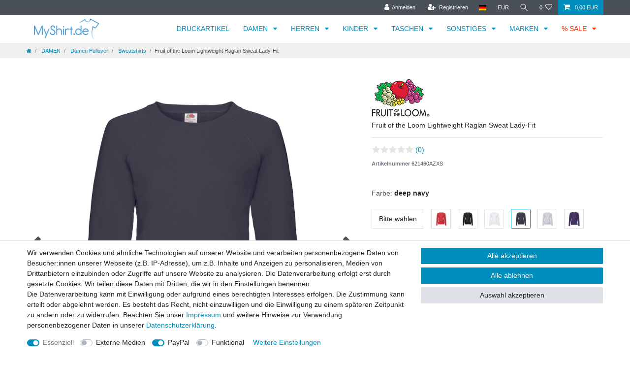

--- FILE ---
content_type: text/html; charset=UTF-8
request_url: https://www.myshirt.de/damenmode/sweat-shirts/fruit-of-the-loom-lightweight-raglan-sweat-lady-fit_1299_5584
body_size: 103549
content:






<!DOCTYPE html>

<html lang="de" data-framework="vue" prefix="og: http://ogp.me/ns#" class="icons-loading">

<head>
                        

    <script type="text/javascript">
    (function() {
        var _availableConsents = {"necessary.consent":[true,[],null],"necessary.session":[true,[],null],"necessary.csrf":[true,["XSRF-TOKEN"],null],"necessary.shopbooster_cookie":[true,["plenty_cache"],null],"media.reCaptcha":[false,[],false],"paypal.paypal-cookies":[false,["X-PP-SILOVER","X-PP-L7","tsrc","paypalplus_session_v2"],true],"convenience.languageDetection":[null,[],null]};
        var _allowedCookies = ["plenty_cache","XSRF-TOKEN","plenty-shop-cookie","PluginSetPreview","SID_PLENTY_ADMIN_38832","PreviewCookie"] || [];

        window.ConsentManager = (function() {
            var _consents = (function() {
                var _rawCookie = document.cookie.split(";").filter(function (cookie) {
                    return cookie.trim().indexOf("plenty-shop-cookie=") === 0;
                })[0];

                if (!!_rawCookie) {
                    try {
                        _rawCookie = decodeURIComponent(_rawCookie);
                    } catch (e) {
                        document.cookie = "plenty-shop-cookie= ; expires = Thu, 01 Jan 1970 00:00:00 GMT"
                        return null;
                    }

                    try {
                        return JSON.parse(
                            _rawCookie.trim().substr("plenty-shop-cookie=".length)
                        );
                    } catch (e) {
                        return null;
                    }
                }
                return null;
            })();

            Object.keys(_consents || {}).forEach(function(group) {
                if(typeof _consents[group] === 'object' && _consents[group] !== null)
                {
                    Object.keys(_consents[group] || {}).forEach(function(key) {
                        var groupKey = group + "." + key;
                        if(_consents[group][key] && _availableConsents[groupKey] && _availableConsents[groupKey][1].length) {
                            Array.prototype.push.apply(_allowedCookies, _availableConsents[groupKey][1]);
                        }
                    });
                }
            });

            if(!_consents) {
                Object.keys(_availableConsents || {})
                    .forEach(function(groupKey) {
                        if(_availableConsents[groupKey] && ( _availableConsents[groupKey][0] || _availableConsents[groupKey][2] )) {
                            Array.prototype.push.apply(_allowedCookies, _availableConsents[groupKey][1]);
                        }
                    });
            }

            var _setResponse = function(key, response) {
                _consents = _consents || {};
                if(typeof key === "object" && typeof response === "undefined") {
                    _consents = key;
                    document.dispatchEvent(new CustomEvent("consent-change", {
                        detail: {key: null, value: null, data: key}
                    }));
                    _enableScriptsOnConsent();
                } else {
                    var groupKey = key.split(".")[0];
                    var consentKey = key.split(".")[1];
                    _consents[groupKey] = _consents[groupKey] || {};
                    if(consentKey === "*") {
                        Object.keys(_availableConsents).forEach(function(aKey) {
                            if(aKey.split(".")[0] === groupKey) {
                                _consents[groupKey][aKey.split(".")[1]] = response;
                            }
                        });
                    } else {
                        _consents[groupKey][consentKey] = response;
                    }
                    document.dispatchEvent(new CustomEvent("consent-change", {
                        detail: {key: key, value: response, data: _consents}
                    }));
                    _enableScriptsOnConsent();
                }
                if(!_consents.hasOwnProperty('_id')) {
                    _consents['_id'] = "40c61e8c777539c8556001ec4c95378916d9de2e";
                }

                Object.keys(_availableConsents).forEach(function(key) {
                    if((_availableConsents[key][1] || []).length > 0) {
                        if(_isConsented(key)) {
                            _availableConsents[key][1].forEach(function(cookie) {
                                if(_allowedCookies.indexOf(cookie) < 0) _allowedCookies.push(cookie);
                            });
                        } else {
                            _allowedCookies = _allowedCookies.filter(function(cookie) {
                                return _availableConsents[key][1].indexOf(cookie) < 0;
                            });
                        }
                    }
                });

                document.cookie = "plenty-shop-cookie=" + JSON.stringify(_consents) + "; path=/; secure";
            };
            var _hasResponse = function() {
                return _consents !== null;
            };

            var _expireDate = function() {
                var expireSeconds = 0;
                                const date = new Date();
                date.setSeconds(date.getSeconds() + expireSeconds);
                const offset = date.getTimezoneOffset() / 60;
                date.setHours(date.getHours() - offset)
                return date.toUTCString();
            }
            var _isConsented = function(key) {
                var groupKey = key.split(".")[0];
                var consentKey = key.split(".")[1];

                if (consentKey === "*") {
                    return Object.keys(_availableConsents).some(function (aKey) {
                        var aGroupKey = aKey.split(".")[0];
                        return aGroupKey === groupKey && _isConsented(aKey);
                    });
                } else {
                    if(!_hasResponse()) {
                        return _availableConsents[key][0] || _availableConsents[key][2];
                    }

                    if(_consents.hasOwnProperty(groupKey) && _consents[groupKey].hasOwnProperty(consentKey))
                    {
                        return !!_consents[groupKey][consentKey];
                    }
                    else {
                        if(!!_availableConsents[key])
                        {
                            return _availableConsents[key][0];
                        }

                        console.warn("Cookie has been blocked due to not being registered: " + key);
                        return false;
                    }
                }
            };
            var _getConsents = function() {
                var _result = {};
                Object.keys(_availableConsents).forEach(function(key) {
                    var groupKey = key.split(".")[0];
                    var consentKey = key.split(".")[1];
                    _result[groupKey] = _result[groupKey] || {};
                    if(consentKey !== "*") {
                        _result[groupKey][consentKey] = _isConsented(key);
                    }
                });
                return _result;
            };
            var _isNecessary = function(key) {
                return _availableConsents.hasOwnProperty(key) && _availableConsents[key][0];
            };
            var _enableScriptsOnConsent = function() {
                var elementsToEnable = document.querySelectorAll("script[data-cookie-consent]");
                Array.prototype.slice.call(elementsToEnable).forEach(function(el) {
                    if(el.dataset && el.dataset.cookieConsent && _isConsented(el.dataset.cookieConsent) && el.type !== "application/javascript") {
                        var newScript = document.createElement("script");
                        if(el.src) {
                            newScript.src = el.src;
                        } else {
                            newScript.textContent = el.textContent;
                        }
                        el.parentNode.replaceChild(newScript, el);
                    }
                });
            };
            window.addEventListener("load", _enableScriptsOnConsent);
                        // Cookie proxy
            (function() {
                var _data = {};
                var _splitCookieString = function(cookiesString) {

                    var _allCookies = cookiesString.split(";");
                    var regex = /[^=]+=[^;]*;?((?:expires|path|domain)=[^;]*;)*/gm;
                    var cookies = [];

                    _allCookies.forEach(function(cookie){
                        if(cookie.trim().indexOf("plenty-shop-cookie=") === 0) {
                            var cookieString = decodeURIComponent(cookiesString);
                            var match;
                            while((match = regex.exec(cookieString)) !== null) {
                                if(match.index === match.lastIndex) {
                                    regex.lastIndex++;
                                }
                                cookies.push(match[0]);
                            }
                        } else if(cookie.length) {
                            cookies.push(cookie);
                        }
                    });

                    return cookies;

                };
                var _parseCookies = function (cookiesString) {
                    return _splitCookieString(cookiesString).map(function(cookieString) {
                        return _parseCookie(cookieString);
                    });
                };
                var _parseCookie = function(cookieString) {
                    var cookie = {
                        name: null,
                        value: null,
                        params: {}
                    };
                    var match = /^([^=]+)=([^;]*);*((?:[^;]*;?)*)$/.exec(cookieString.trim());
                    if(match && match[1]) {
                        cookie.name = match[1];
                        cookie.value = match[2];

                        (match[3] || "").split(";").map(function(param) {
                            return /^([^=]+)=([^;]*);?$/.exec(param.trim());
                        }).filter(function(param) {
                            return !!param;
                        }).forEach(function(param) {
                            cookie.params[param[1]] = param[2];
                        });

                        if(cookie.params && !cookie.params.path) {
                            cookie.params.path = "/";
                        }
                    }

                    return cookie;
                };
                var _isAllowed = function(cookieName) {
                    return _allowedCookies.some(function(allowedCookie) {
                        var match = /^\/(.*)\/([gmiy]*)$/.exec(allowedCookie);
                        return (match && match[1] && (new RegExp(match[1], match[2])).test(cookieName))
                            || allowedCookie === cookieName;
                    });
                };
                var _set = function(cookieString) {
                    var cookie = _parseCookie(cookieString);
                                                                    var domainParts = (window.location.host || window.location.hostname).split(".");
                        if(domainParts[0] === "www") {
                            domainParts.shift();
                            cookie.domain = "." + domainParts.join(".");
                        } else {
                            cookie.domain = (window.location.host || window.location.hostname);
                        }
                                        if(cookie && cookie.name) {
                        if(_isAllowed(cookie.name)) {
                            var cookieValue = cookie.value || "";
                            _data[cookie.name] = cookieValue + Object.keys(cookie.params || {}).map(function(paramKey) {
                                                            if(paramKey === "expires") {
                                    return "";
                                }
                                                            return "; " + paramKey.trim() + "=" + cookie.params[paramKey].trim();
                            }).join("");
                        } else {
                            _data[cookie.name] = null;
                            console.warn("Cookie has been blocked due to privacy settings: " + cookie.name);
                        }
                        _update();
                    }
                };
                var _get = function() {
                    return Object.keys(_data).filter(function (key) {
                        return !!_data[key];
                    }).map(function (key) {
                        return key + "=" + (_data[key].split(";")[0]);
                    }).join("; ");
                };
                var _update = function() {
                    delete document.cookie;
                    var cookies = _parseCookies(document.cookie);
                    Object.keys(_data).forEach(function(key) {
                        if(!_data[key]) {
                            // unset cookie
                            var domains = (window.location.host || window.location.hostname).split(".");
                            while(domains.length > 1) {
                                document.cookie = key + "=; path=/; expires=Thu, 01 Jan 1970 00:00:01 GMT; domain="+domains.join(".");
                                document.cookie = key + "=; path=/; expires=Thu, 01 Jan 1970 00:00:01 GMT; domain=."+domains.join(".");
                                domains.shift();
                            }
                            document.cookie = key + "=; path=/; expires=Thu, 01 Jan 1970 00:00:01 GMT;";
                            delete _data[key];
                        } else {
                            var existingCookie = cookies.find(function(cookie) { return cookie.name === key; });
                            var parsedData = _parseCookie(key + "=" + _data[key]);
                            if(!existingCookie || existingCookie.value !== parsedData.value) {
                                document.cookie = key + "=" + _data[key];
                            } else {
                                // console.log('No changes to cookie: ' + key);
                            }
                        }
                    });

                    if(!document.__defineGetter__) {
                        Object.defineProperty(document, 'cookie', {
                            get: _get,
                            set: _set
                        });
                    } else {
                        document.__defineGetter__('cookie', _get);
                        document.__defineSetter__('cookie', _set);
                    }
                };

                _splitCookieString(document.cookie).forEach(function(cookie)
                {
                    _set(cookie);
                });

                _update();
            })();
            
            return {
                setResponse: _setResponse,
                hasResponse: _hasResponse,
                isConsented: _isConsented,
                getConsents: _getConsents,
                isNecessary: _isNecessary
            };
        })();
    })();
</script>


    
<meta charset="utf-8">
<meta http-equiv="X-UA-Compatible" content="IE=edge">
<meta name="viewport" content="width=device-width, initial-scale=1">
<meta name="generator" content="plentymarkets" />
<meta name="format-detection" content="telephone=no"> 
<link rel="icon" type="image/x-icon" href="/favicon.ico">



            <link rel="canonical" href="https://www.myshirt.de/damenmode/sweat-shirts/fruit-of-the-loom-lightweight-raglan-sweat-lady-fit_1299_5584">
    
                        <link rel="alternate" hreflang="x-default" href="https://www.myshirt.de/damenmode/sweat-shirts/fruit-of-the-loom-lightweight-raglan-sweat-lady-fit_1299_5584"/>
                    <link rel="alternate" hreflang="de" href="https://www.myshirt.de/damenmode/sweat-shirts/fruit-of-the-loom-lightweight-raglan-sweat-lady-fit_1299_5584"/>
            
<style data-font="Custom-Font">
    
                
        .icons-loading .fa { visibility: hidden !important; }
</style>

<link rel="preload" href="https://cdn02.plentymarkets.com/vub8kzdt9yeg/plugin/6/ceres/css/ceres-icons.css" as="style" onload="this.onload=null;this.rel='stylesheet';">
<noscript><link rel="stylesheet" href="https://cdn02.plentymarkets.com/vub8kzdt9yeg/plugin/6/ceres/css/ceres-icons.css"></noscript>


<link rel="preload" as="style" href="https://cdn02.plentymarkets.com/vub8kzdt9yeg/plugin/6/ceres/css/ceres-base.css?v=72bff744ab19710a641b6d6d4f0549ad27849f36">
    <link rel="stylesheet" href="https://cdn02.plentymarkets.com/vub8kzdt9yeg/plugin/6/ceres/css/ceres-base.css?v=72bff744ab19710a641b6d6d4f0549ad27849f36">


<script type="application/javascript">
    /*! loadCSS. [c]2017 Filament Group, Inc. MIT License */
    /* This file is meant as a standalone workflow for
    - testing support for link[rel=preload]
    - enabling async CSS loading in browsers that do not support rel=preload
    - applying rel preload css once loaded, whether supported or not.
    */
    (function( w ){
        "use strict";
        // rel=preload support test
        if( !w.loadCSS ){
            w.loadCSS = function(){};
        }
        // define on the loadCSS obj
        var rp = loadCSS.relpreload = {};
        // rel=preload feature support test
        // runs once and returns a function for compat purposes
        rp.support = (function(){
            var ret;
            try {
                ret = w.document.createElement( "link" ).relList.supports( "preload" );
            } catch (e) {
                ret = false;
            }
            return function(){
                return ret;
            };
        })();

        // if preload isn't supported, get an asynchronous load by using a non-matching media attribute
        // then change that media back to its intended value on load
        rp.bindMediaToggle = function( link ){
            // remember existing media attr for ultimate state, or default to 'all'
            var finalMedia = link.media || "all";

            function enableStylesheet(){
                // unbind listeners
                if( link.addEventListener ){
                    link.removeEventListener( "load", enableStylesheet );
                } else if( link.attachEvent ){
                    link.detachEvent( "onload", enableStylesheet );
                }
                link.setAttribute( "onload", null );
                link.media = finalMedia;
            }

            // bind load handlers to enable media
            if( link.addEventListener ){
                link.addEventListener( "load", enableStylesheet );
            } else if( link.attachEvent ){
                link.attachEvent( "onload", enableStylesheet );
            }

            // Set rel and non-applicable media type to start an async request
            // note: timeout allows this to happen async to let rendering continue in IE
            setTimeout(function(){
                link.rel = "stylesheet";
                link.media = "only x";
            });
            // also enable media after 3 seconds,
            // which will catch very old browsers (android 2.x, old firefox) that don't support onload on link
            setTimeout( enableStylesheet, 3000 );
        };

        // loop through link elements in DOM
        rp.poly = function(){
            // double check this to prevent external calls from running
            if( rp.support() ){
                return;
            }
            var links = w.document.getElementsByTagName( "link" );
            for( var i = 0; i < links.length; i++ ){
                var link = links[ i ];
                // qualify links to those with rel=preload and as=style attrs
                if( link.rel === "preload" && link.getAttribute( "as" ) === "style" && !link.getAttribute( "data-loadcss" ) ){
                    // prevent rerunning on link
                    link.setAttribute( "data-loadcss", true );
                    // bind listeners to toggle media back
                    rp.bindMediaToggle( link );
                }
            }
        };

        // if unsupported, run the polyfill
        if( !rp.support() ){
            // run once at least
            rp.poly();

            // rerun poly on an interval until onload
            var run = w.setInterval( rp.poly, 500 );
            if( w.addEventListener ){
                w.addEventListener( "load", function(){
                    rp.poly();
                    w.clearInterval( run );
                } );
            } else if( w.attachEvent ){
                w.attachEvent( "onload", function(){
                    rp.poly();
                    w.clearInterval( run );
                } );
            }
        }


        // commonjs
        if( typeof exports !== "undefined" ){
            exports.loadCSS = loadCSS;
        }
        else {
            w.loadCSS = loadCSS;
        }
    }( typeof global !== "undefined" ? global : this ) );

    (function() {
        var checkIconFont = function() {
            if(!document.fonts || document.fonts.check("1em FontAwesome")) {
                document.documentElement.classList.remove('icons-loading');
            }
        };

        if(document.fonts) {
            document.fonts.addEventListener("loadingdone", checkIconFont);
            window.addEventListener("load", checkIconFont);
        }
        checkIconFont();
    })();
</script>

                    

<!-- Extend the existing style with a template -->
                <style>
        .nl-pop{display:none}.nl-pop.is-visible{-webkit-backdrop-filter:blur(4px);backdrop-filter:blur(4px);background-color:rgba(29,29,29,.25);bottom:0;left:0;overflow:hidden;position:fixed;right:0;top:0;z-index:100}.nl-pop.is-visible,.nl-pop.is-visible .nl-inner{display:-webkit-box;display:-ms-flexbox;display:flex;height:100%;width:100%}.nl-pop.is-visible .nl-inner{-webkit-box-align:center;-ms-flex-align:center;-webkit-box-pack:center;-ms-flex-pack:center;align-items:center;justify-content:center;padding:10px}.nl-pop.no-image .nl-body>.img{padding-bottom:30px}.nl-pop.no-image .nl-body>.img .lg,.nl-pop.no-image .nl-body>.img .sm{display:none}.nl-pop.has-checkbox .row>.col-12:nth-child(2){-webkit-box-ordinal-group:2;-ms-flex-order:1;opacity:.75;order:1;padding-top:10px;text-align:left}.nl-pop.has-name form>.row{grid-column-gap:10px;grid-row-gap:10px;-ms-grid-columns:1fr;-ms-grid-rows:1fr;display:-ms-grid;display:grid;grid-template-columns:1fr;grid-template-rows:1fr}.nl-pop.has-name form>.row>div{max-width:100%;padding-left:0;padding-right:0}.nl-pop.has-name form>.row>.mt-3{padding-top:0}.nl-pop.has-name form>.row .input-unit label{display:none}.nl-pop.has-name.has-checkbox form>.row>div:nth-child(4){-webkit-box-ordinal-group:3;-ms-flex-order:2;order:2}.nl-pop.has-name.has-checkbox form>.row>.mt-3{padding-top:0}.nl-pop.has-name.has-checkbox .form-check{margin-bottom:0;padding-left:0;padding-top:10px}.nl-pop.has-name.has-checkbox .form-check input{font-size:0;height:0;margin:0;opacity:0;overflow:hidden;padding:0;position:absolute;width:0}.nl-pop.has-name.has-checkbox .form-check input:checked+label:before{background-image:url("data:image/svg+xml;charset=utf-8,%3Csvg xmlns='http://www.w3.org/2000/svg' width='20' height='20'%3E%3Cpath d='M10 0A10 10 0 1 1 0 10 10 10 0 0 1 10 0Z' fill='%23fff'/%3E%3Cpath d='M9.678 13.639 15.144 8.1a1.241 1.241 0 0 0 .016-1.722l-.016-.017a1.2 1.2 0 0 0-1.718 0l-4.607 4.668-2.245-2.243a1.2 1.2 0 0 0-1.718 0 1.242 1.242 0 0 0-.016 1.724l.016.016 3.1 3.113a1.2 1.2 0 0 0 1.718 0'/%3E%3C/svg%3E")}.nl-pop.has-name.has-checkbox .form-check label{cursor:pointer;display:block;-ms-flex-wrap:wrap;flex-wrap:wrap;margin:0;padding-left:30px;position:relative}.nl-pop.has-name.has-checkbox .form-check label:before{-ms-flex-negative:0;background:0 no-repeat transparent url("data:image/svg+xml;charset=utf-8,%3Csvg xmlns='http://www.w3.org/2000/svg' width='20' height='20'%3E%3Cpath d='M10 0A10 10 0 1 1 0 10 10 10 0 0 1 10 0Z' fill='%23fff'/%3E%3C/svg%3E");border:1px solid #1d1d1d;border-radius:50%;content:"";flex-shrink:0;height:20px;left:0;margin-right:8px;position:absolute;top:0;width:20px}.nl-body{background-color:#f8f7f1;border-radius:5px;color:#000;-webkit-filter:drop-shadow(0 0 10px rgba(29,29,29,.5));filter:drop-shadow(0 0 10px rgba(29,29,29,.5));font-size:16px;margin:0 auto;max-height:95vh;max-width:360px;overflow-y:auto;padding:20px;text-align:center}.nl-body,.nl-body .row{-webkit-box-orient:vertical;-webkit-box-direction:normal;display:-webkit-box;display:-ms-flexbox;display:flex;-ms-flex-direction:column;flex-direction:column}.nl-body .row{margin-left:0;margin-right:0;padding-top:20px}.nl-body .row>div:last-child{padding-top:10px}.nl-body .row button,.nl-body .row input[type=email],.nl-body .row input[type=text]{-webkit-appearance:none;-moz-appearance:none;appearance:none;border:0;border-radius:5px;margin:0;outline:0;padding:15px 20px;width:100%}.nl-body .row input[type=email],.nl-body .row input[type=text]{background-color:#fff;border:1px solid #ccc;-webkit-box-shadow:inset 0 1px 1px rgba(0,0,0,.075);box-shadow:inset 0 1px 1px rgba(0,0,0,.075);color:#1d1d1d;line-height:1.2rem;text-align:center;-webkit-transition:border .2s linear,-webkit-box-shadow .2s linear;transition:border .2s linear,-webkit-box-shadow .2s linear;transition:border .2s linear,box-shadow .2s linear;transition:border .2s linear,box-shadow .2s linear,-webkit-box-shadow .2s linear}.nl-body .row input[type=email]::-webkit-input-placeholder,.nl-body .row input[type=text]::-webkit-input-placeholder{color:#1d1d1d;opacity:1;text-align:center}.nl-body .row input[type=email]::-moz-placeholder,.nl-body .row input[type=text]::-moz-placeholder{color:#1d1d1d;opacity:1;text-align:center}.nl-body .row input[type=email]:-ms-input-placeholder,.nl-body .row input[type=text]:-ms-input-placeholder{color:#1d1d1d;opacity:1;text-align:center}.nl-body .row input[type=email]::-ms-input-placeholder,.nl-body .row input[type=text]::-ms-input-placeholder{color:#1d1d1d;opacity:1;text-align:center}.nl-body .row input[type=email]::placeholder,.nl-body .row input[type=text]::placeholder{color:#1d1d1d;opacity:1;text-align:center}.nl-body .row button{font-weight:700}.nl-body .row .input-unit{border:0;border-radius:0;margin:0;overflow:hidden;position:relative;width:100%}.nl-body .row .input-unit.error input{border:1px solid red;-webkit-box-shadow:none;box-shadow:none}.nl-body .row .input-unit.error input::-webkit-input-placeholder{color:red!important}.nl-body .row .input-unit.error input::-moz-placeholder{color:red!important}.nl-body .row .input-unit.error input:-ms-input-placeholder{color:red!important}.nl-body .row .input-unit.error input::-ms-input-placeholder{color:red!important}.nl-body .row .input-unit.error input::placeholder{color:red!important}.nl-body .row .mt-3{margin-top:0!important;padding-top:10px}.nl-body .col-12{padding-left:0;padding-right:0}.banner .nl-body{max-width:360px;padding:0;width:100%}.nl-body .img{margin-left:-20px;margin-right:-20px;margin-top:-20px;position:relative}.nl-body .img.no-link a{pointer-events:none}.banner .nl-body .img{margin:0}.nl-body .img .lg img,.nl-body .img .sm img{border-radius:5px;border-bottom-left-radius:0;border-bottom-right-radius:0;bottom:0;height:100%;left:0;-o-object-fit:cover;object-fit:cover;position:absolute;right:0;top:0;width:100%}.nl-body .img .sm{height:0;padding-bottom:55.55555555555%}.banner .nl-body .img .sm{padding-bottom:166.66666666666666%}.nl-body .img .lg{display:none;height:0;padding-bottom:125%}.nl-body .img button{-webkit-appearance:none;-moz-appearance:none;appearance:none;background:50% no-repeat rgba(29,29,29,.7) url("data:image/svg+xml;charset=utf-8,%3Csvg xmlns='http://www.w3.org/2000/svg' width='9.899' height='9.899'%3E%3Cg fill='none' stroke='%23fff' stroke-linecap='round' stroke-linejoin='round' stroke-width='2'%3E%3Cpath d='m1.414 1.414 7.07 7.071M8.485 1.414 1.414 8.485'/%3E%3C/g%3E%3C/svg%3E");border:0;border-radius:50%;height:30px;position:absolute;right:10px;top:10px;width:30px}.nl-body .texts{font-size:14px;padding-top:20px}.nl-body .texts p{margin:0;padding-top:20px}.nl-body .c2a,.nl-body .texts .text{padding-top:20px}.nl-body .c2a{display:block}.nl-body .c2a span{border-radius:5px;display:inline-block;font-size:16px;font-weight:700;padding:15px 20px}.nl-body .form-check{text-align:left}.nl-body .privacy{font-size:12px;opacity:.75;padding-top:20px}.nl-body .privacy p{padding-top:0}.nl-body a{text-decoration:underline}@media (min-width:1200px){.nl-pop.no-image .nl-body{max-width:600px;text-align:center}.nl-pop.no-image .nl-body>.img{width:0}.nl-pop.no-image .nl-body .texts{width:100%}.nl-pop.has-name form>.row{-ms-grid-columns:(1fr)[2];grid-template-columns:repeat(2,1fr)}.nl-pop.has-name form>.row>div:nth-child(3),.nl-pop.has-name form>.row>div:nth-child(4),.nl-pop.has-name.has-checkbox form>.row>div:nth-child(3),.nl-pop.has-name.has-checkbox form>.row>div:nth-child(4),.nl-pop.has-name.has-checkbox form>.row>div:nth-child(5){-ms-grid-column-span:2;grid-column:span 2}.nl-body{max-width:950px;padding:0;text-align:left;width:80%}.nl-body,.nl-body .row{-webkit-box-orient:horizontal;-webkit-box-direction:normal;-ms-flex-direction:row;flex-direction:row}.nl-body .row>div:first-child{-webkit-box-flex:2;-ms-flex-positive:2;flex-grow:2;padding-right:10px}.nl-body .row>div:last-child{padding-top:0}.nl-body .row button,.nl-body .row input[type=email],.nl-body .row input[type=text]{min-height:52px}.nl-body .row input[type=email],.nl-body .row input[type=text]{text-align:left}.nl-body .row input[type=email]::-webkit-input-placeholder,.nl-body .row input[type=text]::-webkit-input-placeholder{text-align:left}.nl-body .row input[type=email]::-moz-placeholder,.nl-body .row input[type=text]::-moz-placeholder{text-align:left}.nl-body .row input[type=email]:-ms-input-placeholder,.nl-body .row input[type=text]:-ms-input-placeholder{text-align:left}.nl-body .row input[type=email]::-ms-input-placeholder,.nl-body .row input[type=text]::-ms-input-placeholder{text-align:left}.nl-body .row input[type=email]::placeholder,.nl-body .row input[type=text]::placeholder{text-align:left}.nl-body .row .input-unit{-webkit-box-flex:2;-ms-flex-positive:2;flex-grow:2;width:inherit}.nl-body .col-12{-webkit-box-flex:inherit;-ms-flex:inherit;flex:inherit;max-width:inherit;width:inherit}.banner .nl-body{max-width:950px}.nl-body .img{-webkit-box-ordinal-group:2;-ms-flex-order:1;margin:0;order:1;width:40%}.banner .nl-body .img{width:100%}.nl-body .img .lg img,.nl-body .img .sm img{border-bottom-right-radius:5px;border-top-left-radius:0}.nl-body .img .sm{display:none}.nl-body .img .lg{display:block}.banner .nl-body .img .lg{padding-bottom:50%}.nl-body .texts{-webkit-box-orient:vertical;-webkit-box-direction:normal;display:-webkit-box;display:-ms-flexbox;display:flex;-ms-flex-direction:column;flex-direction:column;margin-bottom:auto;margin-top:auto;padding:40px;width:60%}}
    </style>

                            <link rel="stylesheet" href="https://cdn02.plentymarkets.com/vub8kzdt9yeg/plugin/6/myshirttheme/css/main.css">

                    
<link rel="stylesheet" href="https://cdn02.plentymarkets.com/vub8kzdt9yeg/plugin/6/checkoutgoodie/css/style.min.css">
            



    
    
                
    
    

    
    
    
    
    

                    


<meta name="robots" content="all">
<meta property="og:title" content="Fruit of the Loom Lightweight Raglan Sweat Lady-Fit
         | MyShirt Shop"/>
<meta property="og:type" content="article"/>
<meta property="og:url" content="https://www.myshirt.de/damenmode/sweat-shirts/fruit-of-the-loom-lightweight-raglan-sweat-lady-fit_1299_5584"/>
<meta property="og:image" content="https://cdn02.plentymarkets.com/vub8kzdt9yeg/item/images/1299/full/621460-main.jpg"/>
<meta property="thumbnail" content="https://cdn02.plentymarkets.com/vub8kzdt9yeg/item/images/1299/full/621460-main.jpg"/>

<script type="application/ld+json">
            {
                "@context"      : "https://schema.org/",
                "@type"         : "Product",
                "@id"           : "5584",
                "name"          : "Fruit of the Loom Lightweight Raglan Sweat Lady-Fit",
                "category"      : "Sweatshirts",
                "releaseDate"   : "",
                "image"         : "https://cdn02.plentymarkets.com/vub8kzdt9yeg/item/images/1299/full/621460-main.jpg",
                "identifier"    : "5584",
                "description"   : "Unser Lightweight Raglan Sweat Lady-Fit kombiniert Stil, Komfort und Funktionalität. Das leichte, ungebürstete Sweatshirt aus 80 % Baumwolle und 20 % Polyester bietet ein angenehmes Tragegefühl und optimale Atmungsaktivität. Die Raglanärmel und der feminine Schnitt mit Seitennähten passen sich elegant an die Körperform an und sorgen für eine moderne Silhouette. Hals-, Arm- und Saumbündchen aus Baumwolle/Lycra® Ripp garantieren Langlebigkeit und Formstabilität, auch nach häufigem Tragen und Waschen. Das Sweatshirt ist pflegeleicht und kann bei bis zu 40 °C gewaschen werden. Erhältlich in den Größen XS bis 2XL, eignet es sich ideal für Alltag, Freizeit oder sportliche Aktivitäten. Ein klassisches, leichtes Damen-Sweatshirt, das Stil und Komfort perfekt vereint – ein Must-have für jede Garderobe.",
                "disambiguatingDescription" : "",
                "manufacturer"  : {
                    "@type"         : "Organization",
                    "name"          : "Fruit of the Loom"
                },
                "sku"           : "5584",
                "offers": {
                    "@type"         : "Offer",
                    "priceCurrency" : "EUR",
                    "price"         : "8.94",
                    "url"           : "https://www.myshirt.de/damenmode/sweat-shirts/fruit-of-the-loom-lightweight-raglan-sweat-lady-fit_1299_5584",
                    "priceSpecification":[
                                                {
                            "@type": "UnitPriceSpecification",
                            "price": "8.94",
                            "priceCurrency": "EUR",
                            "priceType": "SalePrice",
                            "referenceQuantity": {
                                "@type": "QuantitativeValue",
                                "value": "1",
                                "unitCode": "C62"
                            }
                        }

                    ],
                    "availability"  : "http://schema.org/InStock",
                    "itemCondition" : "https://schema.org/NewCondition"
                },
                "depth": {
                    "@type"         : "QuantitativeValue",
                    "value"         : "510"
                },
                "width": {
                    "@type"         : "QuantitativeValue",
                    "value"         : "305"
                },
                "height": {
                    "@type"         : "QuantitativeValue",
                    "value"         : "20"
                },
                "weight": {
                    "@type"         : "QuantitativeValue",
                    "value"         : "282"
                }
            }
        </script>

<title>Fruit of the Loom Lightweight Raglan Sweat Lady-Fit
         | MyShirt Shop</title>

                <style></style><link href="https://sb-trade-europe.de/css/plentymarkets.css" media="all" rel="stylesheet" type="text/css" /><style></style>
                <meta name="google-site-verification" content="PpXR6E4p3iZbPJJEFHesMh3Hu_VxGU_XJBjWb2rmunU" />
    <script></script>
                        <link rel="stylesheet" href="https://cdn02.plentymarkets.com/vub8kzdt9yeg/plugin/6/colorfilter/css/app.css">


            <link rel="stylesheet" href="https://cdn02.plentymarkets.com/vub8kzdt9yeg/plugin/6/feedback/css/main.css" media="none" onload="if(media!='all')media='all'">
<noscript><link rel="stylesheet" href="https://cdn02.plentymarkets.com/vub8kzdt9yeg/plugin/6/feedback/css/main.css"></noscript>


            <style>
    #paypal_loading_screen {
        display: none;
        position: fixed;
        z-index: 2147483640;
        top: 0;
        left: 0;
        width: 100%;
        height: 100%;
        overflow: hidden;

        transform: translate3d(0, 0, 0);

        background-color: black;
        background-color: rgba(0, 0, 0, 0.8);
        background: radial-gradient(ellipse closest-corner, rgba(0,0,0,0.6) 1%, rgba(0,0,0,0.8) 100%);

        color: #fff;
    }

    #paypal_loading_screen .paypal-checkout-modal {
        font-family: "HelveticaNeue", "HelveticaNeue-Light", "Helvetica Neue Light", helvetica, arial, sans-serif;
        font-size: 14px;
        text-align: center;

        box-sizing: border-box;
        max-width: 350px;
        top: 50%;
        left: 50%;
        position: absolute;
        transform: translateX(-50%) translateY(-50%);
        cursor: pointer;
        text-align: center;
    }

    #paypal_loading_screen.paypal-overlay-loading .paypal-checkout-message, #paypal_loading_screen.paypal-overlay-loading .paypal-checkout-continue {
        display: none;
    }

    .paypal-checkout-loader {
        display: none;
    }

    #paypal_loading_screen.paypal-overlay-loading .paypal-checkout-loader {
        display: block;
    }

    #paypal_loading_screen .paypal-checkout-modal .paypal-checkout-logo {
        cursor: pointer;
        margin-bottom: 30px;
        display: inline-block;
    }

    #paypal_loading_screen .paypal-checkout-modal .paypal-checkout-logo img {
        height: 36px;
    }

    #paypal_loading_screen .paypal-checkout-modal .paypal-checkout-logo img.paypal-checkout-logo-pp {
        margin-right: 10px;
    }

    #paypal_loading_screen .paypal-checkout-modal .paypal-checkout-message {
        font-size: 15px;
        line-height: 1.5;
        padding: 10px 0;
    }

    #paypal_loading_screen.paypal-overlay-context-iframe .paypal-checkout-message, #paypal_loading_screen.paypal-overlay-context-iframe .paypal-checkout-continue {
        display: none;
    }

    .paypal-spinner {
        height: 30px;
        width: 30px;
        display: inline-block;
        box-sizing: content-box;
        opacity: 1;
        filter: alpha(opacity=100);
        animation: rotation .7s infinite linear;
        border-left: 8px solid rgba(0, 0, 0, .2);
        border-right: 8px solid rgba(0, 0, 0, .2);
        border-bottom: 8px solid rgba(0, 0, 0, .2);
        border-top: 8px solid #fff;
        border-radius: 100%
    }

    .paypalSmartButtons div {
        margin-left: 10px;
        margin-right: 10px;
    }
</style>                          <style>
</style>
<!-- B2BShop ContactClassId: 1. -->

<link rel="stylesheet" href="https://cdn02.plentymarkets.com/vub8kzdt9yeg/plugin/6/b2bshop/css/b2b.css?v=72bff744ab19710a641b6d6d4f0549ad27849f36">


<script type="application/json" data-translation="B2BShop::Template">
    {"addressAddAddress":"Neue Adresse","addressAddAddressTooltip":"Klicken, um eine neue Adresse anzulegen.","addressAdditionalAddress1":"Adresszusatz 1","addressAdditionalAddress2":"Adresszusatz 2","addressAdditionalName":"Namenszusatz","addressBirthdate":"Geburtsdatum","addressBirthdatePlaceholder":"tt.mm.jjjj","addressCancel":"Abbrechen","addressChange":"Adresse \u00e4ndern","addressChangeTooltip":"Klicken, um eine andere Adresse zu w\u00e4hlen.","addressChangedWarning":"Ihre Adresse wurde gewechselt, da das ausgew\u00e4hlte Versandprofil diese Art von Lieferziel nicht unterst\u00fctzt.","addressCompany":"Firma","addressContactPerson":"Ansprechpartner","addressDelete":"L\u00f6schen","addressEdit":"Bearbeiten","addressEditTooltip":"Klicken, um diese Adresse zu bearbeiten.","addressENAddressLine1":"Adresszeile 1","addressENAddressLine2":"Adresszeile 2","addressENAddressLine3":"Adresszeile 3","addressENAddressLine4":"Adresszeile 4","addressFirstName":"Vorname","addressGBNameAffix":"Namenszusatz","addressInvoiceAddressCreate":"Rechnungsadresse anlegen","addressInvoiceAddressDelete":"Rechnungsadresse l\u00f6schen","addressInvoiceAddressEdit":"Rechnungsadresse bearbeiten","addressInvoiceAddressInitial":"Bitte geben Sie Ihre Adresse ein","addressLastName":"Nachname","addressNoAddress":"Noch keine Adresse vorhanden","addressNumber":"Nr.","addressMail":"Kontakt-E-Mail","addressPackingStation":"Packstation","addressPackingStationNumber":"Packstationsnummer","addressPickupLocation":"Abholort","addressPlace":"Ort","addressPleaseSelect":"Bitte w\u00e4hlen","addressPostNummer":"Postnummer","addressPostOffice":"Postfiliale","addressPostOfficeNumber":"Filialnummer","addressSalutation":"Anrede","addressSalutationPleaseSelect":"Bitte ausw\u00e4hlen","addressSalutationMale":"Herr","addressSalutationFemale":"Frau","addressSalutationDiverse":"Person","addressSalutationCompany":"Firma","addressSameAsInvoice":"Lieferadresse gleich Rechnungsadresse","addressSave":"Speichern","addressSelectedNotAllowed":"F\u00fcr die ausgew\u00e4hlte Adresse existiert kein passendes Versandprofil.","addressShippingAddressCreate":"Lieferadresse anlegen","addressShippingAddressDelete":"Lieferadresse l\u00f6schen","addressShippingAddressEdit":"Lieferadresse bearbeiten","addressShippingChangedWarning":"Ihr Versandprofil wurde gewechselt, da die ausgew\u00e4hlte Adresse diese Art von Versandprofil nicht unterst\u00fctzt.","addressStreet":"Stra\u00dfe","addressTelephone":"Telefon","addressTitle":"Titel","addressToPickupStation":"An Packstation\/Postfiliale senden","addressVatNumber":"USt.-Nr.","addressZip":"PLZ","headerState":"Bundesland","headerCountry":"Country","b2bRegisterButton":"Registrieren","b2bFormTitle":"B2B Registrierungsformular","b2bFormText":"Bist Du ein Fachh\u00e4ndler und hast noch keinen B2B-Zugang? Gerne erhalten wir deine H\u00e4ndlerregistrierung \u00fcber das folgende Formular","b2bFormUploadDocument":"Gewerbenachweis hochladen","b2bFormAllowedExtensions":"Erlaubte Datei-Formate: :ext","errorUnsupportedFileExtension":"Nicht unterst\u00fctztes Datei-Format.","b2bFormFileRequired":"Datei ist erforderlich.","regContactInformations":"Hinweise zur Registrierung","regContactInfoText1":"Wir bieten Ihnen die Speicherung Ihrer pers\u00f6nlichen Daten in einem passwortgesch\u00fctzten Kundenkonto an, sodass Sie bei Ihrem n\u00e4chsten Einkauf nicht erneut Ihren Namen und Ihre Anschrift eingeben m\u00fcssen.","regContactInfoText2":"Durch die Registrierung werden Ihre Adressdaten gespeichert.","regContactInfoText3":"Sie k\u00f6nnen Ihr Kundenkonto jederzeit l\u00f6schen, melden Sie sich daf\u00fcr bei dem Betreiber dieser Seite.","regContactInfoText4":"Beim n\u00e4chsten Besuch ben\u00f6tigen Sie zum Aufrufen Ihrer pers\u00f6nlichen Daten lediglich Ihre E-Mail und Ihr Passwort.","contactPrivacyPolicy":"Daten:hyphenschutz:hyphenerkl\u00e4rung","contactAcceptPrivacyPolicy":"Hiermit best\u00e4tige ich, dass ich die :policy gelesen habe.","login":"Anmelden","priceFilterDisabled":"Nur f\u00fcr B2B Kunden sichtbar"}
</script>




    




    
                                    
    </head>

<body class="page-singleitem item-1299 variation-5584 ">

            <script>
  var bodyClassNames = [ 'customer-class-1' ];
  bodyClassNames.push('non-b2b-customer');
  document.body.className += ' ' + bodyClassNames.join(' ');
</script>
                    

<script>
    if('ontouchstart' in document.documentElement)
    {
        document.body.classList.add("touch");
    }
    else
    {
        document.body.classList.add("no-touch");
    }
</script>


<div id="vue-app" class="app">
    
    <lazy-hydrate when-idle>
        <notifications template="#vue-notifications" :initial-notifications="{&quot;error&quot;:null,&quot;warn&quot;:null,&quot;info&quot;:null,&quot;success&quot;:null,&quot;log&quot;:null}"></notifications>
    </lazy-hydrate>

    

             <header id="page-header" class="sticky-top">
        <div class="container-max">
            <div class="row flex-row-reverse position-relative">
                <div id="page-header-parent" class="col-12 header-container" data-header-offset>
                    <!-- 79 -->
 

<div class="top-bar header-fw">
    <div class="container-max px-0 pr-lg-3">
        <div class="row mx-0 flex-row-reverse position-relative">
                                            
            <div class="top-bar-items ">
                                <div class="controls">
                    <ul id="controlsList" class="controls-list mb-0 d-flex list-inline pl-2 pl-sm-1 pl-md-0">
                                                    <li class="list-inline-item control-user">
                                <client-only>
                                    <user-login-handler
                                        :show-login="true"
                                        :show-registration="false">
                                                                                <a class="nav-link" data-toggle="modal" aria-label="Anmelden">
                                            <i class="fa fa-user mr-0 mr-sm-1" aria-hidden="true"></i>
                                            <span class="d-none d-sm-inline">Anmelden</span>
                                        </a>
                                                                                                                    </user-login-handler>
                                </client-only>
                            </li>
                        
                                                    <li class="list-inline-item dropdown control-languages">
                                <a class="nav-link"
                                   data-toggle="collapse"
                                   data-testing="language-select"
                                   href="#countrySettings"
                                   aria-expanded="false"
                                   aria-controls="countrySettings"
                                   data-parent="#controlsList"
                                   aria-label="Land">
                                    <i class="flag-icon flag-icon-de" aria-hidden="true"></i>
                                </a>
                            </li>
                        
                                                    <li class="list-inline-item dropdown control-languages">
                                <a class="nav-link"
                                   data-toggle="collapse"
                                   href="#currencySelect"
                                   aria-expanded="false"
                                   aria-controls="currencySelect"
                                   data-parent="#controlsList"
                                   data-testing="currency-select"
                                   aria-label="Währung">
                                    <span>EUR</span>
                                </a>
                            </li>
                        
                                                    <li class="list-inline-item control-search">
                                <a class="anicon anicon-search-xcross nav-link"
                                    
                                    data-toggle="collapse"
                                    href="#searchBox"
                                    aria-expanded="false"
                                    aria-controls="searchBox"
                                    data-testing="searchbox-select"
                                    data-parent="#controlsList"
                                    aria-label="Suche"
                                    @mouseover.once="$store.dispatch('loadComponent', 'item-search')">
                                    <span class="anicon-search-item" aria-hidden="true"></span>
                                </a>
                            </li>
                        
                                                                                <li class="list-inline-item control-wish-list">
                                <lazy-hydrate when-idle>
                                    <wish-list-count>
                                        <a class="nav-link" aria-label="Wunschliste">
                                            <span class="badge-right mr-1 d-none d-sm-inline">0</span>
                                            <i class="fa fa-heart-o" aria-hidden="true"></i>
                                        </a>
                                    </wish-list-count>
                                </lazy-hydrate>
                            </li>
                                                    
                                                    <li class="list-inline-item control-basket position-relative">
                                <a v-toggle-basket-preview href="#" class="toggle-basket-preview nav-link" >
                                    
                                    <icon icon="shopping-cart" class-loading="fa-refresh" :loading="$store.state.basket.isBasketLoading"></icon>
                                                                            <span class="badge p-0 ml-2" v-if="!$store.state.basket.showNetPrices" v-basket-item-sum="$store.state.basket.data.itemSum">0,00 EUR</span>
                                        <span class="badge p-0 ml-2" v-else v-cloak v-basket-item-sum="$store.state.basket.data.itemSumNet">0,00 EUR</span>
                                                                    </a>

                                <basket-preview v-if="$store.state.lazyComponent.components['basket-preview']" :show-net-prices="false" :visible-fields="[&quot;basket.value_of_items_gross&quot;,&quot;basket.shipping_costs_gross&quot;,&quot;basket.order_total_gross&quot;]">
                                    <template #before-basket-item>
                                                            
                                    </template>
                                    <template #after-basket-item>
                                                            
                                    </template>
                                    <template #before-basket-totals>
                                                                    
<div class="checkout-goodie-container mb-4">
    <div class="missing-goodie-amount text-center p-1 bg-warning">
        Es fehlen noch 79,00 EUR bis zum GRATIS Versand!
    </div>
    <div class="checkout-goodie-progress progress mt-2">
                        <div role="progressbar" aria-valuenow="0" aria-valuemin="0" aria-valuemax="100" class="progress-bar progress-bar-striped bg-warning"  style="width: 0%"></div>
    </div>
        
</div>


            
                                    </template>
                                    <template #before-item-sum>
                                                            
                                    </template>
                                    <template #after-item-sum>
                                                            
                                    </template>
                                    <template #before-shipping-costs>
                                                            
                                    </template>
                                    <template #after-shipping-costs>
                                                            
                                    </template>
                                    <template #before-total-sum>
                                                            
                                    </template>
                                    <template #before-vat>
                                                            
                                    </template>
                                    <template #after-vat>
                                                            
                                    </template>
                                    <template #after-total-sum>
                                                            
                                    </template>
                                    <template #after-basket-totals>
                                                            
                                    </template>
                                    <template #before-checkout-button>
                                                            
                                    </template>
                                    <template #after-checkout-button>
                                                            
                                    </template>
                                </basket-preview>
                            </li>
                                            </ul>
                </div>
            </div>
        </div>
    </div>

    <div class="container-max px-0 px-lg-3">
        <div class="row mx-0 flex-row-reverse">
                            <div id="searchBox" class="cmp cmp-search-box collapse">
                                            <lazy-load component="item-search">                            <item-search>
                                                                    <template #autocomplete-suggestions>
                                        <div class="autocomplete-suggestions shadow bg-white w-100"
                                            >
                                            <div class="widget widget-search-suggestion-item widget-primary">
    
    <search-suggestion-item
        :show-images="false"
                suggestion-type="item"
        :show-count="false"
        :show-additional-information="false">
    </search-suggestion-item>
</div>

                                        </div>
                                    </template>
                                                            </item-search>
                        </lazy-load>                                    </div>
            
                            <div id="currencySelect" class="cmp cmp-currency-select collapse">
                    <div class="container-max">
                        <div class="row py-3">
                            <div class="currency-list col-12">
                                <div class="list-title">
                                    <strong>Währung</strong>
                                    <hr>
                                </div>
                                <ul class="row text-center text-sm-left">
                                                                                                                                                    <li class="col-2 px-0 active">
                                            <a class="nav-link" data-testing="EUR" href="?currency=EUR" rel="nofollow">
                                                                                                    EUR <br class="d-block d-sm-none" />(€)
                                                                                            </a>
                                        </li>
                                                                                                                                                    <li class="col-2 px-0">
                                            <a class="nav-link" data-testing="GBP" href="?currency=GBP" rel="nofollow">
                                                                                                    GBP <br class="d-block d-sm-none" />(£)
                                                                                            </a>
                                        </li>
                                                                                                        </ul>
                            </div>
                        </div>
                    </div>
                </div>
            
                            <div id="countrySettings" class="cmp cmp-country-settings collapse">
                    <div class="container-max">
                        <div class="row py-3">
                                                            <div class="col-12 col-lg-12">
                                                                        <div class="language-settings">
                                        <div class="list-title">
                                            <strong>Sprache</strong>
                                            <hr>
                                        </div>
                                                                                                                        <ul class="row">
                                                                                                                                            <li class="col-6 col-sm-4 px-0 active">
                                                                                                                                                                                                                                                                        <a class="nav-link" href="https://www.myshirt.de/damenmode/sweat-shirts/fruit-of-the-loom-lightweight-raglan-sweat-lady-fit_1299_5584"
                                                        data-testing="lang-select-de" data-update-url>
                                                        <i class="flag-icon flag-icon-de" aria-hidden="true"></i>
                                                        Deutsch
                                                    </a>
                                                </li>
                                                                                    </ul>
                                    </div>
                                                                    </div>
                                                                                </div>
                    </div>
                </div>
                    </div>
    </div>
</div>



<nav class="navbar header-fw p-0 border-bottom testSB megamenu">
    <div class="container-max d-block"
    >
        <div class="row mx-0 position-relative d-flex">
            <div class="brand-wrapper px-lg-3 d-flex flex-fill">
                                    <a class="navbar-brand py-2" href="/">
                        <picture data-alt="MyShirt Shop">
                            <source srcset="https://cdn02.plentymarkets.com/vub8kzdt9yeg/frontend/Shop/MyShirt.de.png">
                            <img
                                class="img-fluid"
                                src="https://cdn02.plentymarkets.com/vub8kzdt9yeg/frontend/Shop/MyShirt.de.png"
                                alt="MyShirt Shop"
                            />
                        </picture>
                    </a>
                
                <button v-open-mobile-navigation id="mobile-navigation-toggler" class="navbar-toggler d-lg-none p-3" type="button">
                    &#9776;
                </button>
            </div>

            <div class="main-navbar-collapsable d-none d-lg-block">
                <ul class="mainmenu p-0 m-0 d-flex">
                                
    
        
                                                                
            
                <li>
                    <a href="/druckartikel" itemprop="name">
                        DRUCKARTIKEL
                    </a>
                </li>

                        
        
                                                                                                                                                                                                                                                                    
            
                <li class="ddown" v-navigation-touch-handler>
                    <a href="/damenmode" itemprop="name">
                        DAMEN
                    </a>
                                        <ul data-level="1" class="collapse nav-dropdown-0">
                                                                                                                                                        <li><ul class="collapse-inner">
                                    <li class="level1">
                                                <a @touchstart.stop href="/damenmode/damen-t-shirts" itemprop="name">Damen T-Shirts</a>
                    </li>
                                                                                                                        <li class="level2">
                                                <a @touchstart.stop href="/damenmode/damen-t-shirts/rundhals-t-shirts" itemprop="name">Rundhals T-Shirts</a>
                    </li>
                                                                                                                                        <li class="level2">
                                                <a @touchstart.stop href="/damenmode/damen-t-shirts/tank-tops" itemprop="name">Tank Tops</a>
                    </li>
                                                                                                                                        <li class="level2">
                                                <a @touchstart.stop href="/damenmode/damen-t-shirts/v-ausschnitt-t-shirts" itemprop="name">V-Ausschnitt T-Shirts</a>
                    </li>
                                                                                            
                                                        </ul></li>
                                                                                                                    <li><ul class="collapse-inner">
                                    <li class="level1">
                                                <a @touchstart.stop href="/damenmode/damen-pullover" itemprop="name">Damen Pullover</a>
                    </li>
                                                                                                                        <li class="level2">
                                                <a @touchstart.stop href="/damenmode/damen-pullover/kapuzenpullover" itemprop="name">Kapuzenpullover</a>
                    </li>
                                                                                                                                        <li class="level2">
                                                <a @touchstart.stop href="/damenmode/damen-pullover/sweatjacken" itemprop="name">Sweatjacken</a>
                    </li>
                                                                                                                                        <li class="level2">
                                                <a @touchstart.stop href="/damenmode/damen-pullover/sweatshirts" itemprop="name">Sweatshirts</a>
                    </li>
                                                                                            
                                                        </ul></li>
                                                                                                                    <li><ul class="collapse-inner">
                                    <li class="level1">
                                                <a @touchstart.stop href="/damenmode/damen-poloshirts" itemprop="name">Damen Poloshirts</a>
                    </li>
                                                                                                                        <li class="level2">
                                                <a @touchstart.stop href="/damenmode/damen-poloshirts/kurzarm-poloshirts" itemprop="name">Kurzarm Poloshirts</a>
                    </li>
                                                                                            
                                                        </ul></li>
                                                                                                                    <li><ul class="collapse-inner">
                                    <li class="level1">
                                                <a @touchstart.stop href="/damenmode/damen-jacken" itemprop="name">Damen Jacken</a>
                    </li>
                                                                                                                        <li class="level2">
                                                <a @touchstart.stop href="/damenmode/damen-jacken/fleecejacken" itemprop="name">Fleecejacken</a>
                    </li>
                                                                                                                                        <li class="level2">
                                                <a @touchstart.stop href="/damenmode/damen-jacken/regenjacken" itemprop="name">Regenjacken</a>
                    </li>
                                                                                                                                        <li class="level2">
                                                <a @touchstart.stop href="/damenmode/damen-jacken/softshell-jacken" itemprop="name">Softshell Jacken</a>
                    </li>
                                                                                                                                        <li class="level2">
                                                <a @touchstart.stop href="/damenmode/damen-jacken/winterjacken" itemprop="name">Winterjacken</a>
                    </li>
                                                                                                                                        <li class="level2">
                                                <a @touchstart.stop href="/damenmode/damen-jacken/westen" itemprop="name">Westen</a>
                    </li>
                                                                                            
                                                        </ul></li>
                                                                                                                    <li><ul class="collapse-inner">
                                    <li class="level1">
                                                <a @touchstart.stop href="/damenmode/damen-sportbekleidung" itemprop="name">Damen Sportbekleidung</a>
                    </li>
                                                                                                                        <li class="level2">
                                                <a @touchstart.stop href="/damenmode/damen-sportbekleidung/sport-t-shirts" itemprop="name">Sport T-Shirts</a>
                    </li>
                                                                                                                                        <li class="level2">
                                                <a @touchstart.stop href="/damenmode/damen-sportbekleidung/sporthosen" itemprop="name">Sporthosen</a>
                    </li>
                                                                                                                                        <li class="level2">
                                                <a @touchstart.stop href="/damenmode/damen-sportbekleidung/tank-tops" itemprop="name">Tank Tops</a>
                    </li>
                                                                                            
                                                        </ul></li>
                                                                                                                    <li><ul class="collapse-inner">
                                    <li class="level1">
                                                <a @touchstart.stop href="/damenmode/damen-blusen" itemprop="name">Damen Blusen</a>
                    </li>
                                                                                                                        <li class="level2">
                                                <a @touchstart.stop href="/damenmode/damen-blusen/blusen-mit-3-4-arm" itemprop="name">Blusen mit 3/4 Arm</a>
                    </li>
                                                                                                                                        <li class="level2">
                                                <a @touchstart.stop href="/damenmode/damen-blusen/kurzarm-blusen" itemprop="name">Kurzarm Blusen</a>
                    </li>
                                                                                                                                        <li class="level2">
                                                <a @touchstart.stop href="/damenmode/damen-blusen/langarm-blusen" itemprop="name">Langarm Blusen</a>
                    </li>
                                                                                            
                                                        </ul></li>
                                                                                                                    <li><ul class="collapse-inner">
                                    <li class="level1">
                                                <a @touchstart.stop href="/damenmode/damen-accessoires-waesche" itemprop="name">Damen Accessoires &amp; Wäsche</a>
                    </li>
                                                                                                                        <li class="level2">
                                                <a @touchstart.stop href="/damenmode/damen-accessoires-waesche/huete" itemprop="name">Hüte</a>
                    </li>
                                                                                                                                        <li class="level2">
                                                <a @touchstart.stop href="/damenmode/damen-accessoires-waesche/caps" itemprop="name">Caps</a>
                    </li>
                                                                                                                                        <li class="level2">
                                                <a @touchstart.stop href="/damenmode/damen-accessoires-waesche/muetzen" itemprop="name">Mützen</a>
                    </li>
                                                                                                                                        <li class="level2">
                                                <a @touchstart.stop href="/damenmode/damen-accessoires-waesche/schals-tuecher" itemprop="name">Schals &amp; Tücher</a>
                    </li>
                                                                                            
                                                        </ul></li>
                                                                        
                                            </ul>
                                    </li>

                        
        
                                                                                                                                                                                                                                                                                                
            
                <li class="ddown" v-navigation-touch-handler>
                    <a href="/herren" itemprop="name">
                        HERREN
                    </a>
                                        <ul data-level="1" class="collapse nav-dropdown-1">
                                                                                                                                                        <li><ul class="collapse-inner">
                                    <li class="level1">
                                                <a @touchstart.stop href="/herren/herren-t-shirts" itemprop="name">Herren T-Shirts</a>
                    </li>
                                                                                                                        <li class="level2">
                                                <a @touchstart.stop href="/herren/herren-t-shirts/organics" itemprop="name">Organics</a>
                    </li>
                                                                                                                                        <li class="level2">
                                                <a @touchstart.stop href="/herren/herren-t-shirts/tank-tops" itemprop="name">Tank Tops</a>
                    </li>
                                                                                                                                        <li class="level2">
                                                <a @touchstart.stop href="/herren/herren-t-shirts/v-ausschnitt-t-shirts" itemprop="name">V-Ausschnitt T-Shirts</a>
                    </li>
                                                                                                                                        <li class="level2">
                                                <a @touchstart.stop href="/herren/herren-t-shirts/rundhals-t-shirts" itemprop="name">Rundhals T-Shirts</a>
                    </li>
                                                                                                                                        <li class="level2">
                                                <a @touchstart.stop href="/herren/herren-t-shirts/langarm-t-shirts" itemprop="name">Langarm T-Shirts</a>
                    </li>
                                                                                            
                                                        </ul></li>
                                                                                                                    <li><ul class="collapse-inner">
                                    <li class="level1">
                                                <a @touchstart.stop href="/herren/herren-pullover" itemprop="name">Herren Pullover</a>
                    </li>
                                                                                                                        <li class="level2">
                                                <a @touchstart.stop href="/herren/herren-pullover/kapuzenpullover" itemprop="name">Kapuzenpullover</a>
                    </li>
                                                                                                                                        <li class="level2">
                                                <a @touchstart.stop href="/herren/herren-pullover/sweatjacken" itemprop="name">Sweatjacken</a>
                    </li>
                                                                                                                                        <li class="level2">
                                                <a @touchstart.stop href="/herren/herren-pullover/sweatshirts" itemprop="name">Sweatshirts</a>
                    </li>
                                                                                            
                                                        </ul></li>
                                                                                                                    <li><ul class="collapse-inner">
                                    <li class="level1">
                                                <a @touchstart.stop href="/herren/herren-poloshirts" itemprop="name">Herren Poloshirts</a>
                    </li>
                                                                                                                        <li class="level2">
                                                <a @touchstart.stop href="/herren/herren-poloshirts/kurzarm-poloshirts" itemprop="name">Kurzarm Poloshirts</a>
                    </li>
                                                                                                                                        <li class="level2">
                                                <a @touchstart.stop href="/herren/herren-poloshirts/langarm-poloshirts" itemprop="name">Langarm Poloshirts</a>
                    </li>
                                                                                            
                                                        </ul></li>
                                                                                                                    <li><ul class="collapse-inner">
                                    <li class="level1">
                                                <a @touchstart.stop href="/herren/herren-jacken" itemprop="name">Herren Jacken</a>
                    </li>
                                                                                                                        <li class="level2">
                                                <a @touchstart.stop href="/herren/herren-jacken/fleecejacken" itemprop="name">Fleecejacken</a>
                    </li>
                                                                                                                                        <li class="level2">
                                                <a @touchstart.stop href="/herren/herren-jacken/regenjacken" itemprop="name">Regenjacken</a>
                    </li>
                                                                                                                                        <li class="level2">
                                                <a @touchstart.stop href="/herren/herren-jacken/softshell-jacken" itemprop="name">Softshell Jacken</a>
                    </li>
                                                                                                                                        <li class="level2">
                                                <a @touchstart.stop href="/herren/herren-jacken/uebergangsjacken" itemprop="name">Übergangsjacken</a>
                    </li>
                                                                                                                                        <li class="level2">
                                                <a @touchstart.stop href="/herren/herren-jacken/westen" itemprop="name">Westen</a>
                    </li>
                                                                                                                                        <li class="level2">
                                                <a @touchstart.stop href="/herren/herren-jacken/winterjacken" itemprop="name">Winterjacken</a>
                    </li>
                                                                                            
                                                        </ul></li>
                                                                                                                    <li><ul class="collapse-inner">
                                    <li class="level1">
                                                <a @touchstart.stop href="/herren/herren-hosen" itemprop="name">Herren Hosen</a>
                    </li>
                                                                                                                        <li class="level2">
                                                <a @touchstart.stop href="/herren/herren-hosen/shorts" itemprop="name">Shorts</a>
                    </li>
                                                                                            
                                                        </ul></li>
                                                                                                                    <li><ul class="collapse-inner">
                                    <li class="level1">
                                                <a @touchstart.stop href="/herren/herren-sportbekleidung" itemprop="name">Herren Sportbekleidung</a>
                    </li>
                                                                                                                        <li class="level2">
                                                <a @touchstart.stop href="/herren/herren-sportbekleidung/sport-t-shirts" itemprop="name">Sport T-Shirts</a>
                    </li>
                                                                                                                                        <li class="level2">
                                                <a @touchstart.stop href="/herren/herren-sportbekleidung/sporthosen" itemprop="name">Sporthosen</a>
                    </li>
                                                                                                                                        <li class="level2">
                                                <a @touchstart.stop href="/herren/herren-sportbekleidung/tank-tops" itemprop="name">Tank Tops</a>
                    </li>
                                                                                            
                                                        </ul></li>
                                                                                                                    <li><ul class="collapse-inner">
                                    <li class="level1">
                                                <a @touchstart.stop href="/herren/herren-hemden" itemprop="name">Herren Hemden</a>
                    </li>
                                                                                                                        <li class="level2">
                                                <a @touchstart.stop href="/herren/herren-hemden/kurzarm-hemden" itemprop="name">Kurzarm Hemden</a>
                    </li>
                                                                                                                                        <li class="level2">
                                                <a @touchstart.stop href="/herren/herren-hemden/langarm-hemden" itemprop="name">Langarm Hemden</a>
                    </li>
                                                                                            
                                                        </ul></li>
                                                                                                                    <li><ul class="collapse-inner">
                                    <li class="level1">
                                                <a @touchstart.stop href="/herren/herren-accessoires-waesche" itemprop="name">Herren Accessoires &amp; Wäsche</a>
                    </li>
                                                                                                                        <li class="level2">
                                                <a @touchstart.stop href="/herren/herren-accessoires-waesche/huete" itemprop="name">Hüte</a>
                    </li>
                                                                                                                                        <li class="level2">
                                                <a @touchstart.stop href="/herren/herren-accessoires-waesche/caps" itemprop="name">Caps</a>
                    </li>
                                                                                                                                        <li class="level2">
                                                <a @touchstart.stop href="/herren/herren-accessoires-waesche/muetzen" itemprop="name">Mützen</a>
                    </li>
                                                                                            
                                                        </ul></li>
                                                                        
                                            </ul>
                                    </li>

                        
        
                                                                                                                                                                                
            
                <li class="ddown" v-navigation-touch-handler>
                    <a href="/kindermode" itemprop="name">
                        KINDER
                    </a>
                                        <ul data-level="1" class="collapse nav-dropdown-2">
                                                                                                                                                        <li><ul class="collapse-inner">
                                    <li class="level1">
                                                <a @touchstart.stop href="/kindermode/kinder-t-shirts" itemprop="name">Kinder T-Shirts</a>
                    </li>
                                                                                                                        <li class="level2">
                                                <a @touchstart.stop href="/kindermode/kinder-t-shirts/longsleeves" itemprop="name">Longsleeves</a>
                    </li>
                                                                                                                                        <li class="level2">
                                                <a @touchstart.stop href="/kindermode/kinder-t-shirts/rundhals-t-shirts" itemprop="name">Rundhals T-Shirts</a>
                    </li>
                                                                                            
                                                        </ul></li>
                                                                                                                    <li><ul class="collapse-inner">
                                    <li class="level1">
                                                <a @touchstart.stop href="/kindermode/kinder-pullover" itemprop="name">Kinder Pullover</a>
                    </li>
                                                                                                                        <li class="level2">
                                                <a @touchstart.stop href="/kindermode/kinder-pullover/kapuzenpullover" itemprop="name">Kapuzenpullover</a>
                    </li>
                                                                                                                                        <li class="level2">
                                                <a @touchstart.stop href="/kindermode/kinder-pullover/sweatjacken" itemprop="name">Sweatjacken</a>
                    </li>
                                                                                                                                        <li class="level2">
                                                <a @touchstart.stop href="/kindermode/kinder-pullover/sweatshirts" itemprop="name">Sweatshirts</a>
                    </li>
                                                                                            
                                                        </ul></li>
                                                                                                                    <li><ul class="collapse-inner">
                                    <li class="level1">
                                                <a @touchstart.stop href="/kindermode/kinder-poloshirts" itemprop="name">Kinder Poloshirts</a>
                    </li>
                                                                                                                        <li class="level2">
                                                <a @touchstart.stop href="/kindermode/kinder-poloshirts/kurzarm-poloshirts" itemprop="name">Kurzarm Poloshirts</a>
                    </li>
                                                                                                                                        <li class="level2">
                                                <a @touchstart.stop href="/kindermode/kinder-poloshirts/langarm-poloshirts" itemprop="name">Langarm Poloshirts</a>
                    </li>
                                                                                            
                                                        </ul></li>
                                                                                                                    <li><ul class="collapse-inner">
                                    <li class="level1">
                                                <a @touchstart.stop href="/kindermode/kinder-sportbekleidung" itemprop="name">Kinder Sportbekleidung</a>
                    </li>
                                                                                                                        <li class="level2">
                                                <a @touchstart.stop href="/kindermode/kinder-sportbekleidung/sport-t-shirts" itemprop="name">Sport T-Shirts</a>
                    </li>
                                                                                                                                        <li class="level2">
                                                <a @touchstart.stop href="/kindermode/kinder-sportbekleidung/sporthosen" itemprop="name">Sporthosen</a>
                    </li>
                                                                                            
                                                        </ul></li>
                                                                        
                                            </ul>
                                    </li>

                        
        
                                                                                                                                                                                                                                                                                                
            
                <li class="ddown" v-navigation-touch-handler>
                    <a href="/taschen" itemprop="name">
                        TASCHEN
                    </a>
                                        <ul data-level="1" class="collapse nav-dropdown-3">
                                                                                                                                                        <li><ul class="collapse-inner">
                                    <li class="level1">
                                                <a @touchstart.stop href="/taschen/bio-baumwolltaschen" itemprop="name">Bio Baumwolltaschen</a>
                    </li>
                                                        </ul></li>
                                                                                                                    <li><ul class="collapse-inner">
                                    <li class="level1">
                                                <a @touchstart.stop href="/taschen/organic-taschen" itemprop="name">Organic Taschen</a>
                    </li>
                                                        </ul></li>
                                                                                                                    <li><ul class="collapse-inner">
                                    <li class="level1">
                                                <a @touchstart.stop href="/taschen/polyestertaschen" itemprop="name">Polyestertaschen</a>
                    </li>
                                                                                                                        <li class="level2">
                                                <a @touchstart.stop href="/taschen/polyestertaschen/sonstige" itemprop="name">Sonstige</a>
                    </li>
                                                                                            
                                                        </ul></li>
                                                                                                                    <li><ul class="collapse-inner">
                                    <li class="level1">
                                                <a @touchstart.stop href="/taschen/pp-taschen" itemprop="name">PP-Taschen</a>
                    </li>
                                                                                                                        <li class="level2">
                                                <a @touchstart.stop href="/taschen/pp-taschen/tragetaschen" itemprop="name">Tragetaschen</a>
                    </li>
                                                                                            
                                                        </ul></li>
                                                                                                                    <li><ul class="collapse-inner">
                                    <li class="level1">
                                                <a @touchstart.stop href="/taschen/tragetaschen" itemprop="name">Tragetaschen</a>
                    </li>
                                                                                                                        <li class="level2">
                                                <a @touchstart.stop href="/taschen/tragetaschen/baumwolltaschen" itemprop="name">Baumwolltaschen</a>
                    </li>
                                                                                                                                        <li class="level2">
                                                <a @touchstart.stop href="/taschen/tragetaschen/fairtrade-taschen" itemprop="name">Fairtrade Taschen</a>
                    </li>
                                                                                            
                                                        </ul></li>
                                                                                                                    <li><ul class="collapse-inner">
                                    <li class="level1">
                                                <a @touchstart.stop href="/taschen/turnbeutel" itemprop="name">Turnbeutel</a>
                    </li>
                                                                                                                        <li class="level2">
                                                <a @touchstart.stop href="/taschen/turnbeutel/turnbeutel-baumwolle" itemprop="name">Turnbeutel Baumwolle</a>
                    </li>
                                                                                            
                                                        </ul></li>
                                                                                                                    <li><ul class="collapse-inner">
                                    <li class="level1">
                                                <a @touchstart.stop href="/taschen/zuziehbeutel" itemprop="name">Zuziehbeutel</a>
                    </li>
                                                                                                                        <li class="level2">
                                                <a @touchstart.stop href="/taschen/zuziehbeutel/baumwoll-zuziehbeutel" itemprop="name">Baumwoll-Zuziehbeutel</a>
                    </li>
                                                                                            
                                                        </ul></li>
                                                                                                                    <li><ul class="collapse-inner">
                                    <li class="level1">
                                                <a @touchstart.stop href="/taschen/sonstige" itemprop="name">Sonstige Taschen</a>
                    </li>
                                                                                                                        <li class="level2">
                                                <a @touchstart.stop href="/taschen/sonstige/rucksaecke" itemprop="name">Rucksäcke</a>
                    </li>
                                                                                            
                                                        </ul></li>
                                                                        
                                            </ul>
                                    </li>

                        
        
                                                                                                                                                                                                            
            
                <li class="ddown" v-navigation-touch-handler>
                    <a href="/sonstiges" itemprop="name">
                        SONSTIGES
                    </a>
                                        <ul data-level="1" class="collapse nav-dropdown-4">
                                                                                                                                                        <li><ul class="collapse-inner">
                                    <li class="level1">
                                                <a @touchstart.stop href="/sonstiges/arbeits-sicherheitsbekleidung" itemprop="name">Arbeits- &amp; Sicherheitsbekleidung</a>
                    </li>
                                                                                                                        <li class="level2">
                                                <a @touchstart.stop href="/sonstiges/arbeits-sicherheitsbekleidung/funktionswesten" itemprop="name">Funktionswesten</a>
                    </li>
                                                                                                                                        <li class="level2">
                                                <a @touchstart.stop href="/sonstiges/arbeits-sicherheitsbekleidung/hosen" itemprop="name">Hosen</a>
                    </li>
                                                                                                                                        <li class="level2">
                                                <a @touchstart.stop href="/sonstiges/arbeits-sicherheitsbekleidung/jacken" itemprop="name">Jacken</a>
                    </li>
                                                                                                                                        <li class="level2">
                                                <a @touchstart.stop href="/sonstiges/arbeits-sicherheitsbekleidung/poloshirts" itemprop="name">Poloshirts</a>
                    </li>
                                                                                                                                        <li class="level2">
                                                <a @touchstart.stop href="/sonstiges/arbeits-sicherheitsbekleidung/sweatshirts" itemprop="name">Sweatshirts</a>
                    </li>
                                                                                                                                        <li class="level2">
                                                <a @touchstart.stop href="/sonstiges/arbeits-sicherheitsbekleidung/t-shirts" itemprop="name">T-Shirts</a>
                    </li>
                                                                                                                                        <li class="level2">
                                                <a @touchstart.stop href="/sonstiges/arbeits-sicherheitsbekleidung/warnwesten" itemprop="name">Warnwesten</a>
                    </li>
                                                                                            
                                                        </ul></li>
                                                                                                                    <li><ul class="collapse-inner">
                                    <li class="level1">
                                                <a @touchstart.stop href="/sonstiges/haus-wohnen" itemprop="name">Haus &amp; Wohnen</a>
                    </li>
                                                                                                                        <li class="level2">
                                                <a @touchstart.stop href="/sonstiges/haus-wohnen/frottierwaren" itemprop="name">Frottierwaren</a>
                    </li>
                                                                                            
                                                        </ul></li>
                                                                                                                    <li><ul class="collapse-inner">
                                    <li class="level1">
                                                <a @touchstart.stop href="/sonstiges/schuerzen" itemprop="name">Schürzen</a>
                    </li>
                                                        </ul></li>
                                                                                                                    <li><ul class="collapse-inner">
                                    <li class="level1">
                                                <a @touchstart.stop href="/sonstiges/sportswear" itemprop="name">Sportswear</a>
                    </li>
                                                                                                                        <li class="level2">
                                                <a @touchstart.stop href="/sonstiges/sportswear/hosen" itemprop="name">Hosen</a>
                    </li>
                                                                                            
                                                        </ul></li>
                                                                                                                    <li><ul class="collapse-inner">
                                    <li class="level1">
                                                <a @touchstart.stop href="/sonstiges/sicherheit" itemprop="name">Sicherheit</a>
                    </li>
                                                                                                                        <li class="level2">
                                                <a @touchstart.stop href="/sonstiges/sicherheit/mund-nasen-masken" itemprop="name">Mund-Nasen-Masken</a>
                    </li>
                                                                                            
                                                        </ul></li>
                                                                        
                                            </ul>
                                    </li>

                        
        
                                                                                                                                                                                                                                                                                                                                                                                                                                                                                                    
            
                <li class="ddown" v-navigation-touch-handler>
                    <a href="/marken" itemprop="name">
                        MARKEN
                    </a>
                                        <ul data-level="1" class="collapse nav-dropdown-5">
                                                                                                                                                        <li><ul class="collapse-inner">
                                    <li class="level1">
                                                <a @touchstart.stop href="/marken/cona" itemprop="name">Cona</a>
                    </li>
                                                        </ul></li>
                                                                                                                    <li><ul class="collapse-inner">
                                    <li class="level1">
                                                <a @touchstart.stop href="/marken/flexfit" itemprop="name">Flexfit</a>
                    </li>
                                                        </ul></li>
                                                                                                                    <li><ul class="collapse-inner">
                                    <li class="level1">
                                                <a @touchstart.stop href="/marken/fruit-of-the-loom" itemprop="name">Fruit of the Loom</a>
                    </li>
                                                        </ul></li>
                                                                                                                    <li><ul class="collapse-inner">
                                    <li class="level1">
                                                <a @touchstart.stop href="/marken/halfar" itemprop="name">Halfar</a>
                    </li>
                                                        </ul></li>
                                                                                                                    <li><ul class="collapse-inner">
                                    <li class="level1">
                                                <a @touchstart.stop href="/marken/james-nicholson" itemprop="name">James &amp; Nicholson</a>
                    </li>
                                                        </ul></li>
                                                                                                                    <li><ul class="collapse-inner">
                                    <li class="level1">
                                                <a @touchstart.stop href="/marken/korntex" itemprop="name">Korntex</a>
                    </li>
                                                        </ul></li>
                                                                                                                    <li><ul class="collapse-inner">
                                    <li class="level1">
                                                <a @touchstart.stop href="/marken/myrtle-beach" itemprop="name">myrtle beach</a>
                    </li>
                                                        </ul></li>
                                                                                                                    <li><ul class="collapse-inner">
                                    <li class="level1">
                                                <a @touchstart.stop href="/marken/myshirt" itemprop="name">MyShirt</a>
                    </li>
                                                        </ul></li>
                                                                                                                    <li><ul class="collapse-inner">
                                    <li class="level1">
                                                <a @touchstart.stop href="/marken/result" itemprop="name">Result</a>
                    </li>
                                                        </ul></li>
                                                                                                                    <li><ul class="collapse-inner">
                                    <li class="level1">
                                                <a @touchstart.stop href="/marken/russell" itemprop="name">Russell</a>
                    </li>
                                                        </ul></li>
                                                                                                                    <li><ul class="collapse-inner">
                                    <li class="level1">
                                                <a @touchstart.stop href="/marken/russell-collection" itemprop="name">Russell Collection</a>
                    </li>
                                                        </ul></li>
                                                                                                                    <li><ul class="collapse-inner">
                                    <li class="level1">
                                                <a @touchstart.stop href="/marken/slazenger" itemprop="name">Slazenger</a>
                    </li>
                                                        </ul></li>
                                                                                                                    <li><ul class="collapse-inner">
                                    <li class="level1">
                                                <a @touchstart.stop href="/marken/stedman" itemprop="name">Stedman</a>
                    </li>
                                                        </ul></li>
                                                                                                                    <li><ul class="collapse-inner">
                                    <li class="level1">
                                                <a @touchstart.stop href="/marken/texxilla" itemprop="name">Texxilla</a>
                    </li>
                                                        </ul></li>
                                                                                                                    <li><ul class="collapse-inner">
                                    <li class="level1">
                                                <a @touchstart.stop href="/marken/vossen" itemprop="name">Vossen</a>
                    </li>
                                                        </ul></li>
                                                                        
                                            </ul>
                                    </li>

                        
        
                                                                                                                                                                                                                                        
            
                <li class="ddown" v-navigation-touch-handler>
                    <a href="/sale" itemprop="name">
                        % SALE
                    </a>
                                        <ul data-level="1" class="collapse nav-dropdown-6">
                                                                                                                                                        <li><ul class="collapse-inner">
                                    <li class="level1">
                                                <a @touchstart.stop href="/sale/damenmode" itemprop="name">DAMEN</a>
                    </li>
                                                        </ul></li>
                                                                                                                    <li><ul class="collapse-inner">
                                    <li class="level1">
                                                <a @touchstart.stop href="/sale/herren" itemprop="name">HERREN</a>
                    </li>
                                                        </ul></li>
                                                                                                                    <li><ul class="collapse-inner">
                                    <li class="level1">
                                                <a @touchstart.stop href="/sale/kindermode" itemprop="name">KINDER</a>
                    </li>
                                                        </ul></li>
                                                                                                                    <li><ul class="collapse-inner">
                                    <li class="level1">
                                                <a @touchstart.stop href="/sale/caps" itemprop="name">CAPS</a>
                    </li>
                                                        </ul></li>
                                                                                                                    <li><ul class="collapse-inner">
                                    <li class="level1">
                                                <a @touchstart.stop href="/sale/taschen" itemprop="name">TASCHEN</a>
                    </li>
                                                        </ul></li>
                                                                                                                    <li><ul class="collapse-inner">
                                    <li class="level1">
                                                <a @touchstart.stop href="/sale/heimtextilien" itemprop="name">HEIMTEXTILIEN</a>
                    </li>
                                                        </ul></li>
                                                                        
                                            </ul>
                                    </li>

                        

                </ul>
            </div>

        </div>
    </div>
</nav>

                
                
                
                
                
<div class="breadcrumbs header-fw unfixed">
    <nav class="small d-none d-md-block px-0" data-component="breadcrumbs" data-renderer="twig">
                <ul class="breadcrumb container-max px-3 py-2 my-0 mx-auto">
            <li class="breadcrumb-item">
                <a href="/" aria-label="">
                    <i class="fa fa-home" aria-hidden="true"></i>
                                        <span class="breadcrumb-home"></span>
                                                        </a>
            </li>
                                                                                                        <li class="breadcrumb-item">
                            <a href="/damenmode">
                                DAMEN
                            </a>
                                                                                                            </li>
                                                                                <li class="breadcrumb-item">
                            <a href="/damenmode/damen-pullover">
                                Damen Pullover
                            </a>
                                                                                                            </li>
                                                                                <li class="breadcrumb-item">
                            <a href="/damenmode/damen-pullover/sweatshirts">
                                Sweatshirts
                            </a>
                                                                                                            </li>
                                    
                                                    <li class="breadcrumb-item active">
                                                                        <span>Fruit of the Loom Lightweight Raglan Sweat Lady-Fit</span>
                    </li>
                                    </ul>
        <script2 type="application/ld+json">
        {
            "@context":"http://schema.org/",
            "@type":"BreadcrumbList",
            "itemListElement": [{"@type":"ListItem","position":1,"item":{"@id":"\/","name":"Home"}},{"@type":"ListItem","position":2,"item":{"@id":"\/damenmode","name":"DAMEN"}},{"@type":"ListItem","position":3,"item":{"@id":"\/damenmode\/damen-pullover","name":"Damen Pullover"}},{"@type":"ListItem","position":4,"item":{"@id":"\/damenmode\/damen-pullover\/sweatshirts","name":"Sweatshirts"}},{"@type":"ListItem","position":5,"item":{"@id":"https:\/\/www.myshirt.de\/damenmode\/sweat-shirts\/fruit-of-the-loom-lightweight-raglan-sweat-lady-fit_1299_5584","name":"Fruit of the Loom Lightweight Raglan Sweat Lady-Fit"}}]
        }
        </script2>
    </nav>
</div>
                </div>
            </div>
        </div>
    </header>
    

<div>
                
                        <lazy-hydrate when-idle>
        <mobile-navigation :initial-category="{&quot;id&quot;:97,&quot;parentCategoryId&quot;:52,&quot;level&quot;:3,&quot;type&quot;:&quot;item&quot;,&quot;linklist&quot;:&quot;Y&quot;,&quot;right&quot;:&quot;all&quot;,&quot;sitemap&quot;:&quot;N&quot;,&quot;details&quot;:[{&quot;categoryId&quot;:&quot;97&quot;,&quot;lang&quot;:&quot;de&quot;,&quot;name&quot;:&quot;Sweatshirts&quot;,&quot;description&quot;:&quot;&quot;,&quot;description2&quot;:&quot;&quot;,&quot;shortDescription&quot;:&quot;&quot;,&quot;metaKeywords&quot;:&quot;&quot;,&quot;metaDescription&quot;:&quot;&quot;,&quot;nameUrl&quot;:&quot;sweatshirts&quot;,&quot;metaTitle&quot;:&quot;&quot;,&quot;position&quot;:&quot;0&quot;,&quot;itemListView&quot;:&quot;ItemViewCategoriesList&quot;,&quot;singleItemView&quot;:&quot;ItemViewSingleItem&quot;,&quot;pageView&quot;:&quot;PageDesignContent&quot;,&quot;fulltext&quot;:&quot;N&quot;,&quot;metaRobots&quot;:&quot;ALL&quot;,&quot;canonicalLink&quot;:&quot;&quot;,&quot;updatedAt&quot;:&quot;2020-10-02T13:09:32+02:00&quot;,&quot;updatedBy&quot;:&quot;Stefan Berendes&quot;,&quot;plenty_category_details_image_path&quot;:&quot;&quot;,&quot;plenty_category_details_image2_path&quot;:&quot;&quot;,&quot;image&quot;:null,&quot;imagePath&quot;:null,&quot;image2&quot;:null,&quot;image2Path&quot;:null,&quot;plentyId&quot;:38832}],&quot;clients&quot;:[{&quot;categoryId&quot;:&quot;97&quot;,&quot;plentyId&quot;:38832}]}" :include-language="false"></mobile-navigation>
    </lazy-hydrate>
</div>

    <div id="page-body" class="main">
            

        
                
                    <div class="single container-max page-content">
            <div class="row">
                <div class="col">
                    <single-item
                        v-cloak
                        item-data="696668e624ab7"
                        attributes-data="696668e624c65"
                        variations="696668e624c77"
                        :after-key="null"
                        :please-select-option-variation-id="5644"
                        :init-please-select-option="false"
                        :show-net-prices="false"
                        :is-wish-list-enabled="true"
                        :item-id="1299"
                        v-slot="slotProps">
                        <!-- 85 -->
 
<div class="widget widget-grid widget-two-col row mt-5">
    <div class="widget-inner col-xl-7 widget-prop-xl-2-1 col-lg-7 widget-prop-lg-2-1 col-md-7 widget-prop-md-2-1 col-sm-12 widget-prop-sm-3-1 widget-stacked-mobile col-12 widget-prop-3-1 widget-stacked-mobile">
        <div><lazy-hydrate never>

    <div class="widget widget-text widget-none bestsellerbanner">
        <div class="widget-inner bg-appearance">
                            <p><span v-html="slotProps.getFilteredDataField('variationProperties.{id, 3}.properties.{id, 154}.values.value', 'escape')"></span> </p>
                    </div>
    </div>

        </lazy-hydrate>
<lazy-hydrate never>

    <div class="widget widget-text widget-none Angebot">
        <div class="widget-inner bg-appearance">
                            <p><span v-html="slotProps.getFilteredDataField('variationProperties.{id, 3}.properties.{id, 155}.values.value', 'escape')"></span> </p>
                    </div>
    </div>

        </lazy-hydrate>



<div class="widget widget-item-image widget-primary
    ">
            <item-image-carousel
            :max-quantity="10"
            image-url-accessor="url"
            :show-thumbs="true"
            :show-dots="true"
            animation-style="standard"
            plugin-path="https://cdn02.plentymarkets.com/vub8kzdt9yeg/plugin/6/ceres">
        </item-image-carousel>
    </div>
<lazy-hydrate never>

    <div class="widget widget-text widget-none">
        <div class="widget-inner bg-appearance">
                            <p><span v-html="slotProps.getFilteredDataField('variationProperties.{id, 3}.properties.{id, 152}.values.value', 'escape')"></span> </p>
                    </div>
    </div>

        </lazy-hydrate>
</div>
    </div>
    <div class="widget-inner col-xl-5 widget-prop-xl-auto col-lg-5 widget-prop-lg-auto col-md-5 widget-prop-md-auto col-sm-12 widget-prop-sm-3-1 col-12 widget-prop-3-1">
        <div><div class="widget widget-sticky" v-stick-in-parent>
    <div class="widget-inner">
        <lazy-hydrate never>

    <div class="widget widget-text widget-none producertag h6 producer text-muted">
        <div class="widget-inner bg-appearance pt-0 pr-0 pb-2 pl-0">
                            <p><img :src="slotProps.getDataField('item.manufacturer.logo')" v-if="slotProps.getDataField('item.manufacturer.logo')"/></p>
                    </div>
    </div>

        </lazy-hydrate>
<lazy-hydrate never>

    <div class="widget widget-text widget-none title-outer">
        <div class="widget-inner bg-appearance pt-0 pr-0 pb-0 pl-0">
                            <p><span v-text="slotProps.getDataField('texts.name1')">Fruit of the Loom Lightweight Raglan Sweat Lady-Fit</span></p>
                    </div>
    </div>

        </lazy-hydrate>

<div class="widget widget-tag  " >
    <tag-list
        tag-appearance=""
                 margin-classes="mt-1 mr-1 mb-1"         :enabled-routes="[&quot;home&quot;,&quot;basket&quot;,&quot;checkout&quot;,&quot;my-account&quot;,&quot;confirmation&quot;,&quot;login&quot;,&quot;register&quot;,&quot;password-reset&quot;,&quot;search&quot;,&quot;place-order&quot;,&quot;cancellation-rights&quot;,&quot;cancellation-form&quot;,&quot;legal-disclosure&quot;,&quot;privacy-policy&quot;,&quot;gtc&quot;,&quot;contact&quot;,&quot;contact-mail-api&quot;,&quot;item&quot;,&quot;category&quot;,&quot;wish-list&quot;,&quot;order-return&quot;,&quot;order-property-file&quot;,&quot;order-document&quot;,&quot;order-return-confirmation&quot;,&quot;newsletter-opt-in&quot;,&quot;newsletter-opt-out&quot;,&quot;page-not-found&quot;,&quot;tags&quot;,&quot;change-mail&quot;]">
    </tag-list>
</div>
<hr class="widget widget-separator mb-3" >
<div class="widget widget-feedback-average  "
        >
    <feedback-average
            :show-empty-ratings="true"
            size-of-stars="small"
            :show-ratings-amount="true">
    </feedback-average>
</div>
<lazy-hydrate never>

    <div class="widget widget-text widget-none articlenumber small text-muted mb-5">
        <div class="widget-inner bg-appearance pt-0 pr-0 pb-0 pl-0">
                            <p><strong>Artikelnummer&nbsp;</strong><span v-text="slotProps.getDataField('variation.number')">621460AZXS</span></p>
                    </div>
    </div>

        </lazy-hydrate>
<div class="widget widget-item-bundle widget-primary
        "
    >
    <single-item-bundle
        :is-preview="false"
                >
    </single-item-bundle>
</div>
<div class="widget widget-attribute widget-primary
         mb-3"
    >
    <variation-select :force-content="false">
            </variation-select>
</div>
<div class="widget widget-graduate-price widget-primary
        "
    >
    <div class="widget-inner">
        <graduated-prices padding-inline-styles=""
                          padding-classes="">
        </graduated-prices>
    </div>
</div>
<div class="widget widget-item-price widget-none
        "
    >
        <set-price v-if="$store.state.items.isItemSet" :show-cross-price="true"></set-price>
        <item-price v-else :show-cross-price="true"></item-price>
</div>
<div class="widget widget-order-property widget-primary  mt-4 mb-5" >
    <order-property-list
                >
    </order-property-list>
</div>
<div class="widget widget-availability h4 "
    >
    <item-availability
        padding-classes=""
        padding-styles="">
    </item-availability>
</div>



<div class="widget widget-add-to-basket widget-primary
     mt-3 mb-3    "
    >

                        

    <intersect>
        <div class="w-100">
            <single-add-to-basket
                    button-size=""
                    padding-classes=""
                    padding-inline-styles="">
            </single-add-to-basket>
        </div>

        <template #loading>
            <button class="btn btn-block btn-primary btn-appearance">
                <i class="fa fa-shopping-cart" aria-hidden="true"></i>
                In den Warenkorb
            </button>
        </template>
    </intersect>

                                

        
<div class="widget paypal-installment-banner-graphical widget-secondary mt-3">
            <!-- Include the PayPal JavaScript SDK -->
<script2 type="text/javascript">
    if(!document.getElementById('paypal-smart-payment-script'))
    {
    var script = document.createElement("script");
    script.type = "module";
    script.id = "paypal-smart-payment-script";
    script.src = "https://cdn02.plentymarkets.com/vub8kzdt9yeg/plugin/6/paypal/js/smartPaymentScript.min.js";
    script.setAttribute("data-client-id", "AfslQana4f4CQjHvRBnUc6vBJg5jgJuZFwM-SbrTiGKUAqB7MrxQv3QWFdQ6U1h7ogMDokT1DNBzRxMw");
    script.setAttribute("data-user-id-token", "");
    script.setAttribute("data-merchant-id", "SF4AF8J3EUVVW");
    script.setAttribute("data-currency", "EUR");
    script.setAttribute("data-append-trailing-slash", "");
    script.setAttribute("data-locale", "de_DE");
    script.setAttribute("sandbox", "");
    script.setAttribute("googlePayComponent", 1);
    script.setAttribute("applePayComponent", 1);
    script.setAttribute("logToken", "59cce367ad668be18526555e861112fc");
    document.body.appendChild(script);
    } else {
        var script = document.getElementById('paypal-smart-payment-script');
        script.src = "https://cdn02.plentymarkets.com/vub8kzdt9yeg/plugin/6/paypal/js/smartPaymentScript.min.js";
        script.setAttribute("data-client-id", "AfslQana4f4CQjHvRBnUc6vBJg5jgJuZFwM-SbrTiGKUAqB7MrxQv3QWFdQ6U1h7ogMDokT1DNBzRxMw");
        script.setAttribute("data-user-id-token", "");
        script.setAttribute("data-merchant-id", "SF4AF8J3EUVVW");
        script.setAttribute("data-currency", "EUR");
        script.setAttribute("data-append-trailing-slash", "");
        script.setAttribute("data-locale", "de_DE");
        script.setAttribute("sandbox", "");
        script.setAttribute("googlePayComponent", 1);
        script.setAttribute("applePayComponent", 1);
        script.setAttribute("logToken", "59cce367ad668be18526555e861112fc");
    }
</script2>
        <div
            data-pp-message
            data-pp-amount="8.94"
            data-pp-style-layout="flex"
            data-pp-style-color="blue"
            data-pp-style-ratio="8x1">
        </div>
    </div>

            
</div>
    <div class="widget widget-add-to-wish-list widget-danger
                "
        >

        <add-to-wish-list></add-to-wish-list>

    </div>
<hr class="widget widget-separator mb-3" >
<div class="widget widget-code widget-none vat small text-muted color-gray-700">
    <div class="widget-inner bg-appearance">
                    <span>* inkl. ges. MwSt. zzgl.<a  data-toggle="modal" href="#shippingscosts" title="Versandkosten"> Versandkosten</a></span>
            </div>
</div>

    </div>
</div>
</div>
    </div>
</div>
<div class="widget widget-grid widget-two-col row">
    <div class="widget-inner col-xl-7 widget-prop-xl-2-1 col-lg-7 widget-prop-lg-2-1 col-md-7 widget-prop-md-2-1 col-sm-12 widget-prop-sm-3-1 widget-stacked-mobile col-12 widget-prop-3-1 widget-stacked-mobile">
        <div><div class="widget widget-tab sizeTable mt-5 mb-5" 
    >
    <tab-list class="widget-inner" appearance="primary" :render-empty="false">
                    <tab-item class="" 
                 
                title="Beschreibung"
                >
                <div class="my-4" data-builder-child-container="5f968859ccc97"><lazy-hydrate never>

    <div class="widget widget-text widget-primary">
        <div class="widget-inner bg-appearance">
                            <p><span v-text="slotProps.getDataField('texts.name1')">Fruit of the Loom Lightweight Raglan Sweat Lady-Fit</span> </p>
                    </div>
    </div>

        </lazy-hydrate>
<lazy-hydrate never>

    <div class="widget widget-text widget-none">
        <div class="widget-inner bg-appearance">
                            <ul><li><span v-html="slotProps.getFilteredDataField('variationProperties.{id, 5}.properties.{id, 63}.values.value', 'escape')">Leichtes Material: 240 g/mu00b2 leichter Baumwolle-Polyester-Mix fu00fcr hohen Tragekomfort und Atmungsaktivitu00e4t.</span> <br></li><li><span v-html="slotProps.getFilteredDataField('variationProperties.{id, 5}.properties.{id, 64}.values.value', 'escape')">Femininer Schnitt: Seitennu00e4hte und Raglanu00e4rmel sorgen fu00fcr eine schmeichelhafte Passform fu00fcr Damen.</span> <br></li><li><span v-html="slotProps.getFilteredDataField('variationProperties.{id, 5}.properties.{id, 65}.values.value', 'escape')">Hochwertige Bu00fcndchen: Hals-, Arm- und Saumbu00fcndchen aus Baumwolle/Lycrau00ae Ripp fu00fcr optimale Formstabilitu00e4t.</span> <br></li><li><span v-html="slotProps.getFilteredDataField('variationProperties.{id, 5}.properties.{id, 66}.values.value', 'escape')">Pflegeleicht: Maschinenwaschbar bei bis zu 40u00b0C, strapazierfu00e4hig und langlebig.</span> <br></li><li><span v-html="slotProps.getFilteredDataField('variationProperties.{id, 5}.properties.{id, 67}.values.value', 'escape')">Vielfu00e4ltige Gru00f6u00dfen: Erhu00e4ltlich von XS bis 2XL u2013 perfekt fu00fcr Alltag, Freizeit oder Sport.</span> </li></ul>
                    </div>
    </div>

        </lazy-hydrate>
<lazy-hydrate never>

    <div class="widget widget-text widget-none">
        <div class="widget-inner bg-appearance pt-0 pr-0 pb-0 pl-0">
                            <p>Unser Lightweight Raglan Sweat Lady-Fit kombiniert Stil, Komfort und Funktionalität. Das leichte, ungebürstete Sweatshirt aus 80 % Baumwolle und 20 % Polyester bietet ein angenehmes Tragegefühl und optimale Atmungsaktivität. Die Raglanärmel und der feminine Schnitt mit Seitennähten passen sich elegant an die Körperform an und sorgen für eine moderne Silhouette.

Hals-, Arm- und Saumbündchen aus Baumwolle/Lycra® Ripp garantieren Langlebigkeit und Formstabilität, auch nach häufigem Tragen und Waschen. Das Sweatshirt ist pflegeleicht und kann bei bis zu 40 °C gewaschen werden. Erhältlich in den Größen XS bis 2XL, eignet es sich ideal für Alltag, Freizeit oder sportliche Aktivitäten.

Ein klassisches, leichtes Damen-Sweatshirt, das Stil und Komfort perfekt vereint – ein Must-have für jede Garderobe.</p><p><span v-html="slotProps.getFilteredDataField('variationProperties.{id, 3}.properties.{id, 58}.values.value', 'escape')">&lt;img src=&quot;https://cdn02.plentymarkets.com/vub8kzdt9yeg/frontend/Pflegesymbole/622080.png&quot; width=&quot;250&quot; alt=&quot;Pflegesymbole&quot;  title=&quot;Pflegesymbole&quot; id=&quot;pflegesymbole&quot;&gt;</span> <br></p>
                    </div>
    </div>

        </lazy-hydrate>
</div>
            </tab-item>
                    <tab-item class="" 
                 
                title="Weitere Details"
                >
                <div class="my-4" data-builder-child-container="5f968859ccc9a"><div class="widget widget-item-data-table
     sizeTable     mt-5 mb-5"
    >
    <div class="widget-inner">
        <item-data-table
            padding-inline-styles=""
            padding-classes=""
            :item-information="[&quot;item.id&quot;,&quot;item.condition.names.name&quot;,&quot;variation.externalId&quot;,&quot;variation.model&quot;,&quot;item.manufacturer.externalName&quot;,&quot;item.producingCountry.names.name&quot;,&quot;unit.names.name&quot;,&quot;variation.weightNetG&quot;,&quot;variation.customsTariffNumber&quot;]">
        </item-data-table>
    </div>
</div>
</div>
            </tab-item>
                    <tab-item class="" 
                 
                title="Details zur Produktsicherheit"
                >
                <div class="my-4" data-builder-child-container="d19ea76a-8a51-4c84-b986-3ba0f78eded4"><lazy-hydrate never>

    <div class="widget widget-text widget-none">
        <div class="widget-inner bg-appearance">
                            <h2>Hersteller/EU Verantwortliche Person</h2>
                    </div>
    </div>

        </lazy-hydrate>
<div class="widget widget-grid widget-two-col row">
    <div class="widget-inner col-xl-3 widget-prop-xl-auto col-lg-3 widget-prop-lg-auto col-md-3 widget-prop-md-auto col-sm-12 widget-prop-sm-3-1 widget-stacked-mobile col-12 widget-prop-3-1 widget-stacked-mobile">
        <div><lazy-hydrate never>

    <div class="widget widget-text widget-none">
        <div class="widget-inner bg-appearance">
                            <p><strong>Hersteller:</strong></p><p><strong>Anschrift:</strong></p><p><br></p><p><br></p><p><br></p><p><strong>Kontakt:</strong></p>
                    </div>
    </div>

        </lazy-hydrate>
</div>
    </div>
    <div class="widget-inner col-xl-9 widget-prop-xl-2-1 col-lg-9 widget-prop-lg-2-1 col-md-9 widget-prop-md-2-1 col-sm-12 widget-prop-sm-3-1 col-12 widget-prop-3-1">
        <div><lazy-hydrate never>

    <div class="widget widget-text widget-none">
        <div class="widget-inner bg-appearance">
                            <p><span v-text="slotProps.getDataField('item.manufacturer.responsibleName')">FOL International Ltd.</span> <br></p><p><span v-text="slotProps.getDataField('item.manufacturer.responsibleStreet')">Lisfannon Business Centre, Lisfannon, Buncrana</span>  <span v-text="slotProps.getDataField('item.manufacturer.responsibleHouseNo')">Unit 6</span> </p><p><span v-text="slotProps.getDataField('item.manufacturer.responsiblePostCode')">F93Y2NA</span>  <span v-text="slotProps.getDataField('item.manufacturer.responsibleTown')">Donegal</span> </p><p><span v-text="slotProps.getDataField('item.manufacturer.responsibleCountryObject.name')">Irland</span> </p><p><br></p><p><span v-text="slotProps.getDataField('item.manufacturer.responsibleEmail')">fruitbrands@fotlinc.com</span> </p>
                    </div>
    </div>

        </lazy-hydrate>
</div>
    </div>
</div>
<lazy-hydrate never>

    <div class="widget widget-text widget-none">
        <div class="widget-inner bg-appearance">
                            <p><strong>Dokumente:</strong> (sofern vorhanden)</p>
                    </div>
    </div>

        </lazy-hydrate>
<lazy-hydrate never>

    <div class="widget widget-text widget-none">
        <div class="widget-inner bg-appearance">
                            <p><span v-text="slotProps.getDataField('variationProperties.{id, 3}.properties.{id, 162}.names.name')"></span> : <span v-html="slotProps.getFilteredDataField('variationProperties.{id, 3}.properties.{id, 162}.values.value', 'escape')"></span> </p>
                    </div>
    </div>

        </lazy-hydrate>
</div>
            </tab-item>
                    <tab-item class="" 
                 
                title="Zertifikat"
                >
                <div class="my-4" data-builder-child-container="d153e16e-44c3-4eff-9827-edd92357dfe9"><lazy-hydrate never>

    <div class="widget widget-text widget-none">
        <div class="widget-inner bg-appearance">
                            <p><strong><span v-text="slotProps.getDataField('variationProperties.{id, 3}.properties.{id, 77}.names.name')"></span></strong>           <a :href="'https://cdn02.plentymarkets.com/vub8kzdt9yeg/propertyItems/' + slotProps.getDataField('variationProperties.{id, 3}.properties.{id, 77}.values.value')" v-text="slotProps.getDataField('variationProperties.{id, 3}.properties.{id, 77}.values.value').split('/').slice(-1).toString()" v-if="slotProps.getDataField('variationProperties.{id, 3}.properties.{id, 77}.values.value')" target="_blank"></a></p><p><strong><span v-text="slotProps.getDataField('variationProperties.{id, 3}.properties.{id, 79}.names.name')"></span>  </strong> <a :href="'https://cdn02.plentymarkets.com/vub8kzdt9yeg/propertyItems/' + slotProps.getDataField('variationProperties.{id, 3}.properties.{id, 79}.values.value')" v-text="slotProps.getDataField('variationProperties.{id, 3}.properties.{id, 79}.values.value').split('/').slice(-1).toString()" v-if="slotProps.getDataField('variationProperties.{id, 3}.properties.{id, 79}.values.value')" target="_blank"></a> <br></p>
                    </div>
    </div>

        </lazy-hydrate>
</div>
            </tab-item>
                    <tab-item class="" 
                 
                title="Größentabelle"
                >
                <div class="my-4" data-builder-child-container="e65334a2-b058-4db4-987f-045978680ea9"><lazy-hydrate never>

    <div class="widget widget-text widget-none sizeTable-field mt-0 mr-0 mb-0 ml-0">
        <div class="widget-inner bg-appearance pt-0 pr-0 pb-0 pl-0">
                            <p><span v-html="slotProps.getFilteredDataField('variationProperties.{id, 3}.properties.{id, 57}.values.value', 'escape')">&lt;div class=&quot;row pt-2&quot;&gt;     &lt;div class=&quot;col-md-12&quot;&gt;         &lt;div class=&quot;block&quot;&gt;             &lt;div class=&quot;row&quot;&gt;                 &lt;div class=&quot;col-md-12&quot;&gt;                     &lt;div class=&quot;p-3&quot;&gt;                         &lt;h3 class=&quot;pb-3&quot;&gt;Gru00f6u00dfentabelle&lt;/h3&gt;                         &lt;div&gt;                             &lt;!-- Inhalt --&gt;                             &lt;div class=&#039;table-responsive&#039;&gt;                                 &lt;table border=&quot;1&quot; class=&quot;sizeTable table&quot;&gt;                                     &lt;tr&gt;                                         &lt;th&gt;&amp;nbsp;&lt;/th&gt;                                         &lt;th&gt;XS&lt;/th&gt;                                         &lt;th&gt;S&lt;/th&gt;                                         &lt;th&gt;M&lt;/th&gt;                                         &lt;th&gt;L&lt;/th&gt;                                         &lt;th&gt;XL&lt;/th&gt;                                         &lt;th&gt;XXL&lt;/th&gt;                                                                               &lt;th&gt;Tol +/-&lt;/th&gt;                                     &lt;/tr&gt;                                     &lt;tr&gt;                                         &lt;td class=&quot;desc&quot;&gt;Weite *&lt;/td&gt;                                         &lt;td&gt;46&lt;/td&gt;                                         &lt;td&gt;48,5&lt;/td&gt;                                         &lt;td&gt;51&lt;/td&gt;                                         &lt;td&gt;53,5&lt;/td&gt;                                         &lt;td&gt;56&lt;/td&gt;                                         &lt;td&gt;58,5&lt;/td&gt;                                                                              &lt;td&gt;2,5&lt;/td&gt;                                     &lt;/tr&gt;                                     &lt;tr&gt;                                         &lt;td class=&quot;desc&quot;&gt;Lu00e4nge **&lt;/td&gt;                                         &lt;td&gt;62&lt;/td&gt;                                         &lt;td&gt; 63,5&lt;/td&gt;                                         &lt;td&gt;65&lt;/td&gt;                                         &lt;td&gt;66,5&lt;/td&gt;                                         &lt;td&gt;68&lt;/td&gt;                                         &lt;td&gt;69,5&lt;/td&gt;                                                                            &lt;td&gt;2,5&lt;/td&gt;                                     &lt;/tr&gt;                                 &lt;/table&gt;                             &lt;/div&gt;                             &lt;p&gt;                                 * Mau00dfeinheit 1 cm unterhalb der Armu00f6ffnung, quer entlang des Kleidungsstu00fccks.&lt;br&gt;                                 ** Mau00dfeinheit ausgehend vom hu00f6chsten Punkt der Schulter, bis zum unteren Rand des Kleidungsstu00fccks.                             &lt;/p&gt;                             &lt;p&gt;                                 Alle Werte sind ca. Angaben in cm.                             &lt;/p&gt;                             &lt;!-- Ende Inhalt --&gt;                         &lt;/div&gt;                     &lt;/div&gt;                 &lt;/div&gt;             &lt;/div&gt;         &lt;/div&gt;     &lt;/div&gt; &lt;/div&gt;</span></p>
                    </div>
    </div>

        </lazy-hydrate>
</div>
            </tab-item>
                    <tab-item class="" 
                 
                title="Kundenrezensionen"
                >
                <div class="my-4" data-builder-child-container="3d2aa477-0079-4b60-9e9f-4b7f3bfa70b2">
<div data-feedback class="widget widget-feedback widget-primary  "
        >
    <feedback-container class="widget-inner"
            :options="{&quot;feedbacksPerPage&quot;:10,&quot;timestampVisibility&quot;:false,&quot;allowFeedbacksOnlyIfPurchased&quot;:false,&quot;numberOfFeedbacks&quot;:null,&quot;allowGuestFeedbacks&quot;:true,&quot;language&quot;:&quot;de&quot;}"
            classes=""
            styles="">
    </feedback-container>
</div>
</div>
            </tab-item>
            </tab-list>
</div>
</div>
    </div>
    <div class="widget-inner col-xl-5 widget-prop-xl-auto col-lg-5 widget-prop-lg-auto col-md-5 widget-prop-md-auto col-sm-12 widget-prop-sm-3-1 col-12 widget-prop-3-1">
        <div></div>
    </div>
</div>


<div class="widget widget-item-list widget-primary" >
    <div class="widget-inner">
                                
                                                    <div class="widget-caption widget-item-list-caption mb-3 bg-appearance">
                                                    <div class="widget-item-list-inline-caption" >
                                <p>PARTNER ARTIKEL</p>
                            </div>
                        
                                            </div>
                                                                        <intersect>
                        <carousel :items-per-page="4">
                                                            <template slot="items">
                                    <category-item
                                                                                item-data-ref="696668e623d0a"                                        :decimal-count="0"
                                        :disable-carousel-on-mobile="1 > 4"
                                                                                >
                                        <template #before-prices>
                                                                        
<div class="feedback-stars-average feedback-category-view">
        <div class="feedback-stars-background clearfix">
                    <div class="feedback-star"><i class="fa fa-star"></i></div>
                    <div class="feedback-star"><i class="fa fa-star"></i></div>
                    <div class="feedback-star"><i class="fa fa-star"></i></div>
                    <div class="feedback-star"><i class="fa fa-star"></i></div>
                    <div class="feedback-star"><i class="fa fa-star"></i></div>
            </div>
    <div class="feedback-stars-overlay-wrap" style="width:0%">
        <div class="feedback-stars-overlay clearfix">
                            <div class="feedback-star"><i class="fa fa-star"></i></div>
                            <div class="feedback-star"><i class="fa fa-star"></i></div>
                            <div class="feedback-star"><i class="fa fa-star"></i></div>
                            <div class="feedback-star"><i class="fa fa-star"></i></div>
                            <div class="feedback-star"><i class="fa fa-star"></i></div>
                    </div>
    </div>
            </div>

            
                                        </template>
                                        <template #after-prices>
                                                                
                                        </template>

                                        <a href="/herrenmode/sweat-shirts/fruit-of-the-loom-lightweight-raglan-sweat_1298_5535" class="small">
                                            <i class="fa fa-image" aria-hidden="true"></i>
                                            <span>Fruit of the Loom Lightweight Raglan Sweat</span>
                                        </a>
                                    </category-item>
                                </template>
                                                    </carousel>

                        <template #loading>
                            <div class="row flex-nowrap overflow-x-hidden">
                                                                <div class="category-item-placeholder invisible col-12 col-sm-6 col-md-3">
                                    <a href="/herrenmode/sweat-shirts/fruit-of-the-loom-lightweight-raglan-sweat_1298_5535" class="small">
                                        <i class="fa fa-image" aria-hidden="true"></i>
                                        <span>Fruit of the Loom Lightweight Raglan Sweat</span>
                                    </a>
                                </div>
                                                            </div>
                        </template>
                    </intersect>
                                        </div>
</div>


                    </single-item>
                </div>
            </div>
        </div>
    
    </div>

            

    <div class="footer container-max d-print-none">
        <div class="row">
            <div class="col clearfix">
                <!-- 78 -->
 



    

<div class="widget widget-background d-flex parallax-img-container
                 mh-auto
                "
     style="                 ">
    <div>
        
                    <background-img picture-class="parallax-img-container-inner
                     bg-scroll bg-cover                     bg-dark"
                                         style="opacity:0.25;">
            </background-img>
            </div>
    <div class="container-max d-flex">
        
        <div class="w-100"            >
            <div class="widget widget-grid widget-three-col row my-3">
    
        <div class="widget-inner col-12 col-md-4 widget-prop-md-3-2">
            <div><div class="widget widget-list" >
        <div class="widget-inner">
                                        <ul class="list-unstyled list-centered">
                                            
        
    
                
                        <li>
                                                            <i class="fa fa-check mr-1" aria-hidden="true"></i>
                            
                                                            <a class="d-inline-block">
                                    Versandbereit etwa 1 bis 3 Werktage
                                </a>
                                                    </li>
                                    </ul>
                    </div>
    </div>
</div>
        </div>

        <div class="widget-inner col-12 col-md-4 widget-prop-md-3-2">
            <div><div class="widget widget-list" >
        <div class="widget-inner">
                                        <ul class="list-unstyled list-centered">
                                            
        
    
                
                        <li>
                                                            <i class="fa fa-check mr-1" aria-hidden="true"></i>
                            
                                                            <a class="d-inline-block">
                                    Versandkostenfrei ab 79 EUR Bestellwert
                                </a>
                                                    </li>
                                    </ul>
                    </div>
    </div>
</div>
        </div>

        <div class="widget-inner col-12 col-md-4 widget-prop-md-3-2">
            <div><div class="widget widget-list" >
        <div class="widget-inner">
                                        <ul class="list-unstyled list-centered">
                                            
        
    
                
                        <li>
                                                            <i class="fa fa-check mr-1" aria-hidden="true"></i>
                            
                                                            <a class="d-inline-block">
                                    30 Tage Rückgaberecht
                                </a>
                                                    </li>
                                    </ul>
                    </div>
    </div>
</div>
        </div>

    </div>

        </div>
    </div>
</div>
<div class="widget widget-code widget-none color-gray-700">
    <div class="widget-inner bg-appearance">
                    <div class="row">
                            <div class="col-lg-3 col-md-6 col-sm-12 mt-3">
                                <div>
                                    <h3 class="mb-4">MyShirt<br></h3>
                                    <ul class="list-unstyled">
                                        <li><a data-toggle="modal" href="#shippingscosts" title="Versandkosten" class="text-appearance">Versandkosten</a></li>
                                        <li><a href="/cancellation-rights">Widerrufsrecht</a></li>
                                        <li><a href="/privacy-policy">Datenschutzerklärung</a></li>
                                        <li><a href="/gtc">AGB</a></li>
                                        <li><a href="/legal-disclosure">Impressum</a></li>
                                        <li><a href="/kontakt">Kontakt</a></li>
                                        <li><a href="/retoure">Retoure</a></li>
                                        <li><a href="/newsletter">Newsletter</a></li>
                           
                                    </ul>
                                </div>
                            </div>

                            <div class="col-lg-3 col-md-6 col-sm-12 mt-3">
                                <div>                                    <h3 class="mb-4">Zahlungsarten<br></h3>
                                    <div class="d-flex justify-content-start flex-wrap">
                                        <img srcset='https://cdn02.plentymarkets.com/vub8kzdt9yeg/frontend/Shop/Vorkasse.jpg, https://cdn02.plentymarkets.com/vub8kzdt9yeg/frontend/Shop/Vorkasse_x2.jpg 2x'                         class="footer-icon" title="Vorkasse" alt="Vorkasse" width="59" height="40">
                                        <img srcset='https://cdn02.plentymarkets.com/vub8kzdt9yeg/frontend/Shop/PayPal.jpg, https://cdn02.plentymarkets.com/vub8kzdt9yeg/frontend/Shop/PayPal_x2.jpg 2x'
                                             class="footer-icon" title="PayPal" alt="PayPal" width="59" height="40">
                                        <img srcset='https://cdn02.plentymarkets.com/vub8kzdt9yeg/frontend/Shop/klarna.png, https://cdn02.plentymarkets.com/vub8kzdt9yeg/frontend/Shop/klarna_x2.png 2x'
                                             class="footer-icon" title="Klarna" alt="Klarna" width="59" height="40">
                                        <img srcset='https://cdn02.plentymarkets.com/vub8kzdt9yeg/frontend/Shop/visa.png, https://cdn02.plentymarkets.com/vub8kzdt9yeg/frontend/Shop/visa_x2.png 2x'
                                             class="footer-icon" title="Visa" alt="Visa" width="59" height="40">
                                        <img srcset='https://cdn02.plentymarkets.com/vub8kzdt9yeg/frontend/Shop/mastercard.png,
                                        https://cdn02.plentymarkets.com/vub8kzdt9yeg/frontend/Shop/mastercard_x2.png 2x'
                                             class="footer-icon" title="Mastercard" alt="Mastercard" width="59" height="40">
                                        <img srcset='https://cdn02.plentymarkets.com/vub8kzdt9yeg/frontend/Shop/american-express.png,
                                        https://cdn02.plentymarkets.com/vub8kzdt9yeg/frontend/Shop/american-express_x2.png 2x' class="footer-icon"
                                             title="American Express" alt="American Express" width="59" height="40">
                                        <img srcset='https://cdn02.plentymarkets.com/vub8kzdt9yeg/frontend/Shop/apple-pay.png,
                                        https://cdn02.plentymarkets.com/vub8kzdt9yeg/frontend/Shop/apple-pay_x2.png 2x'
                                             class="footer-icon" title="Apple Pay" alt="Apple Pay" width="59" height="40">
                                    </div>
                                </div>
                            </div>

                            <div class="col-lg-3 col-md-6 col-sm-12 mt-3">
                                <div>
                                    <h3 class="mb-4">Versandpartner<br></h3>
                                    <div class="d-flex justify-content-start">
                                        <img srcset='https://cdn02.plentymarkets.com/vub8kzdt9yeg/frontend/Shop/UPS.jpg, https://cdn02.plentymarkets.com/vub8kzdt9yeg/frontend/Shop/UPS_x2.jpg 2x'
                                             class="footer-icon" title="UPS" alt="UPS" width="59" height="40">
                                        <img srcset='https://cdn02.plentymarkets.com/vub8kzdt9yeg/frontend/Shop/DPD.jpg, https://cdn02.plentymarkets.com/vub8kzdt9yeg/frontend/Shop/DPD_x2.jpg 2x'
                                             class="footer-icon" title="DPD" alt="DPD" width="59" height="40">
                                          <a href="/meineinkauf-ch" title="MeinEinkauf.ch">
                                            <img srcset='https://cdn02.plentymarkets.com/vub8kzdt9yeg/frontend/Shop/meinkauf_t.png, https://cdn02.plentymarkets.com/vub8kzdt9yeg/frontend/Shop/meinkauf_t_2x.png 2x'
                                             class="footer-icon" title="MeinEinkauf.ch" alt="MeinEinkauf.ch" width="59" height="40">
                                           </a>
                                    </div>
                                </div>
                            </div>

                            <div class="col-lg-3 col-md-6 col-sm-12 mt-3">
                                <div>
                                    <h3 class="mb-4">Service &amp; Kontakt<br></h3>
                                    <div class="mt-3 pt-1">
                                        <div class="footer-contact--icons">
                                            <i class="fa fa-envelope"></i>
                                        </div>
                                        <div class="float-left ml-3">
                                            Schreiben Sie uns an:
                                            <span><br><a href="mailto:info@myshirt.de">info@myshirt.de</a></span>
                                        </div>
                                        <div class="clearfix"></div>
                                        <div class="d-flex justify-content-start flex-wrap mb-2 mt-2">
                                            <a href="https://www.instagram.com/myshirt.de/" target="_blank">
                                                <img srcset='https://cdn02.plentymarkets.com/vub8kzdt9yeg/frontend/Shop/Insta.jpg,
                                                https://cdn02.plentymarkets.com/vub8kzdt9yeg/frontend/Shop/Insta_x2.jpg 2x'
                                                     class="footer-icon footer-icon--no-border" title="Instagram" alt="Instagram" width="40" height="40">
                                            </a>
                                            <a href="https://www.facebook.com/SBTradeEurope" target="_blank">
                                                <img srcset='https://cdn02.plentymarkets.com/vub8kzdt9yeg/frontend/Shop/Facebook.jpg,
                                                https://cdn02.plentymarkets.com/vub8kzdt9yeg/frontend/Shop/Facebook_x2.jpg 2x'
                                                     class="footer-icon footer-icon--no-border" title="Facebook" alt="Facebook" width="40" height="40">
                                            </a>
                                        </div>
                                    </div>
                                </div>
                            </div>
                        </div>
            </div>
</div>
<div class="widget widget-newsletter widget-primary"
    >
    <div class="widget-inner">
        <div class="row">
                        <div class="col-12" >
                <h3 class="align-center"><br><strong><span class="ql-cursor">﻿</span></strong></h3><h3 class="align-center"><strong>Jetzt anmelden und auf dem Laufenden bleiben!</strong></h3><h3 class="align-center"><br></h3><p class="align-center">Sie wollen keine Neuigkeiten verpassen?&nbsp;</p><p class="align-center">Dann melden Sie sich noch heute zu unserem Newsletter an:</p>
            </div>
        </div>

        <newsletter-input
            :show-name-inputs="true"
            :show-privacy-policy-checkbox="true"
            :email-folder=" 3 "
            :button-size="&quot;&quot;">
        </newsletter-input>
    </div>
</div>
<div class="widget-cookie-bar widget-primary order-1-2-3">
    <div class="widget-inner">
        <cookie-bar
            :consent-groups="{&quot;necessary&quot;:{&quot;key&quot;:&quot;necessary&quot;,&quot;label&quot;:&quot;Essenziell&quot;,&quot;position&quot;:0,&quot;necessary&quot;:true,&quot;description&quot;:&quot;Essenzielle Cookies erm\u00f6glichen grundlegende Funktionen und sind f\u00fcr die einwandfreie Funktion der Website erforderlich.&quot;,&quot;consents&quot;:[{&quot;key&quot;:&quot;consent&quot;,&quot;label&quot;:&quot;Consent&quot;,&quot;necessary&quot;:true,&quot;position&quot;:100,&quot;description&quot;:&quot;Der Consent-Cookie speichert den Zustimmungsstatus des Benutzers f\u00fcr Cookies auf unserer Seite.&quot;,&quot;provider&quot;:&quot;MyShirt Shop&quot;,&quot;lifespan&quot;:&quot;Session&quot;,&quot;policyUrl&quot;:&quot;https:\/\/www.myshirt.de\/privacy-policy&quot;,&quot;group&quot;:&quot;necessary&quot;},{&quot;key&quot;:&quot;session&quot;,&quot;label&quot;:&quot;Session&quot;,&quot;necessary&quot;:true,&quot;position&quot;:200,&quot;description&quot;:&quot;Der Session-Cookie beh\u00e4lt die Zust\u00e4nde des Benutzers bei allen Seitenanfragen bei.&quot;,&quot;provider&quot;:&quot;MyShirt Shop&quot;,&quot;lifespan&quot;:&quot;Session&quot;,&quot;policyUrl&quot;:&quot;https:\/\/www.myshirt.de\/privacy-policy&quot;,&quot;group&quot;:&quot;necessary&quot;},{&quot;key&quot;:&quot;csrf&quot;,&quot;label&quot;:&quot;CSRF&quot;,&quot;necessary&quot;:true,&quot;position&quot;:300,&quot;description&quot;:&quot;Der CSRF-Cookie dient dazu, Cross-Site Request Forgery-Angriffe zu verhindern.&quot;,&quot;provider&quot;:&quot;MyShirt Shop&quot;,&quot;lifespan&quot;:&quot;Session&quot;,&quot;policyUrl&quot;:&quot;https:\/\/www.myshirt.de\/privacy-policy&quot;,&quot;group&quot;:&quot;necessary&quot;,&quot;cookieNames&quot;:[&quot;XSRF-TOKEN&quot;]},{&quot;key&quot;:&quot;shopbooster_cookie&quot;,&quot;label&quot;:&quot;Cache&quot;,&quot;necessary&quot;:true,&quot;position&quot;:400,&quot;description&quot;:&quot;Der Cache-Cookie speichert die Zust\u00e4nde erforderlicher Parameter f\u00fcr die Auslieferung von Cache-Inhalten.&quot;,&quot;provider&quot;:&quot;MyShirt Shop&quot;,&quot;lifespan&quot;:&quot;Session&quot;,&quot;policyUrl&quot;:&quot;https:\/\/www.myshirt.de\/privacy-policy&quot;,&quot;group&quot;:&quot;necessary&quot;,&quot;cookieNames&quot;:[&quot;plenty_cache&quot;]}]},&quot;media&quot;:{&quot;key&quot;:&quot;media&quot;,&quot;label&quot;:&quot;Externe Medien&quot;,&quot;position&quot;:400,&quot;description&quot;:&quot;Inhalte von Videoplattformen und Social Media Plattformen werden standardm\u00e4\u00dfig blockiert. Wenn Cookies von externen Medien akzeptiert werden, bedarf der Zugriff auf diese Inhalte keiner manuellen Zustimmung mehr.&quot;,&quot;consents&quot;:[{&quot;key&quot;:&quot;reCaptcha&quot;,&quot;label&quot;:&quot;reCAPTCHA&quot;,&quot;position&quot;:200,&quot;description&quot;:&quot;Das Google reCAPTCHA-Script wird zur Entsperrung der Captcha-Funktion verwendet.&quot;,&quot;provider&quot;:&quot;Google&quot;,&quot;lifespan&quot;:&quot;Session&quot;,&quot;policyUrl&quot;:&quot;https:\/\/policies.google.com\/privacy&quot;,&quot;group&quot;:&quot;media&quot;,&quot;necessary&quot;:false,&quot;isOptOut&quot;:false}]},&quot;paypal&quot;:{&quot;key&quot;:&quot;paypal&quot;,&quot;label&quot;:&quot;PayPal&quot;,&quot;position&quot;:400,&quot;necessary&quot;:false,&quot;description&quot;:&quot;Essenzielle Cookies sind erforderlich, da sie grundlegende Funktionen erm\u00f6glichen und f\u00fcr die einwandfreie Funktionalit\u00e4t der Website dienen.&quot;,&quot;consents&quot;:[{&quot;key&quot;:&quot;paypal-cookies&quot;,&quot;label&quot;:&quot;PayPal Cookies&quot;,&quot;necessary&quot;:false,&quot;position&quot;:400,&quot;description&quot;:&quot;Die drei Cookies X-PP-SILOVER, X-PP-L7 und tsrc enthalten Informationen \u00fcber den Login-Status des Kunden sowie das Risk Management.&quot;,&quot;provider&quot;:&quot;PayPal&quot;,&quot;lifespan&quot;:&quot;Session&quot;,&quot;policyUrl&quot;:&quot;https:\/\/www.paypal.com\/webapps\/mpp\/ua\/legalhub-full&quot;,&quot;group&quot;:&quot;paypal&quot;,&quot;isOptOut&quot;:true,&quot;cookieNames&quot;:[&quot;X-PP-SILOVER&quot;,&quot;X-PP-L7&quot;,&quot;tsrc&quot;,&quot;paypalplus_session_v2&quot;]}]},&quot;convenience&quot;:{&quot;key&quot;:&quot;convenience&quot;,&quot;label&quot;:&quot;Funktional&quot;,&quot;position&quot;:500,&quot;description&quot;:&quot;Diese Cookies erm\u00f6glichen, dass die von Nutzern getroffenen Auswahlm\u00f6glichkeiten und bevorzugte Einstellungen (z.B. das Deaktivieren der Sprachweiterleitung) gespeichert werden k\u00f6nnen.&quot;,&quot;consents&quot;:[{&quot;key&quot;:&quot;languageDetection&quot;,&quot;label&quot;:&quot;Automatische Spracherkennung&quot;,&quot;position&quot;:400,&quot;description&quot;:&quot;Dieser Cookie erfasst, ob ein Nutzer die Sprachweiterleitung abgelehnt hat.&quot;,&quot;provider&quot;:&quot;MyShirt Shop&quot;,&quot;lifespan&quot;:&quot;Session&quot;,&quot;policyUrl&quot;:&quot;https:\/\/www.myshirt.de\/privacy-policy&quot;,&quot;group&quot;:&quot;convenience&quot;}]}}"
            :show-reject-all="true"            data-testing="cookie-bar">
        </cookie-bar>
    </div>
</div>
            </div>
        </div>

        <div class="btn text-center border mx-auto rounded-lg p-0 back-to-top-center">
            <i class="fa fa-chevron-up fa-2x default-float" aria-hidden="true"></i>
        </div>

        <div class="btn btn-secondary d-block d-md-none text-center p-2" v-scroll-to-top>
            <i class="fa fa-arrow-up fa-2x default-float" aria-hidden="true"></i>
        </div>
    </div>
            
    <!-- LOGIN MODAL -->
    <div id="login-modal-wrapper">
        <div class="modal fade login-modal" id="login" tabindex="-1" role="dialog" aria-labelledby="modal-title" aria-modal="true">
            <div class="modal-dialog">
                <div class="modal-content">
                    <div class="modal-header">
                        <h3 id="modal-title" class="modal-title">Anmelden</h3>
                        <button type="button" class="close" data-dismiss="modal" aria-label="Schließen">&times;</button>
                    </div>
                    <lazy-load component="login-modal">
                        <login modal-element="login-modal-wrapper">
                            <template #extend-overlay-buttons>
                                                    
                            </template>
                        </login>
                    </lazy-load>
                </div>
            </div>
        </div>
    </div>
    <!-- ./LOGIN MODAL -->

    <!-- REGISTRATION MODAL -->
    <div id="simple-registration-modal-wrapper">
        <div class="modal fade" id="registration" tabindex="-1" role="dialog" aria-labelledby="modal-title" aria-modal="true">
            <div class="modal-dialog">
                <lazy-load component="register-modal">
                    <div class="modal-content">
                        <div class="modal-header">
                            <h3 id="modal-title" class="modal-title">
                                Jetzt registrieren
                            </h3>

                            <popper v-cloak class="ml-auto">
                                <template #handle>
                                    <button class="btn btn-icon btn-secondary btn-sm" aria-label="Weitere Informationen">
                                        <i class="fa fa-info" aria-hidden="true"></i>
                                    </button>
                                </template>
                                <template #title>
                                    Hinweise zur Registrierung
                                </template>
                                <template #content>
                                    <ul class='pl-3'>
                                        <li class='mb-3'>Wir bieten Ihnen die Speicherung Ihrer persönlichen Daten in einem passwortgeschützten Kundenkonto an, sodass Sie bei Ihrem nächsten Einkauf nicht erneut Ihren Namen und Ihre Anschrift eingeben müssen.</li>
                                        <li class='mb-3'>Durch die Registrierung werden Ihre Adressdaten gespeichert.</li>
                                        <li class='mb-3'>Sie können Ihr Kundenkonto jederzeit löschen, melden Sie sich dafür bei dem Betreiber dieser Seite.</li>
                                        <li>Beim nächsten Besuch benötigen Sie zum Aufrufen Ihrer persönlichen Daten lediglich Ihre E-Mail und Ihr Passwort.</li>
                                    </ul>
                                </template>
                            </popper>

                            <button type="button" class="close ml-0" data-dismiss="modal" aria-label="Schließen">&times;</button>
                        </div>
                        <div class="modal-body">
                            <registration :is-simple-registration="true" modal-element="simple-registration-modal-wrapper">
                                <template #extend-overlay-buttons>
                                                        
                                </template>
                                <template #custom-address-fields>
                                                        
                                </template>
                            </registration>
                        </div>
                    </div>
                </lazy-load>
            </div>
        </div>
    </div>
    <!-- ./REGISTRATION MODAL -->

    <!-- BASKET MODAL -->
    <lazy-load component="add-item-to-basket-overlay">
        <add-item-to-basket-overlay>
            <template slot="extendOverlayButtons">
                                    
            </template>
        </add-item-to-basket-overlay>
    </lazy-load>
    <!-- ./BASKET MODAL -->

    <!-- PASSWORD RESET MODAL -->
    <lazy-load component="forgot-password-modal">
        <forgot-password-modal :current-template="&quot;tpl.item&quot;">
            <template slot="extendOverlayButtons">
                                    
            </template>
        </forgot-password-modal>
    </lazy-load>
    <!-- ./PASSWORD RESET MODAL -->

    <!-- SHIPPINGCOSTS MODAL -->
            <div id="shippingscosts-modal-wrapper">
            <div class="modal fade" id="shippingscosts" tabindex="-1" role="dialog" aria-labelledby="modal-title" aria-modal="true">
                <div class="modal-dialog">
                    <div class="modal-content">
                        <div class="modal-header">
                            <h3 id="modal-title" class="modal-title">Versandkosten</h3>
                            <button type="button" class="close" data-dismiss="modal" aria-hidden="true" aria-label="Schließen">&times;</button>
                        </div>
                        <div class="modal-body">
                                                                                        <!-- 81 -->
 
<lazy-hydrate never>

    <div class="widget widget-text widget-none">
        <div class="widget-inner bg-appearance">
                            <h2><strong>Versandbedingungen</strong></h2><p><br></p><p><br></p><p><strong>Versandkosten (Standard) </strong> (inklusive gesetzlicher Mehrwertsteuer)</p><p>Die Versandkosten betragen innerhalb Deutschlands pauschal 6,79 EUR inkl. MwSt.</p><p>ab einem Bruttoeinkaufswert von 79,00 EUR erhalten Sie Ihre Ware frei Haus.</p><p><br></p><p><strong>Versandkosten (DPD Express)</strong> (inkl. gesetzlicher Mehrwertsteuer)<strong><br> <br></strong>Wenn's besonders schnell gehen muss: Express-Lieferung bis 18:00 Uhr am nächsten Werktag. Der Versand erfolgt von Montag bis Freitag.<strong><br> <br></strong>Die Express-Versandkosten betragen innerhalb Deutschlands pauschal 7,99 EUR inkl. MwSt.<strong><br> <br></strong>Achtung! Ihre Bestellung wird bei uns priorisiert*. Expressbestellungen, die bis 12:00 Uhr bezahlt bei uns eingehen, versuchen wir noch am selben Tag zu versenden.<strong><br> <br></strong>*Restposten und Auslaufmodelle können unter Umständen nicht am gleichen Tag versendet werden.<br></p><p><br></p><p><br></p><p><strong>Versandkosten Ausland:</strong></p><p>Die Versandkosten betragen innerhalb Österreich, Belgien, Tschechien, Spanien, Frankreich, Italien, Luxemburg, Niederlande, Polen <u>pauschal 11,99 EUR inkl. MwSt</u>.</p><p>Die Versandkosten betragen innerhalb Dänemark, Estland, Finnland, Griechenland, Ungarn, Irland, Lettland, Portugal, Schweden, Slowenien, Litauen, Lichtenstein, Rumänien, Kroatien <u>pauschal 24,99 EUR inkl. MwSt.</u><br></p><p><br></p><p><strong class="color-#3e4143">Für Lieferungen in die Schweiz empfehlen wir Ihnen den Service von MeinEinkauf.ch zu nutzen.<br><br></strong><span class="color-#3e4143"><br><br></span></p><p><span class="color-#3e4143">Alle Informationen finden Sie unter MeinEinkauf.ch.</span></p><p><span class="color-#3e4143">Alle Zollformalitäten und die Lieferung zu Ihrer Haustür übernimmt dann gegen eine geringe Gebühr MeinEinkauf.ch. </span></p><p><span class="color-#3e4143">Ihre Ware erhalten Sie schnell, fertig verzollt und günstig.&nbsp;</span></p>
                    </div>
    </div>

        </lazy-hydrate>

    
                
    
            <div class="widget widget-link widget-primary ">
            <a class="btn btn-appearance "
                              href="https://www.myshirt.de/meineinkauf-ch"
                     target="_blank"               style="margin-left: 20px; "
               v-tooltip
               title="weitere Informationen">weitere Informationen</a>
        </div><lazy-hydrate never>

    <div class="widget widget-text widget-none">
        <div class="widget-inner bg-appearance">
                            <p><br><strong class="color-#3e4143"><span class="ql-cursor">﻿</span></strong></p><p><strong class="color-#3e4143">U</strong><strong>nser Standard Versanddienstleister ist UPS.<br><br>Je nach Auftragsvolumen oder Lieferland behalten wir uns vor, Ihre Ware mit einem anderen Unternehmen zu liefern.</strong></p><p><br><br><br><br><strong>Lieferfristen</strong><br><br><br><br>Soweit im jeweiligen Angebot keine andere Frist angegeben ist, erfolgt der Versand der Ware im Inland (Deutschland) innerhalb von 1 - 3 Werktagen nach Vertragsschluss (bei vereinbarter Vorauszahlung nach dem Zeitpunkt Ihrer Zahlungsanweisung).<br><br>Beachten Sie, dass an Sonn- und Feiertagen keine Zustellung erfolgt.<br><br>Haben Sie Artikel mit unterschiedlichen Lieferzeiten bestellt, versenden wir die Ware in einer gemeinsamen Sendung, sofern wir keine abweichenden Vereinbarungen mit Ihnen getroffen haben. Die Lieferzeit bestimmt sich in diesem Fall nach dem Artikel mit der längsten Lieferzeit den Sie bestellt haben.</p>
                    </div>
    </div>

        </lazy-hydrate>


                                                    </div>
                    </div>
                </div>
            </div>
        </div>
        <!-- ./SHIPPINGCOSTS MODAL -->
</div>




<script id="app-data" type="application/json">
    {
        "config": {"addresses":{"defaultSalutation":"male","billingAddressShow":["billing_address.name1","billing_address.salutation"],"billingAddressShow_en":["billing_address.name1","billing_address.salutation","billing_address.address2"],"billingAddressRequire":[],"billingAddressRequire_en":[],"deliveryAddressShow":["delivery_address.name1","delivery_address.salutation"],"deliveryAddressShow_en":["delivery_address.name1","delivery_address.salutation"],"deliveryAddressRequire":[],"deliveryAddressRequire_en":[]},"basket":{"itemData":["basket.item.item_id","basket.item.description_short","basket.item.availability","basket.item.customNumber"],"data":["basket.value_of_items_gross","basket.value_of_items_net","basket.shipping_costs_gross","basket.shipping_costs_net","basket.vat","basket.order_total_gross","basket.order_total_net"],"previewData":["basket.value_of_items_gross","basket.shipping_costs_gross","basket.order_total_gross"],"variations":null,"addItemToBasketConfirm":"overlay","previewType":"right","showShippingCountrySelect":true,"splitBundles":"onlyBundleItem"},"contact":{"shopMail":"info@myshirt.de","mailCC":"","mailBCC":"","showData":["name","city","email","street","zip"],"apiKey":"","mapZoom":16,"mapShowInMobile":false,"enableConfirmingPrivacyPolicy":true},"currency":{"format":"name","enableSelection":true,"formatSelection":"all","availableCurrencies":["EUR","GBP"]},"footer":{"toTopButton":"bottom","numberOfFeatures":3,"numberOfCols":3,"col1Categories":"","col2Categories":"","col3Categories":"","cancellationUsePdf":false,"cancellationPdfPath":""},"global":{"favicon":"https:\/\/cdn02.plentymarkets.com\/vub8kzdt9yeg\/frontend\/Shop\/favicon.ico","shippingCostsCategoryId":232,"defaultContactClassB2B":2,"enableOldUrlPattern":false,"googleRecaptchaVersion":3,"googleRecaptchaApiKey":"6Lc3r94lAAAAAO9ROTHUHvxw3SVvqeS5b9joZ1M2","googleRecaptchaThreshold":0.5,"googleRecaptchaConsentGroup":"media","googleMapsApiKey":"","registrationRequirePrivacyPolicyConfirmation":true,"blockCookies":true,"userDataHashMaxAge":24},"header":{"companyName":"MyShirt.de","companyLogo":"https:\/\/cdn02.plentymarkets.com\/vub8kzdt9yeg\/frontend\/Shop\/MyShirt_Logo-01.png","showNavBars":"both","fixedNavBar":true,"showCategoryTypes":["item","content","blog"],"basketValues":"sum","menuLevels":4,"megamenuLevels":4,"megamenuItemsStage1":30,"megamenuItemsStage2":4,"megamenuItemsStage3":2},"homepage":{"showShopBuilderContent":true,"showDefaultHomepage":false,"sliderItemId1":0,"sliderImageUrl1":"","sliderItemId2":0,"sliderImageUrl2":"","sliderItemId3":0,"sliderImageUrl3":"","heroExtraItemId1":0,"heroExtraImageUrl1":"","heroExtraItemId2":0,"heroExtraImageUrl2":"","homepageCategory1":0,"homepageCategory2":0,"homepageCategory3":0,"homepageCategory4":0,"homepageCategory5":0,"homepageCategory6":0},"item":{"displayName":"itemName","itemName":0,"itemData":["item.condition","item.manufacturer","item.producerCountry","item.age_rating","item.id","item.description","item.shortDescription","item.recommendedPrice","item.variation_name","item.external_id","item.variation_model","item.variation_dimensions","item.customs_tariff_number","item.weightNetG","item.variationBase_content"],"storeSpecial":0,"showVariationOverDropdown":false,"variationShowType":"main","showPleaseSelect":true,"enableGraduatedPrices":false,"enableImageCarousel":true,"categoryShowDots":false,"categoryShowNav":true,"showCategoryImage":true,"showCategoryDescription":true,"showCategoryDescriptionTop":"description1","showCategoryDescriptionBottom":"none","requireOrderProperties":false,"loadingAnimationType":null,"showCategoryFilter":false},"itemLists":{"lastSeenNumber":4,"crossSellingType":"Similar","crossSellingSorting":"sorting.price.avg_asc","tagSorting":"sorting.price.avg_asc","list1Type":"last_seen","list1TagIds":"1,2,3","list2Type":"cross_selling","list2TagIds":"1,2,3","list3Type":"tag_list","list3TagIds":"1,2,3"},"language":{"activeLanguages":["de"]},"log":{"data":["print_errors","print_success","print_warnings"],"performanceLevel":"live","checkSyntax":true,"performanceSsr":false,"performanceEventPropagation":true,"modernImagesConversion":true},"meta":{"robotsHome":"all","robotsContact":"all","robotsCancellationRights":"all","robotsCancellationForm":"all","robotsDeclarationOfAccessibility":"all","robotsLegalDisclosure":"all","robotsPrivacyPolicy":"all","robotsTermsAndConditions":"all","robotsSearchResult":"all"},"checkout":{"showAllShippingProfiles":true,"alreadyPaidIconUrl":""},"myAccount":{"ordersPerPage":5,"orderReturnActive":true,"orderReturnDays":30,"orderReturnInitialStatus":"9","changePayment":true,"confirmationLinkLoginRedirect":false,"confirmationLinkExpiration":"always","addressDefaultSalutation":"male"},"pagination":{"position":"bottom","showFirstPage":false,"showLastPage":false,"columnsPerPage":4,"rowsPerPage":["5","10","25"],"itemsPerPage":20,"noIndex":0},"search":{"forwardToSingleItem":false},"sorting":{"data":["texts.name1_asc","texts.name1_desc","sorting.price.avg_asc","sorting.price.avg_desc"],"defaultSorting":"default.recommended_sorting","priorityCategory1":"variation.createdAt_desc","priorityCategory2":"stock.net_asc","priorityCategory3":"sorting.price.avg_asc","defaultSortingSearch":"item.score","prioritySearch1":"item.score","prioritySearch2":"notSelected","prioritySearch3":"notSelected","dynamicInherit":["filter.availabilityAverageDays_desc"],"dynamicPrio1":"filter.prices.price_asc","dynamicPrio2":"filter.prices.price_asc"},"seo":{"brandMapping":"1","brandMappingId":"0","manufacturerMapping":"2","gtinMapping":"1","gtinMappingId":"0","gtin8Mapping":"1","gtin8MappingId":"0","gtin13Mapping":"1","gtin13MappingId":"0","isbnMapping":"1","isbnMappingId":"0","mpnMapping":"1","mpnMappingId":"0","priceValidUntilMappingId":"0","skuMapping":"1","imageSeo":"url","skuMappingId":"0","itemCondition0":"https:\/\/schema.org\/NewCondition","itemCondition1":"https:\/\/schema.org\/UsedCondition","itemCondition2":"https:\/\/schema.org\/NewCondition","itemCondition3":"https:\/\/schema.org\/NewCondition","itemCondition4":"https:\/\/schema.org\/UsedCondition","itemRobotsMapping":"all","itemRobotsMappingId":"0","itemRobotsMappingParameter":false,"itemCanonicalID":""}},
        "urls": {"appendTrailingSlash":false,"trailingSlashSuffix":"","includeLanguage":false,"basket":"\/basket","cancellationForm":"\/cancellation-form","cancellationRights":"\/cancellation-rights","checkout":"\/checkout","confirmation":"\/bestellbestaetigung","contact":"\/kontakt","gtc":"\/agb","home":"\/","legalDisclosure":"\/legal-disclosure","login":"\/registrierung","myAccount":"\/mein-konto","passwordReset":"\/password-reset","privacyPolicy":"\/privacy-policy","declarationOfAccessibility":"\/declaration-of-accessibility","registration":"\/registrierung","search":"\/search","termsConditions":"\/agb","wishList":"\/wish-list","returns":"\/returns","returnConfirmation":"\/return-confirmation","changeMail":"\/change-mail","newsletterOptOut":"\/newsletter\/unsubscribe","orderDocument":"\/order-document"},
        "activeCurrency": "EUR",
        "currencyPattern": {"separator_decimal":",","separator_thousands":".","number_decimals":2,"pattern":"#,##0.00\u00a0\u00a4","symbols":{"EUR":"\u20ac","GBP":"\u00a3"}},
        "isCategoryView": false,
        "isCheckoutView": false,
        "isSearch": false,
        "isItemView": true,
        "templateEvent": "tpl.item",
        "templateType": "item",
        "language": "de",
        "defaultLanguage": "de",
        "decimalSeparator": ",",
        "urlTrailingSlash": false,
        "propertyFileUrl": "https://cdn02.plentymarkets.com/vub8kzdt9yeg/propertyItems/",
        "isShopBuilder": false,
        "bundleSetting": 1,
        "bundlePrefix": "[BUNDLE] ",
        "bundleComponentPrefix": "[-] ",
        "initialPleaseSelect": 1,
        "publicPath": "https://cdn02.plentymarkets.com/vub8kzdt9yeg/plugin/6/ceres/js/dist/",
        "isCheapestSorting": "1",
        "useVariationOrderProperties": true,
        "initialData": {
                        "shippingCountries": [{"id":3,"isoCode2":"BE","currLangName":"Belgien","vatCodes":["BE"],"states":[]},{"id":1,"isoCode2":"DE","currLangName":"Deutschland","vatCodes":["DE"],"states":[{"id":1,"name":"Baden-W\u00fcrttemberg"},{"id":2,"name":"Bayern"},{"id":3,"name":"Berlin"},{"id":4,"name":"Brandenburg"},{"id":5,"name":"Bremen"},{"id":6,"name":"Hamburg"},{"id":7,"name":"Hessen"},{"id":8,"name":"Mecklenburg-Vorpommern"},{"id":9,"name":"Niedersachsen"},{"id":10,"name":"Nordrhein-Westfalen"},{"id":11,"name":"Rheinland-Pfalz"},{"id":12,"name":"Saarland"},{"id":13,"name":"Sachsen"},{"id":14,"name":"Sachsen-Anhalt"},{"id":15,"name":"Schleswig-Holstein"},{"id":16,"name":"Th\u00fcringen"}]},{"id":7,"isoCode2":"DK","currLangName":"D\u00e4nemark","vatCodes":["DK"],"states":[]},{"id":9,"isoCode2":"EE","currLangName":"Estland","vatCodes":["EE"],"states":[]},{"id":11,"isoCode2":"FI","currLangName":"Finnland","vatCodes":["FI"],"states":[]},{"id":10,"isoCode2":"FR","currLangName":"Frankreich","vatCodes":["FR"],"states":[]},{"id":13,"isoCode2":"GR","currLangName":"Griechenland","vatCodes":["EL"],"states":[]},{"id":16,"isoCode2":"IE","currLangName":"Irland","vatCodes":["IE"],"states":[]},{"id":15,"isoCode2":"IT","currLangName":"Italien","vatCodes":["IT"],"states":[{"id":407,"name":"Agrigento"},{"id":408,"name":"Alessandria"},{"id":409,"name":"Ancona"},{"id":410,"name":"Aosta"},{"id":411,"name":"Arezzo"},{"id":412,"name":"Ascoli Piceno"},{"id":413,"name":"Asti"},{"id":414,"name":"Avellino"},{"id":415,"name":"Bari"},{"id":416,"name":"Belluno"},{"id":417,"name":"Benevento"},{"id":418,"name":"Bergamo"},{"id":419,"name":"Biella"},{"id":420,"name":"Bologna"},{"id":421,"name":"Bolzano"},{"id":422,"name":"Brescia"},{"id":423,"name":"Brindisi"},{"id":424,"name":"Cagliari"},{"id":425,"name":"Caltanissetta"},{"id":426,"name":"Campobasso"},{"id":427,"name":"Caserta"},{"id":428,"name":"Catania"},{"id":429,"name":"Catanzaro"},{"id":430,"name":"Chieti"},{"id":431,"name":"Como"},{"id":432,"name":"Cosenza"},{"id":433,"name":"Cremona"},{"id":434,"name":"Crotone"},{"id":435,"name":"Cuneo"},{"id":436,"name":"Enna"},{"id":437,"name":"Ferrara"},{"id":438,"name":"Firenze"},{"id":439,"name":"Foggia"},{"id":440,"name":"Forli-Cesena"},{"id":441,"name":"Frosinone"},{"id":442,"name":"Genova"},{"id":443,"name":"Gorizia"},{"id":444,"name":"Grosseto"},{"id":445,"name":"Imperia"},{"id":446,"name":"Isernia"},{"id":447,"name":"La Spezia"},{"id":448,"name":"L\u2019Aquila"},{"id":449,"name":"Latina"},{"id":450,"name":"Lecce"},{"id":451,"name":"Lecco"},{"id":452,"name":"Livorno"},{"id":453,"name":"Lodi"},{"id":454,"name":"Lucca"},{"id":455,"name":"Macerata"},{"id":456,"name":"Mantova"},{"id":457,"name":"Massa-Carrara"},{"id":458,"name":"Matera"},{"id":459,"name":"Messina"},{"id":460,"name":"Milano"},{"id":461,"name":"Modena"},{"id":462,"name":"Monza e Brianza"},{"id":463,"name":"Napoli"},{"id":464,"name":"Novara"},{"id":465,"name":"Nuoro"},{"id":466,"name":"Oristano"},{"id":467,"name":"Padova"},{"id":468,"name":"Palermo"},{"id":469,"name":"Parma"},{"id":470,"name":"Pavia"},{"id":471,"name":"Perugia"},{"id":472,"name":"Pesaro e Urbino"},{"id":473,"name":"Pescara"},{"id":474,"name":"Piacenza"},{"id":475,"name":"Pisa"},{"id":476,"name":"Pistoia"},{"id":477,"name":"Pordenone"},{"id":478,"name":"Potenza"},{"id":479,"name":"Prato"},{"id":480,"name":"Ragusa"},{"id":481,"name":"Ravenna"},{"id":482,"name":"Reggio Calabria"},{"id":483,"name":"Reggio Emilia"},{"id":484,"name":"Rieti"},{"id":485,"name":"Rimini"},{"id":486,"name":"Roma"},{"id":487,"name":"Rovigo"},{"id":488,"name":"Salerno"},{"id":489,"name":"Sassari"},{"id":490,"name":"Savona"},{"id":491,"name":"Siena"},{"id":492,"name":"Siracusa"},{"id":493,"name":"Sondrio"},{"id":494,"name":"Taranto"},{"id":495,"name":"Teramo"},{"id":496,"name":"Terni"},{"id":497,"name":"Torino"},{"id":498,"name":"Trapani"},{"id":499,"name":"Trento"},{"id":500,"name":"Treviso"},{"id":501,"name":"Trieste"},{"id":502,"name":"Udine"},{"id":503,"name":"Varese"},{"id":504,"name":"Venezia"},{"id":505,"name":"Verbania-Cusio-Ossola"},{"id":506,"name":"Vercelli"},{"id":507,"name":"Verona"},{"id":508,"name":"Vibo Valentia"},{"id":509,"name":"Vicenza"},{"id":510,"name":"Viterbo"},{"id":523,"name":"Fermo"},{"id":524,"name":"Sud Sardegna"},{"id":531,"name":"Barletta-Andria-Trani"}]},{"id":54,"isoCode2":"HR","currLangName":"Kroatien","vatCodes":["HR"],"states":[]},{"id":18,"isoCode2":"LV","currLangName":"Lettland","vatCodes":["LV"],"states":[]},{"id":34,"isoCode2":"LI","currLangName":"Liechtenstein","vatCodes":[],"states":[]},{"id":33,"isoCode2":"LT","currLangName":"Litauen","vatCodes":["LT"],"states":[]},{"id":17,"isoCode2":"LU","currLangName":"Luxemburg","vatCodes":["LU"],"states":[]},{"id":21,"isoCode2":"NL","currLangName":"Niederlande","vatCodes":["NL"],"states":[{"id":511,"name":"Drenthe"},{"id":512,"name":"Flevoland"},{"id":513,"name":"Friesland"},{"id":514,"name":"Gelderland"},{"id":515,"name":"Groningen"},{"id":516,"name":"Limburg"},{"id":517,"name":"Noord-Brabant"},{"id":518,"name":"Noord-Holland"},{"id":519,"name":"Overijssel"},{"id":520,"name":"Utrecht"},{"id":521,"name":"Zeeland"},{"id":522,"name":"Zuid-Holland"}]},{"id":20,"isoCode2":"NO","currLangName":"Norwegen","vatCodes":[],"states":[]},{"id":23,"isoCode2":"PL","currLangName":"Polen","vatCodes":["PL"],"states":[]},{"id":22,"isoCode2":"PT","currLangName":"Portugal","vatCodes":["PT"],"states":[]},{"id":41,"isoCode2":"RO","currLangName":"Rum\u00e4nien","vatCodes":["RO"],"states":[]},{"id":24,"isoCode2":"SE","currLangName":"Schweden","vatCodes":["SE"],"states":[]},{"id":26,"isoCode2":"SK","currLangName":"Slowakische Republik","vatCodes":["SK"],"states":[]},{"id":27,"isoCode2":"SI","currLangName":"Slowenien","vatCodes":["SI"],"states":[]},{"id":8,"isoCode2":"ES","currLangName":"Spanien","vatCodes":["ES"],"states":[]},{"id":6,"isoCode2":"CZ","currLangName":"Tschechien","vatCodes":["CZ"],"states":[]},{"id":14,"isoCode2":"HU","currLangName":"Ungarn","vatCodes":["HU"],"states":[]},{"id":2,"isoCode2":"AT","currLangName":"\u00d6sterreich","vatCodes":["ATU"],"states":[]}],
            "shippingCountryId": 1,
            "showNetPrices": false
        },
        "features": {},
        "languageMap": {"other":"de","de":"de","en":"en","bg":"","fr":"","it":"","es":"","tr":"","nl":"","pl":"","pt":"","nn":"","ro":"","da":"","se":"","cz":"","ru":"","sk":"","cn":"","vn":""}
    }
</script>

<script>
    window.App = JSON.parse(document.getElementById("app-data").innerText);
    window.__loadPluginChunk = function(source) {
        return source += "?v=72bff744ab19710a641b6d6d4f0549ad27849f36";
    };
</script>

                                                                        

<script type="application/json" data-translation="Feedback::Feedback">
    {"customerReviewsDesc":"Kundenrezensionen \u2b07","customerReviewsAsc":"Kundenrezensionen \u2b06","customerReviews":"Kundenrezensionen","logInCustomerReviews":"Melden Sie sich an, um eine Kundenrezension zu verfassen.","login":"Anmelden","title":"Titel","shopManagerLabel":"Shop-Betreiber","reviewMessage":"Rezensionstext","submitReview":"Rezension senden","editReview":"Rezension bearbeiten","deleteReview":"Rezension l\u00f6schen","errorDoesntOwnProduct":"Rezension nicht gesendet. Sie m\u00fcssen den Artikel kaufen, bevor Sie ihn bewerten k\u00f6nnen.","cancel":"Abbrechen","noReviews":"F\u00fcr diesen Artikel wurden noch keine Kundenrezensionen verfasst.","deleteReviewConfirmation":"M\u00f6chten Sie diese Rezension wirklich l\u00f6schen?","moderationMessage":"Diese Rezension wird gerade vom Shop-Betreiber gepr\u00fcft.","maximumNumberOfFeedbacksReached":"Sie haben bereits eine oder mehrere Rezensionen f\u00fcr diesen Artikel verfasst.","createdOn":"Erstellt am","addComment":"Antwort hinzuf\u00fcgen","viewComments":"Antworten anzeigen","hideComments":"Antworten verstecken","deleteReply":"Antwort l\u00f6schen","deleteReplyConfirmation":"M\u00f6chten Sie diese Antwort wirklich l\u00f6schen?","editReply":"Antwort bearbeiten","commentMessage":"Antworttext","submitComment":"Antwort senden","replyMessage":"Antworttext","submitReply":"Antwort senden","deleteConfirm":"Wirklich l\u00f6schen?","yesDeleteIt":"L\u00f6schen","verifiedPurchase":"Verifizierter Kauf","anonymous":"","authorName":"Ihr Anzeigename (optional)","guestName":"Unbekannt","loadingFeedbacks":"Rezensionen werden geladen...","loadingItems":"Artikel werden geladen...","loadMore":"Weitere Rezensionen anzeigen","ratingRequired":"Bitte geben Sie eine Bewertung ab.","titleRequired":"Bitte geben Sie einen Titel ein.","orderItemTitle":"Bewerten Sie Ihre gekauften Artikel.","thankYou":"Vielen Dank f\u00fcr Ihre Bewertung!","facetName":"Artikelbewertung","feedbackTextLabel":"Platzhalter","feedbackTextLegend":"Bewertungssterne"}
</script>


                    

<script type="x/template" data-component="single-item">
    <div>
        <slot :getDataField="getDataField" :getFilteredDataField="getFilteredDataField">
            <div class="single container-max page-content">
                <div class="row position-relative">

                    <div class="col-12 col-md-7 mt-5">
                        <slot name="image-carousel"></slot>
                    </div>

                    <div class="col-12 col-md-5 mt-md-5">
                        <div v-stick-in-parent>
                            <!-- START SINGLEITEM_DETAILS -->
                            <div class="producertag h6 producer text-muted" v-if="currentVariation.filter.hasManufacturer">
                                ${ currentVariation.item.manufacturer.externalName }
                            </div>

                            <h1 class="h2 title">
                                <span>
                                    ${ currentVariation | itemName }
                                </span>
                            </h1>

                            <slot name="tag-list"></slot>

                            <p class="single-description"
                               v-if="isShortDescriptionActive && currentVariation.texts.shortDescription !== ''"
                               v-html="currentVariation.texts.shortDescription"></p>

                            <hr>

                            <div class="mb-5">
                                <span class="articlenumber small text-muted">
                                    <b>${ $translate("Ceres::Template.singleItemNumber") } </b>
                                    <span>${ currentVariation.variation.number }</span>
                                </span>
                            </div>

                                                        <!-- Variation -->
                            <div class="mb-3" v-if="attributes.length || Object.keys(units).length">
                                <variation-select></variation-select>
                            </div>
                            <!-- /Variation -->
                            
                            
                            <slot name="before-price"></slot>

                                                        <div v-if="currentVariation.filter.isSalable && variationGroupedProperties.length">
                                <order-property-list></order-property-list>
                            </div>

                            <graduated-prices></graduated-prices>

                            <item-price :show-cross-price="isRecommendedPriceActive"></item-price>
                            
                            <slot name="after-price"></slot>

                            <item-availability></item-availability>

                            <div class="my-3">
                                <div class="w-100">
                                    <slot name="before-add-to-basket"></slot>
                                </div>

                                                                <div class="w-100">
                                    <div class="add-to-basket-container">
                                        <button data-toggle="modal" href="#login" class="btn btn-block btn-primary">
                                            <i aria-hidden="true" class="fa fa-user"></i>Anmelden
                                        </button>
                                    </div>
                                </div>
                                
                                <div class="w-100">
                                    <slot name="after-add-to-basket"></slot>
                                </div>
                            </div>

                                                        <!-- ./ITEM DETAIL -->

                            <slot name="additional-content-after-add-to-basket"></slot>

                            
                            <slot name="additional-content-after-vat"></slot>
                            <!-- END SINGLEITEM_DETAILS -->
                        </div>
                    </div>

                    <div class="col-12 col-md-7">
                        <!-- ITEM DESCRIPTION -->
                        <div class="my-5">
                            <ul class="nav nav-tabs" role="tablist">
                                <li class="nav-item" v-if="isDescriptionTabActive">
                                    <a class="nav-link active" data-toggle="tab" :href="'#details-' + currentVariation.variation.id" role="tab">${ $translate("Ceres::Template.singleItemDescription") }</a>
                                </li>

                                <li class="nav-item" v-if="isTechnicalDataTabActive">
                                    <a :class="{ 'active': !isDescriptionTabActive && isTechnicalDataTabActive }" class="nav-link" data-toggle="tab" :href="'#data-' + currentVariation.variation.id" role="tab">${ $translate("Ceres::Template.singleItemTechnicalData") }</a>
                                </li>

                                <li class="nav-item">
                                    <a :class="{ 'active': !isDescriptionTabActive && !isTechnicalDataTabActive }" class="nav-link" data-toggle="tab" href="#assessments-details" role="tab">${ $translate("Ceres::Template.singleItemMoreDetails") }</a>
                                </li>

                                <li class="nav-item" v-if="isEuResponsibleTabShown">
                                    <a class="nav-link" data-toggle="tab" href="#eu-responsible" role="tab">${ $translate("Ceres::Template.singleItemEuResponsiblePerson") }</a>
                                </li>

                                <li class="nav-item" v-if="isManufacturerTabShown">
                                  <a class="nav-link" data-toggle="tab" href="#manufacturer" role="tab">${ $translate("Ceres::Template.singleItemManufacturer") }</a>
                                </li>

                                <slot name="add-detail-tabs"></slot>
                            </ul>

                            <div class="tab-content overflow-hidden">
                                <div class="tab-pane active overflow-auto" :id="'details-' + currentVariation.variation.id" role="tabpanel" v-if="isDescriptionTabActive">
                                    <div class="my-4" v-html="currentVariation.texts.description">
                                    </div>
                                </div>

                                <div :class="{ 'active': !isDescriptionTabActive && isTechnicalDataTabActive }" class="tab-pane overflow-auto" :id="'data-' + currentVariation.variation.id" role="tabpanel" v-if="isTechnicalDataTabActive">
                                    <div class="my-4" v-html="currentVariation.texts.technicalData">
                                    </div>
                                </div>

                                <div :class="{ 'active': !isDescriptionTabActive && !isTechnicalDataTabActive }" class="tab-pane overflow-auto" id="assessments-details" role="tabpanel">
                                    <div class="my-4">
                                        <table class="table table-striped table-hover table-sm">
                                            <tbody>
                                            <tr v-if="itemConfig.includes('item.id') || itemConfig.includes('all')">
                                                <td>${ $translate("Ceres::Template.singleItemId") }</td>
                                                <td>${ currentVariation.item.id }</td>
                                            </tr>

                                            <tr v-if="currentVariation.item.condition && currentVariation.item.condition.names.name !== '' && (itemConfig.includes('item.condition') || itemConfig.includes('all'))">
                                                <td>${ $translate("Ceres::Template.singleItemCondition") }</td>
                                                <td>${ currentVariation.item.condition.names.name }</td>
                                            </tr>

                                            <tr v-if="itemConfig.includes('item.age_rating') || itemConfig.includes('all')">
                                                <td>${ $translate("Ceres::Template.singleItemAge") }</td>
                                                <td>${ currentVariation.item.ageRestriction | ageRestriction }</td>
                                            </tr>

                                            <tr v-if="currentVariation.variation.externalId !== '' && (itemConfig.includes('item.external_id') || itemConfig.includes('all'))">
                                                <td>${ $translate("Ceres::Template.singleItemExternalVariationId") }</td>
                                                <td>${ currentVariation.variation.externalId }</td>
                                            </tr>

                                            <tr v-if="currentVariation.variation.model !== '' && (itemConfig.includes('item.variation_model') || itemConfig.includes('all'))">
                                                <td>${ $translate("Ceres::Template.singleItemModel") }</td>
                                                <td>${ currentVariation.variation.model }</td>
                                            </tr>

                                            <tr v-if="currentVariation.filter.hasManufacturer && currentVariation.item.manufacturer.externalName !== '' && (itemConfig.includes('item.manufacturer') || itemConfig.includes('all'))">
                                                <td>${ $translate("Ceres::Template.singleItemManufacturer") }</td>
                                                <td>${ currentVariation.item.manufacturer.externalName }</td>
                                            </tr>

                                            <tr v-if="currentVariation.item.producingCountry && currentVariation.item.producingCountry.names.name !== '' && (itemConfig.includes('item.producerCountry') || itemConfig.includes('all'))">
                                                <td>${ $translate("Ceres::Template.singleItemManufacturingCountry") }</td>
                                                <td>${ currentVariation.item.producingCountry.names.name }</td>
                                            </tr>

                                            <tr v-if="currentVariation.unit && (itemConfig.includes('item.variationBase_content') || itemConfig.includes('all'))">
                                                <td>${ $translate("Ceres::Template.singleItemContent") }</td>
                                                <td>${ currentVariation.unit.content } ${ currentVariation.unit.names.name }</td>
                                            </tr>

                                            <tr v-if="currentVariation.variation.weightG !== '' && (itemConfig.includes('item.weightG') || itemConfig.includes('all'))">
                                                <td>${ $translate("Ceres::Template.singleItemWeight") }</td>
                                                <td>${ currentVariation.variation.weightG } g</td>
                                            </tr>

                                            <tr v-if="currentVariation.variation.weightNetG !== '' && (itemConfig.includes('item.weightNetG') || itemConfig.includes('all'))">
                                                <td>${ $translate("Ceres::Template.singleItemNetWeight") }</td>
                                                <td>${ currentVariation.variation.weightNetG } g</td>
                                            </tr>

                                            <tr v-if="itemConfig.includes('item.variation_dimensions') || itemConfig.includes('all')">
                                                <td>${ $translate("Ceres::Template.singleItemDimensions") }</td>
                                                <td>
                                                    <span>${ currentVariation.variation.lengthMM }</span>&times;<!--
                                                --><span>${ currentVariation.variation.widthMM }</span>&times;<!--
                                                --><span>${ currentVariation.variation.heightMM }</span> mm
                                                </td>
                                            </tr>

                                            <tr v-if="currentVariation.variation.customsTariffNumber !== ''">
                                                <td>${ $translate("Ceres::Template.singleItemCustomsTariffNumber") }</td>
                                                <td>${ currentVariation.variation.customsTariffNumber }</td>
                                            </tr>
                                            </tbody>
                                        </table>
                                    </div>
                                </div>

                                <div class="tab-pane overflow-auto" id="eu-responsible" role="tabpanel" v-if="isEuResponsibleTabShown">
                                  <div class="my-4">
                                      <div class="p-0">
                                        <span>${ currentVariation.item.manufacturer.responsibleName }</span>
                                      </div>

                                      <div class="p-0">
                                        <span>${ currentVariation.item.manufacturer.responsibleStreet }</span>
                                        <span>${ currentVariation.item.manufacturer.responsibleHouseNo }</span>
                                      </div>

                                      <div class="p-0">
                                        <span>${ currentVariation.item.manufacturer.responsiblePostCode }</span>
                                        <span>${ currentVariation.item.manufacturer.responsibleTown }</span>
                                        <span v-if="currentVariation.item.manufacturer.responsibleCountryObject">
                                          ${ currentVariation.item.manufacturer.responsibleCountryObject.name }
                                        </span>
                                      </div>

                                      <div class="p-0">
                                        <span>${ currentVariation.item.manufacturer.responsibleEmail }</span>
                                      </div>

                                      <div class="p-0">
                                        <span>${ currentVariation.item.manufacturer.responsiblePhoneNo }</span>
                                      </div>

                                    <div class="p-0">
                                      <span>${ currentVariation.item.manufacturer.responsibleContactUrl }</span>
                                    </div>
                                  </div>
                                </div>

                                <div class="tab-pane overflow-auto" id="manufacturer" role="tabpanel" v-if="isManufacturerTabShown">
                                    <div class="my-4">
                                    <div class="p-0">
                                        <span>${ currentVariation.item.manufacturer.name }</span>
                                    </div>

                                    <div class="p-0">
                                        <span>${ currentVariation.item.manufacturer.legalName }</span>
                                    </div>

                                    <div class="p-0">
                                        <span>${ currentVariation.item.manufacturer.street }</span>
                                        <span>${ currentVariation.item.manufacturer.houseNo }</span>
                                    </div>

                                    <div class="p-0">
                                        <span>${ currentVariation.item.manufacturer.postcode }</span>
                                        <span>${ currentVariation.item.manufacturer.town }</span>
                                        <span v-if="currentVariation.item.manufacturer.countryObject">
                                        ${ currentVariation.item.manufacturer.countryObject.name }
                                        </span>

                                    </div>

                                    <div class="p-0">
                                        <span>${ currentVariation.item.manufacturer.email }</span>
                                    </div>

                                    <div class="p-0">
                                        <span>${ currentVariation.item.manufacturer.url }</span>
                                    </div>

                                    <div class="p-0">
                                        <span>${ currentVariation.item.manufacturer.phoneNumber }</span>
                                    </div>

                                    <div class="p-0">
                                        <span>${ currentVariation.item.manufacturer.faxNumber }</span>
                                    </div>

                                    <div class="p-0">
                                        <span>${ currentVariation.item.manufacturer.contactUrl }</span>
                                    </div>
                                    </div>
                                </div>

                                <slot name="add-detail-tabs-content"></slot>
                            </div>
                        </div>
                        <!-- ./ITEM DESCRIPTION -->
                    </div>

                </div>

                <slot name="item-list-container"></slot>
                <slot name="feedback-container"></slot>
            </div>
        </slot>
    </div>
</script>
                    <script type="x/template" data-component="registration-b2b">
    <form class="w-100" autocomplete="on" method="post" @submit.prevent="validateRegistration()" ref="registrationForm">
        <div class="row">
            <div class="col-sm-12">
                <div class="input-unit" data-validate="mail">
                    <input data-testing="mail-register" type="email" name="email" autocomplete="email" :id="'email'+_uid" v-model="username" data-autofocus>
                    <label :for="'email'+_uid">${ $translate("Ceres::Template.regEmail") }*</label>
                </div>
            </div>

            <div class="col-sm-6">
                <div class="input-unit" data-validate="password" ref="passwordInput">
                    <popper v-cloak trigger="focus" placement="bottom" ref="passwordHint">
                        <template #handle>
                            <input data-testing="password-register" type="password" name="password" autocomplete="new-password" :id="'new-password-' + _uid" v-model="password">
                        </template>

                        <template #title>
                            <div>
                                ${ $translate("Ceres::Template.regPasswordHintTitle") }
                            </div>
                        </template>

                        <template #content>
                            <ul class="pl-3">
                                <li>${ $translate("Ceres::Template.regPasswordHintLength") }</li>
                                <li>${ $translate("Ceres::Template.regPasswordHintDigit") }</li>
                                <li>${ $translate("Ceres::Template.regPasswordHintChar") }</li>
                            </ul>
                        </template>
                    </popper>

                    <label :for="'new-password-' + _uid">${ $translate("Ceres::Template.regPassword") }*</label>
                </div>
            </div>

            <div class="col-sm-6 input-unit-group">
                <div class="input-unit" data-validate="ref">
                    <input type="password" name="password-repeat" autocomplete="new-password" :id="'new-password-repeat-' + _uid" v-model="passwordRepeat" :data-validate-ref="'#new-password-' + _uid" data-testing="repeat-password-register">
                    <label :for="'new-password-repeat-' + _uid">${ $translate("Ceres::Template.regRepeatPassword") }*</label>
                </div>
            </div>

            <input class="honey" type="text" name="username" autocomplete="new-password" tabindex="-1" v-model="honeypot" aria-label='honeypot'>

            <div class="col-12">
                <address-input-group
                    template="#vue-address-input-group"
                    address-type="1"
                    :value="billingAddress"
                    @input="setAddressDataField($event)"
                    :optional-address-fields="shownFields"
                    :required-address-fields="requiredFields"
                    :default-salutation="defaultSalutation">
                    <template #custom-address-fields>
                        <slot name="custom-address-fields"></slot>
                    </template>
                </address-input-group>
            </div>

            <div class="col-12" v-if="isFileInputShown">
              <label class="input-unit file-input component-loading with-icon sending" :class="{ 'error': selectedFileShowError }" v-tooltip data-toggle="tooltip" title="Gewerbenachweis hochladen">
                  <span class="input-unit-preview">${selectedFileName}</span>
                  <span class="input-unit-label">
                      Gewerbenachweis hochladen<span class="req-sign" v-if="isFileInputRequired">*</span>
                  </span>
                  <span class="input-unit-btn" v-if="!selectedFile">
                      <i class="fa fa-ellipsis-h"></i>
                  </span>
                  <span class="input-unit-btn" v-else @click.prevent="clearSelectedFile()">
                      <i class="fa fa-times"></i>
                  </span>
                  <input ref="fileInput" type="file" size="50" accept=".pdf,.png,.jpeg,.jpg,.doc,.docx" @change="setFile($event)">
              </label>
              <div class="allowed-ext text-muted small">Erlaubte Datei-Formate: .pdf,.png,.jpeg,.jpg,.doc,.docx</div>
            </div>

            <div class="col-12" v-if="enableConfirmingPrivacyPolicy">
                <accept-privacy-policy-check
                        class="mt-3 mb-0"
                        v-model="privacyPolicyAccepted"
                        @input="privacyPolicyValueChanged($event)"
                        :show-error="privacyPolicyShowError">
                </accept-privacy-policy-check>
            </div>
        </div>
        <div class="border-top mt-2 text-right">
            <slot name="extend-overlay-buttons"></slot>

            <button :disabled="isDisabled" class="btn btn-appearance btn-primary btn-medium mt-3" data-testing="register-submit">
                ${ $translate("Ceres::Template.regRegister") }
                <icon icon="user-plus" class="default-float" :loading="isDisabled"></icon>
            </button>
        </div>
    </form>
</script>
                    
<script type="x/template" data-component="user-login-handler">
    <div id="login-change" class="position-relative">
        <div class="dropdown" v-if="isLoggedIn">
            <a href="#" class="dropdown-toggle nav-link" id="accountMenuList" data-toggle="dropdown" aria-haspopup="true" aria-expanded="false" data-boundary="window">
                <i class="fa fa-user mr-1 d-sm-none" aria-hidden="true"></i>
                <span class="d-none d-sm-inline">Hallo, ${username}</span>
            </a>
            <div class="dropdown-menu small m-0 p-0 mw-100">
                <div class="list-group" aria-labelledby="accountMenuList" >
                    <a :href="$ceres.urls.myAccount" class="list-group-item small"><i class="fa fa-user" aria-hidden="true"></i> ${ $translate("Ceres::Template.loginMyAccount") }</a>
                    <a href="#" class="list-group-item small" v-logout><i class="fa fa-sign-out" aria-hidden="true"></i> ${ $translate("Ceres::Template.loginLogout") }</a>
                </div>
            </div>
        </div>
        <div v-if="!isLoggedIn">
            <a class="nav-link" v-if="showLogin" href="#login" data-toggle="modal" @click="createLoginModal(); unmarkInputFields();" :aria-label="$translate('Ceres::Template.login')">
                <i class="fa fa-user mr-1" aria-hidden="true"></i>
                <span class="d-none d-sm-inline">${ $translate("Ceres::Template.login") }</span>
            </a>
            <template v-if="showRegistration">
                <span class="pipe"></span>
                <a class="nav-link" href="#registration" data-toggle="modal"  @click="createRegisterModal(); unmarkInputFields();" :aria-label="$translate('Ceres::Template.loginRegister')">
                    <i class="fa fa-user-plus mr-1" aria-hidden="true"></i>
                    <span class="d-none d-sm-inline">${ $translate("Ceres::Template.loginRegister") }</span>
                </a>
            </template>
                        <span class="pipe"></span>
            <a class="nav-link" href="/registrierung">
                <i class="fa fa-user-plus mr-1" aria-hidden="true"></i>
                <span class="d-none d-sm-inline">Registrieren</span>
            </a>
                    </div>
    </div>
</script>

                    

<script type="x/template" data-component="live-shopping-details">
    <div class="live-shopping-details">
        <div class="h3 live-shopping-item-name">
            <a :href="liveShoppingData.item | itemURL">
                ${ liveShoppingData.item | itemName }
            </a>
        </div>

        <slot name="after-item-name"></slot>

        <div class="live-shopping-countdown" v-if="displaySettings.showTimer || displaySettings.showStock">
            <hr class="live-shopping-countdown-separator">
            <div class="live-shopping-countdown-heading" v-if="displaySettings.showTimer">
                <div v-if="hasStarted">
                    ${ $translate("Ceres::Template.liveShoppingOfferEndsIn") }
                </div>
                <div v-else>
                    ${ $translate("Ceres::Template.liveShoppingOfferBeginsIn") }
                </div>
            </div>

            <div class="live-shopping-countdown-thread-container" v-if="displaySettings.showTimer && !!duration">
                <div v-if="duration.days > 0" class="live-shopping-countdown-thread">
                    <div class="live-shopping-countdown-thread-number">${ duration.days }</div>
                    <div class="small">${ $translate("Ceres::Template.liveShoppingDays") }</div>
                </div>
                <div class="live-shopping-countdown-thread">
                    <div class="live-shopping-countdown-thread-number">${ duration.hours }</div>
                    <div class="small">${ $translate("Ceres::Template.liveShoppingHours") }</div>
                </div>
                <div class="live-shopping-countdown-thread">
                    <div class="live-shopping-countdown-thread-number">${ duration.minutes }</div>
                    <div class="small">${ $translate("Ceres::Template.liveShoppingMinutes") }</div>
                </div>
                <div v-if="duration.days <= 0" class="live-shopping-countdown-thread">
                    <div class="live-shopping-countdown-thread-number">${ duration.seconds }</div>
                    <div class="small">${ $translate("Ceres::Template.liveShoppingSeconds") }</div>
                </div>
            </div>

            <template v-if="hasStarted && !hasClosed">
                <div class="live-shopping-progress" v-if="displaySettings.showTimer && displaySettings.showTimerProgress">
                    <div class="progress">
                        <div :class="'progress-' + Math.round(timePercentage / 10) * 10" class="progress-bar" role="progressbar" :style="'width:' + timePercentage + '%'" aria-valuenow="25" aria-valuemin="0" aria-valuemax="100"></div>
                    </div>
                </div>

                <div class="live-shopping-progress" v-if="displaySettings.showStock">
                    <div class="live-shopping-progress-heading">
                        <span>Noch ${ itemQuantityRemaining } von ${ liveShoppingData.liveShopping.quantityMax } verfügbar</span>
                    </div>

                    <div class="progress" v-if="displaySettings.showStockProgress">
                        <div :class="'progress-' + Math.round(quantitySoldPercentage / 10) * 10" class="progress-bar" role="progressbar" :style="'width:' + quantitySoldPercentage + '%'" aria-valuenow="25" aria-valuemin="0" aria-valuemax="100"></div>
                    </div>
                </div>
            </template>
        </div>

                <div class="live-shopping-prices bg-danger" v-if="hasStarted && !hasClosed">
            <div class="live-shopping-prices-inner">
                <div class="live-shopping-prices-rebate" v-if="!isNaN(itemPriceRebatePercentage) && itemPriceRebatePercentage > 0">Sie sparen ${ itemPriceRebatePercentage }%</div>
                <div class="live-shopping-prices-container">
                    <div class="live-shopping-price">
                        <strong>${ prices.price.unitPrice.formatted } *</strong>
                    </div>
                    <span v-if="isCrossPriceVisible">
                        <span v-if="prices.isRrpDefaultPrice" v-html="oldPriceBefore"></span>
                        <span v-else v-html="oldPriceRrp"></span>
                    </span>
                </div>
            </div>

            <div class="live-shopping-prices-additional-info">
                <div class="live-shopping-lowest-price" v-if="isCrossPriceVisible && liveShoppingData.item.prices.default.lowestPrice.value">
                    <span v-html="$translate('Ceres::Template.singleItemLowestPrice', {'price': liveShoppingData.item.prices.default.lowestPrice.formatted})"></span>
                </div>

                <div class="live-shopping-unit-price" v-if="!(liveShoppingData.item.unit.unitOfMeasurement === 'C62' && liveShoppingData.item.unit.content === 1)">
                    <span>${ liveShoppingData.item.unit.content }</span>
                    <span>${ liveShoppingData.item.unit.names.name }</span>
                    <span v-if="liveShoppingData.item.variation.mayShowUnitPrice">| ${ prices.price.basePrice }</span>
                </div>

                ${ $translate("Ceres::Template.liveShoppingFootnote") } <template v-if="showNetPrices">${ $translate("Ceres::Template.itemExclVAT") }</template><template v-else>${ $translate("Ceres::Template.itemInclVAT") }</template> ${ $translate("Ceres::Template.itemExclusive") }
                <a v-if="$ceres.config.global.shippingCostsCategoryId > 0" data-toggle="modal" href="#shippingscosts">${ $translate("Ceres::Template.itemShippingCosts") }</a>
                <a v-else :title="$translate('Ceres::Template.itemShippingCosts')">${ $translate("Ceres::Template.itemShippingCosts") }</a>
            </div>
        </div>
        
        <div class="thumb-content" v-else>
            <div>
                                <div class="prices">
                    <div class="price-view-port">
                        <del class="crossprice" v-if="isCrossPriceVisible">
                            ${ prices.rrp.price.formatted | itemCrossPrice  }
                        </del>
                    </div>

                    <div class="price">
                        ${ prices.price.price.formatted } *
                    </div>
                </div>

                <div class="category-lowest-price small" v-if="isCrossPriceVisible && liveShoppingData.item.prices.default.lowestPrice.value">
                    <span v-html="$translate('Ceres::Template.singleItemLowestPrice', {'price': liveShoppingData.item.prices.default.lowestPrice.formatted})"></span>
                </div>

                <div class="category-unit-price small" v-if="!(liveShoppingData.item.unit.unitOfMeasurement === 'C62' && liveShoppingData.item.unit.content === 1)">
                    <span>${ liveShoppingData.item.unit.content }</span>
                    <span>${ liveShoppingData.item.unit.names.name }</span>
                    <span v-if="liveShoppingData.item.variation.mayShowUnitPrice">| ${ prices.price.basePrice }</span>
                </div>
                
                <span class="vat small text-muted">
                    ${ $translate("Ceres::Template.liveShoppingFootnote") } <template v-if="showNetPrices">${ $translate("Ceres::Template.itemExclVAT") }</template><template v-else>${ $translate("Ceres::Template.itemInclVAT") }</template> ${ $translate("Ceres::Template.itemExclusive") }
                    <a v-if="$ceres.config.global.shippingCostsCategoryId > 0" data-toggle="modal" href="#shippingscosts">${ $translate("Ceres::Template.itemShippingCosts") }</a>
                    <a v-else :title="$translate('Ceres::Template.itemShippingCosts')">${ $translate("Ceres::Template.itemShippingCosts") }</a>
                </span>
            </div>
        </div>

    </div>
</script>

                    

<script type="x/template" data-component="category-item">
    <article class="cmp cmp-product-thumb">
        <div :class="paddingClasses" :style="paddingInlineStyles">

            <add-to-basket
                    :variation-id="item.variation.id"
                    :is-salable="!!item.filter && item.filter.isSalable"
                    :has-children="!!item.item && item.item.salableVariationCount > 1"
                    :interval-quantity="item.variation.intervalOrderQuantity || 1"
                    :minimum-quantity="item.variation.minimumOrderQuantity"
                    :maximum-quantity="!!item.variation.maximumOrderQuantity && item.variation.maximumOrderQuantity > 0 ? item.variation.maximumOrderQuantity : null"
                    :order-properties="item.properties.filter(function(prop) { return prop.property.isOderProperty })"
                    :has-order-properties="item.hasOrderProperties"
                    :has-required-order-property="item.hasRequiredOrderProperty"
                    :use-large-scale="true"
                    :show-quantity="false"
                    :item-url="item | itemURL(urlWithVariationId)"
                    :has-price="false"
                    :has-graduated-price="itemGraduatedPriceisCheapestSorting || itemGraduatedPricesalableVariationCount"
                    :item-type="item.item.itemType">
            </add-to-basket>

            <div class="thumb-image">
                <div class="prop-1-1">
                    <slot name="item-image">
                        <category-image-carousel :image-urls-data="item.images | itemImages(imageUrlAccessor)"
                                                :alt="item | itemName"
                                                :item-url="item | itemURL(urlWithVariationId)"
                                                :enable-carousel="$ceres.config.item.enableImageCarousel"
                                                :disable-carousel-on-mobile="disableCarouselOnMobile"
                                                ref="categoryImageCarousel">
                        </category-image-carousel>
                    </slot>
                </div>
            </div>

            <!-- STORE SPECIALS -->
            <slot name="store-special">
                <item-store-special v-if="storeSpecial || item.variation.bundleType === 'bundle' || item.item.itemType === 'set'"
                                    :store-special="storeSpecial"
                                    :recommended-retail-price="item.prices.rrp"
                                    :variation-retail-price="item.prices.default"
                                    :special-offer-price="item.prices.specialOffer"
                                    :decimal-count="decimalCount"
                                    :bundle-type="item.variation.bundleType"
                                    :item-type="item.item.itemType">
                </item-store-special>
            </slot>
            <!-- ./STORE SPECIALS -->

            <!-- ITEM DETAILS -->
            <slot name="item-details">
                <div class="thumb-content">
                    <a :href="item | itemURL(urlWithVariationId)" class="thumb-title small" :class="{ 'stretched-link': $ceres.config.global.shippingCostsCategoryId == 0 }">
                        ${ item | itemName }<!--
                    --><span v-for="attribute in item.groupedAttributes">${ "Ceres::Template.itemGroupedAttribute" | translate(attribute) }</span>
                    </a>
                    <div class="thumb-meta mt-2">
                        <slot name="before-prices"></slot>

                                                <div class="prices">
                            <div v-if="item.prices.rrp && item.prices.rrp.price.value > 0 && item.prices.rrp.price.value > item.prices.default.price.value" class="price-view-port">
                                <del class="crossprice" v-if="item.prices.specialOffer">
                                    ${ item.prices.default.unitPrice.formatted | itemCrossPrice(true) }
                                </del>
                                <del class="crossprice" v-else>
                                    ${ item.prices.rrp.unitPrice.formatted | itemCrossPrice }
                                </del>
                            </div>

                            <div class="price">
                                <template v-if="item.item.itemType === 'set'">
                                    ab ${itemSetPrice} ${ $translate("Ceres::Template.itemFootnote") }
                                </template>
                                 <template v-else-if="itemGraduatedPriceisCheapestSorting">
                                    ab ${itemPriceGraduated} ${ $translate("Ceres::Template.itemFootnote") }
                                </template>
                                <template v-else-if="itemGraduatedPricesalableVariationCount">
                                    ab ${itemPriceGraduated} ${ $translate("Ceres::Template.itemFootnote") }
                                </template>
                                <template v-else>
                                    ${ item.prices.default.unitPrice.formatted | specialOffer(item.prices, "unitPrice", "formatted") } ${ $translate("Ceres::Template.itemFootnote") }
                                </template>
                            </div>
                        </div>
                                            </div>

                    <slot name="after-prices"></slot>

                                        <div class="category-lowest-price small" v-if="item.prices.default.lowestPrice.value && hasCrossPrice">
                        <span v-html="$translate('Ceres::Template.itemLowestPrice', {'price': item.prices.default.lowestPrice.formatted})"></span>
                    </div>

                    <div class="category-unit-price small" v-if="!(item.unit.unitOfMeasurement === 'C62' && item.unit.content === 1)">
                        <span>${ item.unit.content }</span>
                        <span>&nbsp;${ item.unit.names.name }</span>
                        <span v-if="item.variation.mayShowUnitPrice">&nbsp;| ${ basePrice }</span>
                    </div>
                    
                    <add-to-basket
                            :variation-id="item.variation.id"
                            :is-salable="!!item.filter && item.filter.isSalable"
                            :has-children="!!item.item && item.item.salableVariationCount > 1"
                            :interval-quantity="item.variation.intervalOrderQuantity || 1"
                            :minimum-quantity="item.variation.minimumOrderQuantity"
                            :maximum-quantity="!!item.variation.maximumOrderQuantity && item.variation.maximumOrderQuantity > 0 ? item.variation.maximumOrderQuantity : null"
                            :order-properties="item.properties.filter(function(prop) { return prop.property.isOderProperty })"
                            :has-order-properties="item.hasOrderProperties"
                            :has-required-order-property="item.hasRequiredOrderProperty"
                            :use-large-scale="false"
                            :show-quantity="false"
                            :item-url="item | itemURL(urlWithVariationId)"
                            :has-price="false"
                            :has-graduated-price="itemGraduatedPriceisCheapestSorting || itemGraduatedPricesalableVariationCount"
                            :item-type="item.item.itemType">
                    </add-to-basket>

                                        <div class="vat small text-muted">
                        ${ $translate("Ceres::Template.itemFootnote") } <span v-if="showNetPrices">${ $translate("Ceres::Template.itemExclVAT") }</span>
                        <span v-else>${ $translate("Ceres::Template.itemInclVAT") }</span>
                        ${ $translate("Ceres::Template.itemExclusive") }
                        <a v-if="$ceres.config.global.shippingCostsCategoryId > 0" data-toggle="modal" href="#shippingscosts" class="text-appearance">${ $translate("Ceres::Template.itemShippingCosts") }</a>
                        <a v-else>${ $translate("Ceres::Template.itemShippingCosts") }</a>
                    </div>
                                    </div>
            </slot>
            <!-- ./ITEM DETAILS  -->
        </div>
    </article>
</script>

            
    
    
    
    
    
    
    
    
    

                    


<script type="application/json" data-translation="Ceres::Template">
    {"addressAddAddress":"Neue Adresse","addressAddAddressTooltip":"Klicken, um eine neue Adresse anzulegen.","addressAdditionalAddress1":"Adresszusatz 1","addressAdditionalAddress2":"Adresszusatz 2","addressAdditionalName":"Namenszusatz","addressBirthdate":"Geburtsdatum","addressBirthdatePlaceholder":"tt.mm.jjjj","addressCancel":"Abbrechen","addressChange":"Adresse \u00e4ndern","addressChangeTooltip":"Klicken, um eine andere Adresse zu w\u00e4hlen.","addressChangedWarning":"Ihre Adresse wurde gewechselt, da das ausgew\u00e4hlte Versandprofil diese Art von Lieferziel nicht unterst\u00fctzt.","addressCompany":"Firma","addressContactPerson":"Ansprechpartner","addressDelete":"L\u00f6schen","addressEdit":"Bearbeiten","addressEditTooltip":"Klicken, um diese Adresse zu bearbeiten.","addressSetPrimary":"Als Standard","addressSetPrimaryTooltip":"Klicken, um diese Adresse als Standardadresse festzulegen.","addressENAddressLine1":"Adresszeile 1","addressENAddressLine2":"Adresszeile 2","addressENAddressLine3":"Adresszeile 3","addressENAddressLine4":"Adresszeile 4","addressFirstName":"Vorname","addressGBNameAffix":"Namenszusatz","addressInvoiceAddressCreate":"Rechnungsadresse anlegen","addressInvoiceAddressDelete":"Rechnungsadresse l\u00f6schen","addressInvoiceAddressEdit":"Rechnungsadresse bearbeiten","addressInvoiceAddressInitial":"Bitte geben Sie Ihre Adresse ein","addressLastName":"Nachname","addressNoAddress":"Noch keine Adresse vorhanden","addressNumber":"Nr.","addressMail":"Kontakt-E-Mail","addressPackingStation":"Packstation","addressPackingStationNumber":"Packstationsnummer","addressPickupLocation":"Abholort","addressPlace":"Ort","addressPleaseSelect":"Bitte w\u00e4hlen","addressPostNummer":"Postnummer","addressPostOffice":"Postfiliale","addressPostOfficeNumber":"Filialnummer","addressSalutation":"Anrede","addressSalutationPleaseSelect":"Bitte ausw\u00e4hlen","addressSalutationMale":"Herr","addressSalutationFemale":"Frau","addressSalutationDiverse":"Person","addressSalutationCompany":"Firma","addressSalutationPreferNotToSay":"Keine Anrede","addressSameAsInvoice":"Lieferadresse gleich Rechnungsadresse","addressSave":"Speichern","addressSelectedNotAllowed":"F\u00fcr die ausgew\u00e4hlte Adresse existiert kein passendes Versandprofil.","addressShippingAddressCreate":"Lieferadresse anlegen","addressShippingAddressDelete":"Lieferadresse l\u00f6schen","addressShippingAddressEdit":"Lieferadresse bearbeiten","addressShippingChangedWarning":"Ihr Versandprofil wurde gewechselt, da die ausgew\u00e4hlte Adresse diese Art von Versandprofil nicht unterst\u00fctzt.","addressStreet":"Stra\u00dfe","addressSelect":"Adressauswahl","addressTelephone":"Telefon","addressTitle":"Titel","addressToPickupStation":"An Packstation\/Postfiliale senden","addressVatNumber":"USt.-Nr.","addressZip":"PLZ","alreadyPaidPaymentMethodName":"Bereits bezahlt","alreadyPaidPaymentMethodDescription":"Zu zahlender Betrag betr\u00e4gt 0 :currency","basket":"Warenkorb","basketAdditionalCosts":"Zusatzkosten (Preis pro Artikel)","basketAdditionalOptions":"Ihre Zusatzoptionen (Preis pro Artikel)","basketAdditionalOptionsWithoutPrice":"Ihre Zusatzoptionen:","basketAvailability":"Verf\u00fcgbarkeit","basketCheckout":"Kasse","basketContent":"Inhalt","basketCoupon":"Gutschein","basketDelete":"L\u00f6schen","basketExportDeliveryWarning":"Mit der Bestellung nehme ich zur Kenntnis, dass der Versand aus dem Land :from in das Zielland :to erfolgt. Die dortige Mehrwertsteuer, die Verzollungskosten und Z\u00f6lle sind in der Endsumme der Bestellung nicht inbegriffen und sind Dritten zu bezahlen. Sie gehen zu meinen Lasten.","basketGross":"(Brutto)","basketPlusAbbr":"zzgl.","basketIncludeAbbr":"inkl.","basketItemId":"Art.-ID","basketItemNumber":"Artikelnummer","basketItemOverlayAdditionalCount":"+:count weitere(r) Artikel","basketNet":"(Netto)","basketNoItems":"Sie haben noch keine Artikel im Warenkorb.","basketOops":"Ups, ein Fehler!","basketOpenAmount":"Zu zahlender Betrag","basketPreview":"Warenkorbvorschau","basketRebate":"Rabatt auf Warenwert","basketRebateSign":"","basketShippingCosts":"Versandkosten","basketShowLess":"Weniger","basketShowMore":"Mehr","basketSubTotal":"Zwischensumme","basketSubAmount":"Zwischensumme","basketSum":"Summe","basketTotalSum":"Gesamtsumme","basketValue":"Warenwert","basketVAT":"MwSt.","cancellationForm":"Widerrufs:hyphenformular","cancellationFormMetaDescription":"","cancellationFormPrint":"Drucken","cancellationRightsMetaDescription":"","cancellationRights":"Widerrufs:hyphenrecht","sortingLabel":"Sortierung","itemsPerPageLabel":"Artikel pro Seite","checkout":"Kasse","checkoutAddressNoValidBirthdate":"Ein ung\u00fcltiges Geburtsdatum wurde aus der Adresse entfernt.","checkoutBasket":"Warenkorb","checkoutBasketItemConsent":"Ich verzichte auf mein Widerrufsrecht f\u00fcr <b>:items<\/b>.","checkoutBasketItemConsentPlaceholder":"Ich verzichte auf mein Widerrufsrecht f\u00fcr Artikel, die mit der ausgew\u00e4hlten Eigenschaft verkn\u00fcpft sind.","checkoutBuyNow":"Kaufen","checkoutBuyNowTooltip":"Wir versenden nicht in das f\u00fcr die Lieferadresse ausgew\u00e4hlte Lieferland. Bitte w\u00e4hlen Sie eines der verf\u00fcgbaren L\u00e4nder f\u00fcr die Lieferaddresse aus.","checkoutCancelCheckout":"Kauf abbrechen","checkoutCancellationRight":"Widerrufs:hyphenrecht","checkoutChangedMail":"Alle Informationen zum Auftrag werden an :newMail gesendet. Ihr Login erfolgt weiterhin mit :currMail.","checkoutChangePaymentMethodHint":"Das Versandprofil steht f\u00fcr die ausgew\u00e4hlte Zahlungsart nicht zur Verf\u00fcgung. Bei Auswahl dieses Versandprofils \u00e4ndert sich die Zahlungsart.","checkoutChangePaymentMethodToHint":"Dieses Versandprofil steht f\u00fcr die ausgew\u00e4hlte Zahlungsart nicht zur Verf\u00fcgung. Um dieses Versandprofil auszuw\u00e4hlen, w\u00e4hlen Sie eine der folgenden Zahlungsarten: :paymentMethodNames.","checkoutChangeShippingProfileHint":"Die Zahlungsart steht f\u00fcr das ausgew\u00e4hlte Versandprofil nicht zur Verf\u00fcgung. Bei Auswahl dieser Zahlungsart \u00e4ndert sich das Versandprofil.","checkoutCheckAcceptGtc":"Bitte die Checkbox zu AGB, Widerrufsrecht und Datenschutzerkl\u00e4rung best\u00e4tigen.","checkoutCheckAcceptNewsletterSubscription":"Bitte best\u00e4tigen Sie die Newsletter-Anmeldung.","checkoutCheckAddressFormFields":"Bitte folgende Felder \u00fcberpr\u00fcfen: :fields.","checkoutCheckBasketItemConsent":"Bitte willigen Sie ein, auf Ihr Widerrufsrecht f\u00fcr <b>:items<\/b> zu verzichten.","checkoutCheckInvoiceAddress":"Bitte Rechnungsadresse ausw\u00e4hlen.","checkoutCheckOrder":"Bitte Bestellung pr\u00fcfen.","checkoutCheckPaymentProvider":"Bitte Zahlungsart ausw\u00e4hlen.","checkoutCheckShippingProfile":"Bitte Versanddienstleister ausw\u00e4hlen.","checkoutChooseOur":"Es gelten unsere :gtc. Bitte nehmen Sie unser :cancellation und unsere :policy zur Kenntnis.","checkoutContactWish":"Hinweise und W\u00fcnsche","checkoutContactWishMessage":"Geben Sie hier Ihre Nachricht an uns ein.","checkoutCoupon":"Gutschein","checkoutCustomerSign":"Ihr Zeichen","checkoutGross":"(Brutto)","checkoutGtc":"AGB","checkoutGtcAgree":"Checkbox zur Best\u00e4tigung der Annahme der Gesch\u00e4ftsbedingungen, des Widerrufsrechts und der Datenschutzbestimmungen.","checkoutInvalidShippingCountry":"Bitte g\u00fcltiges Lieferland ausw\u00e4hlen.","checkoutInvalidShippingCountryGeoblocking":"Wir versenden nicht in das ausgew\u00e4hlte Lieferland. Bitte w\u00e4hlen Sie eines der verf\u00fcgbaren L\u00e4nder f\u00fcr die Lieferadresse aus.","checkoutInvoiceAddress":"Rechnungsadresse","checkoutMethodOfPaymentChanged":"Die von Ihnen ausgew\u00e4hlte Zahlungsart ist nicht mehr verf\u00fcgbar.","checkoutMethodOfPaymentListChanged":"Die Liste der Zahlungsarten hat sich ge\u00e4ndert.","checkoutNet":"(Netto)","checkoutOpenAmount":"Zu zahlender Betrag","checkoutPaidAmount":"Bezahlter Betrag","checkoutPaymentMethod":"Zahlungsart","checkoutPaymentMethodDetailsLink":"Details","checkoutPrivacyPolicy":"Daten:hyphenschutz:hyphenerkl\u00e4rung","checkoutShippingAddress":"Lieferadresse","checkoutShippingPrivacyHint":"Ich bin damit einverstanden, dass meine E-Mail-Adresse bzw. meine Telefonnummer an :parcelServiceInformation weitergegeben wird, damit der Paketdienstleister vor der Zustellung der Ware zum Zwecke der Abstimmung eines Liefertermins per E-Mail oder Telefon Kontakt mit mir aufnehmen bzw. Statusinformationen zur Sendungszustellung \u00fcbermitteln kann. Meine diesbez\u00fcglich erteilte Einwilligung kann ich jederzeit widerrufen.","checkoutShippingPrivacyHintAnd":"und","checkoutShippingPrivacyReseted":"Sie haben den Versanddienstleister gewechselt. \u00dcberpr\u00fcfen Sie die Checkbox.","checkoutShippingProfile":"Versandart","checkoutShippingProfileChanged":"Die von Ihnen ausgew\u00e4hlte Versandart ist nicht mehr verf\u00fcgbar.","checkoutShippingProfileListChanged":"Die Liste der Versandarten hat sich ge\u00e4ndert.","checkoutShippingProfileMaxDeliveryDays":"Lieferung innerhalb von :days Tagen","checkoutShippingProfilePriceChanged":"Die Versandkosten haben sich ge\u00e4ndert.","checkoutSum":"Summe","checkoutTotalSum":"Gesamtsumme","checkoutValue":"Warenwert","contact":"Kontakt","contactAcceptFormPrivacyPolicy":"Bitte akzeptieren Sie die Daten:hyphenschutz:hyphenerkl\u00e4rung.","contactAcceptPrivacyPolicy":"Hiermit best\u00e4tige ich, dass ich die :policy gelesen habe.","contactCheckEntries":"Bitte Eingaben pr\u00fcfen.","contactCheckFormFields":"Bitte folgende Felder \u00fcberpr\u00fcfen: :fields.","contactEditMessage":"Bitte geben Sie eine Nachricht ein.","contactEditSubject":"Bitte geben Sie einen Betreff ein.","contactEnterConfirmEmail":"Bitte geben Sie eine g\u00fcltige E-Mail-Adresse an.","contactMail":"E-Mail","contactMailSubject":":subject","contactMessage":"Nachricht","contactMetaDescription":"","contactName":"Name","contactOpeningTimes":"Montag - Freitag, 08:00 - 17:00","contactOptional":"optional","contactOrderId":"Auftrags-ID","contactPrivacyPolicy":"Daten:hyphenschutz:hyphenerkl\u00e4rung","contactReCaptchaFailed":"reCAPTCHA-Validierung fehlgeschlagen.","contactRequiredField":"Hierbei handelt es sich um ein Pflichtfeld.","contactSend":"Anfrage senden","contactSenderMail":"Absender-E-Mail","contactSendFail":"Deine Anfrage konnte leider nicht gesendet werden. Bitte versuche es sp\u00e4ter noch einmal.","contactFileUploadFail":"Die Datei konnte nicht hochgeladen werden, da sie die maximale Dateigr\u00f6\u00dfe von 10 MB \u00fcbersteigt.","contactSendMeACopy":"Kopie an mich","contactSendSuccess":"Deine Anfrage wurde erfolgreich gesendet.","contactShopMessage":"Sie haben eine Frage oder ein Anliegen? Dann nehmen Sie mit uns Kontakt auf. F\u00fcllen Sie einfach das Formular aus und wir werden Ihre Anfrage schnellstm\u00f6glich bearbeiten.","contactSubject":"Betreff","contactVatNumber":"Umsatzsteuer-ID","contactAcceptRecaptchaCookie":"Um das Kontaktformular abzuschicken, m\u00fcssen Sie den Google reCAPTCHA-Cookie akzeptieren. \u00d6ffnen Sie die Datenschutzeinstellungen links unten auf der Seite und klicken Sie auf \"Weitere Einstellungen\". Aktivieren Sie den reCAPTCHA-Cookie im Bereich \"Externe Medien\" und speichern Sie die Einstellungen.","consentConsentDescription":"Der Consent-Cookie speichert den Zustimmungsstatus des Benutzers f\u00fcr Cookies auf unserer Seite.","consentConsentLabel":"Consent","consentCsrfDescription":"Der CSRF-Cookie dient dazu, Cross-Site Request Forgery-Angriffe zu verhindern.","consentCsrfLabel":"CSRF","consentGoogleMapsBlockedHint":"Die Karte kann aufgrund ihrer Datenschutzeinstellungen nicht angezeigt werden. Bitte akzeptieren Sie die Verwendung von Google Maps, um die Karte zu verwenden.","consentGoogleMapsDescription":"Der Google Maps-Cookie wird zum Entsperren von Google Maps-Inhalten verwendet.","consentGoogleMapsLabel":"Google Maps","consentGoogleMapsLifespan":"6 Monate","consentGoogleMapsPolicyUrl":"https:\/\/policies.google.com\/privacy","consentGoogleMapsProvider":"Google","consentGroupConvenienceDescription":"Diese Cookies erm\u00f6glichen, dass die von Nutzern getroffenen Auswahlm\u00f6glichkeiten und bevorzugte Einstellungen (z.B. das Deaktivieren der Sprachweiterleitung) gespeichert werden k\u00f6nnen.","consentGroupConvenienceLabel":"Funktional","consentGroupMarketingDescription":"Marketing-Cookies werden von Drittanbietern und Publishern verwendet, um personalisierte Werbung anzuzeigen. Sie tun dies, indem sie Besucher \u00fcber Websites hinweg verfolgen.","consentGroupMarketingLabel":"Marketing","consentGroupMediaDescription":"Inhalte von Videoplattformen und Social Media Plattformen werden standardm\u00e4\u00dfig blockiert. Wenn Cookies von externen Medien akzeptiert werden, bedarf der Zugriff auf diese Inhalte keiner manuellen Zustimmung mehr.","consentGroupMediaLabel":"Externe Medien","consentGroupNecessaryDescription":"Essenzielle Cookies erm\u00f6glichen grundlegende Funktionen und sind f\u00fcr die einwandfreie Funktion der Website erforderlich.","consentGroupNecessaryLabel":"Essenziell","consentGroupPaymentDescription":"Diese Cookies sind f\u00fcr die Verwendung einzelner Zahlungsdienstleister notwendig.","consentGroupPaymentLabel":"Zahlungsdienstleister","consentGroupTrackingDescription":"Statistik-Cookies erfassen Informationen anonym. Diese Informationen helfen uns zu verstehen, wie unsere Besucher unsere Website nutzen.","consentGroupTrackingLabel":"Statistik","consentLanguageDetectionDescription":"Dieser Cookie erfasst, ob ein Nutzer die Sprachweiterleitung abgelehnt hat.","consentLanguageDetectionLabel":"Automatische Spracherkennung","consentLifespan100Days":"100 Tage","consentLifespanSession":"Session","consentReCaptchaCookieNotSet":"Das reCAPTCHA-Script wurde nicht akzeptiert. reCAPTCHA kann nicht ausgef\u00fchrt werden. Dadurch k\u00f6nnen ggf. Formulare nicht versendet werden.","consentReCaptchaDescription":"Das Google reCAPTCHA-Script wird zur Entsperrung der Captcha-Funktion verwendet.","consentReCaptchaLabel":"reCAPTCHA","consentReCaptchaPolicyUrl":"https:\/\/policies.google.com\/privacy","consentReCaptchaProvider":"Google","consentSessionDescription":"Der Session-Cookie beh\u00e4lt die Zust\u00e4nde des Benutzers bei allen Seitenanfragen bei.","consentSessionLabel":"Session","cookieBarAcceptAll":"Alle akzeptieren","cookieBarDenyAll":"Alle ablehnen","cookieBarSave":"Auswahl akzeptieren","cookieBarBack":"Zur\u00fcck","cookieBarPrivacySettings":"Datenschutzeinstellungen","cookieBarMoreSettings":"Weitere Einstellungen","cookieBarHintText":"Wir verwenden Cookies und \u00e4hnliche Technologien auf unserer Website und verarbeiten personenbezogene Daten von Besucher:innen unserer Webseite (z.B. IP-Adresse), um z.B. Inhalte und Anzeigen zu personalisieren, Medien von Drittanbietern einzubinden oder Zugriffe auf unsere Website zu analysieren. Die Datenverarbeitung erfolgt erst durch gesetzte Cookies. Wir teilen diese Daten mit Dritten, die wir in den Einstellungen benennen.<br>Die Datenverarbeitung kann mit Einwilligung oder aufgrund eines berechtigten Interesses erfolgen. Die Zustimmung kann erteilt oder abgelehnt werden. Es besteht das Recht, nicht einzuwilligen und die Einwilligung zu einem sp\u00e4teren Zeitpunkt zu \u00e4ndern oder zu widerrufen. Beachten Sie unser :legal und weitere Hinweise zur Verwendung personenbezogener Daten in unserer :policy.","couponAlreadyFinalized":"Bearbeiten nicht m\u00f6glich. Der Gutschein wurde bereits erstellt.","couponAlreadyUsedOrInvalidCouponCode":"Der Gutschein wurde bereits verwendet oder ist ung\u00fcltig.","couponCampaignExpired":"Der Gutschein ist leider abgelaufen.","couponCampaignNoWebstoreActivated":"Der Gutschein konnte nicht eingel\u00f6st werden. Kein Mandant aktiviert.","couponCampaignNoWebstoreIdGiven":"Der Gutschein konnte nicht eingel\u00f6st werden. Keine Mandant-ID \u00fcbergeben.","couponCampaignWrongWebstoreId":"Der Gutschein konnte nicht eingel\u00f6st werden. Falscher Mandant.","couponCancel":"Abbrechen","couponChangeFailure":"Der Gutschein konnte nicht bearbeitet werden.","couponChangeSuccess":"Der Gutschein wurde erfolgreich bearbeitet.","couponContent":"Gutscheintext","couponDownload":"Gutschein herunterladen","couponEdit":"Gutschein bearbeiten","couponEnterCoupon":"Gutschein-Code eingeben","couponExpired":"Der Gutschein ist leider abgelaufen.","couponFinalize":"Gutschein erstellen","couponFinalizeConfirm":"M\u00f6chten Sie den Gutschein als PDF erzeugen? Texte k\u00f6nnen danach nicht mehr ge\u00e4ndert werden!","couponFinalizeConfirmNo":"Abbrechen","couponFinalizeConfirmYes":"PDF erzeugen","couponFinalizeFailure":"Der Gutschein konnte nicht erstellt werden.","couponFinalizeSuccess":"Der Gutschein wurde erfolgreich erstellt.","couponIsEmpty":"Bitte geben Sie einen Gutschein-Code ein.","couponLabel":"Gutschein","couponMinOrderValueNotReached":"Der Gutschein wurde leider wieder entfernt, da der hierf\u00fcr n\u00f6tige Warenwert unterschritten wurde. Bitte geben Sie den Code erneut ein, wenn der geforderte Warenwert erreicht ist.","couponNoCustomerGroupActivated":"Der Gutschein konnte nicht eingel\u00f6st werden. Keine Kundenklasse aktiviert.","couponNoCustomerTypeActivated":"Der Gutschein konnte nicht eingel\u00f6st werden. Kein Kundentyp aktiviert.","couponNoCustomerTypeProvided":"Der Gutschein konnte nicht eingel\u00f6st werden. Kundentyp nicht \u00fcbergeben.","couponNoMatchingItemInBasket":"Der Gutschein wurde leider wieder entfernt, da kein Artikel im Warenkorb f\u00fcr diesen Gutschein freigeschaltet wurde.","couponNoOpenAmount":"Der Gutschein wurde bereits vollst\u00e4ndig eingel\u00f6st.","couponNotPaid":"Das Erstellen des Gutscheins ist erst nach Bezahlung m\u00f6glich.","couponnotUsableForSpecialOffer":"Der Gutschein konnte nicht eingel\u00f6st werden. Gutscheine k\u00f6nnen nicht f\u00fcr Sonderangebotsartikel verwendet werden.","couponOnlyForExistingCustomers":"Der Gutschein kann nur von Bestandskunden eingel\u00f6st werden.","couponOnlyForNewCustomers":"Der Gutschein kann nur von Neukunden eingel\u00f6st werden.","couponOnlySingleUsage":"Diesen Gutschein kann nicht f\u00fcr Abo-Artikel eingel\u00f6st werden.","couponOnlySubscription":"Der Gutschein kann nur f\u00fcr Abo-Artikel eingel\u00f6st werden.","couponPromotionRequired":"Die Variante des Artikels kann nur gekauft werden, wenn ein Aktionsgutschein eingel\u00f6st wird.","couponReadonlyInfoText":"","couponRecipient":"Empf\u00e4nger","couponRedeem":"Einl\u00f6sen","couponRedeemFailure":"Der Gutschein konnte nicht eingel\u00f6st werden.","couponRedeemSuccess":"Der Gutschein wurde erfolgreich eingel\u00f6st.","couponRemove":"Entfernen","couponRemoveFailure":"Der Gutschein konnte nicht entfernt werden.","couponRemoveSuccess":"Der Gutschein wurde erfolgreich entfernt.","couponSave":"Gutschein speichern","couponSender":"Absender","couponWrongCustomerGroup":"Der Gutschein kann nur von Kunden mit einer anderen Kundenklasse eingel\u00f6st werden.","couponWrongCustomerType":"Der Gutschein kann nur von Kunden mit einem anderen Kundentyp eingel\u00f6st werden.","crossPriceSpecialOffer":":price","crossPriceRRP":":price","dynamicVariationPrice":"ab :price","dynamicSetPrice":"ab :price","dynamicSetComponentPrice":"ab :price","declarationOfAccessibility":"Barrierefreiheitserkl\u00e4rung","declarationOfAccessibilityMetaDescription":"","devDateFormat":"d.m.Y","devDateFormatMoment":"DD.MM.YYYY","devDateTimeFormat":"d.m.Y, H:i","devDateTimeFormatMoment":"DD.MM.YYYY, HH:mm","devTimeFormat":"H:i","devTimeFormatMoment":"HH:mm","errorActionIsNotExecuted":"Die Aktion konnte nicht ausgef\u00fchrt werden.","errorBasketItemMaximumQuantityReachedForItem":"Die maximale Bestellmenge dieses Artikels wurde \u00fcberschritten.","errorBasketItemMaximumQuantityReachedForVariation":"Die maximale Bestellmenge dieser Variante wurde \u00fcberschritten.","errorBasketItemMinimumQuantityNotReachedForVariation":"Die Mindestbestellmenge dieser Variante wurde nicht erreicht.","errorBasketItemNotEnoughStockForVariation":"Die gew\u00e4hlte Menge konnte nicht in den Warenkorb gelegt werden, da sie den verf\u00fcgbaren Warenbestand \u00fcbersteigt. :stock sind zur Zeit auf Lager.","errorBasketItemVariationNotFound":"Die Variante ist nicht verf\u00fcgbar.","errorCreateOrderRetryTimeNotReached":"Beim Anlegen des Auftrags ist ein Fehler aufgetreten. Bitte versuchen sie es in 30 Sekunden erneut.","errorGiftCardReturnQuantity":"Retoure konnte nicht angelegt werden. Alle im Auftrag enthaltenen Gutscheine m\u00fcssen gemeinsam retourniert werden.","errorMinimumOrderValueNotReached":"Der Mindestbestellwert in H\u00f6he von :minimumOrderValue :currency wurde nicht erreicht.","errorPostTooLarge":"Die erlaubte Dateigr\u00f6\u00dfe von :maxSize MB wurde \u00fcberschritten.","errorVatNumberValidation":"Die Umsatzsteuer-Identifikationsnummer ist ung\u00fcltig. Bitte entfernen Sie alle Leer- und Sonderzeichen sowie das L\u00e4nderk\u00fcrzel.","errorVatService":"Die Umsatzsteuer-Identifikationsnummer konnte nicht best\u00e4tigt werden. Bitte wenden Sie sich an den Shop-Betreiber.","errorVatServiceFallback":"Die Umsatzsteuer-Identifikationsnummer konnte nicht best\u00e4tigt werden. Der Auftrag wird erneut gepr\u00fcft.","footerAllRightsReserved":"Alle Rechte vorbehalten.","footerCancellationForm":"Widerrufs:hyphenformular","footerCancellationRight":"Widerrufs:hyphenrecht","footerCertifiedBy":"Gepr\u00fcfte Leistung","footerColumnTitle1":"Shop","footerColumnTitle2":"Mein Konto","footerColumnTitle3":"Service","footerContact":"Kontakt","footerGtc":"AGB","footerLegalDisclosure":"Impressum","footerOrderShippedBy":"Wir verschicken mit","footerPaymentMethods":"Zahlungsarten","footerPrivacyPolicy":"Daten:hyphenschutz:hyphenerkl\u00e4rung","footerDeclarationOfAccessibility":"Barrierefreiheitserkl\u00e4rung","footerStoreFeature1":"Lieferzeit etwa 1 bis 3 Werktage","footerStoreFeature2":"Kostenloser Versand & R\u00fcckversand","footerStoreFeature3":"100 Tage R\u00fcckgaberecht","headerBg":"Bulgarisch","headerBreadcrumbHome":"","headerChangeDeliveryCountry":"Bitte \u00e4ndern Sie Ihre Adresse, um das Lieferland zu wechseln.","headerCn":"Chinesisch","headerCompanyName":"MyShirt Shop","headerCountry":"Land","headerCurrency":"W\u00e4hrung","headerCz":"Tschechisch","headerDa":"D\u00e4nisch","headerDe":"Deutsch","headerEn":"Englisch","headerEs":"Spanisch","headerFr":"Franz\u00f6sisch","headerIt":"Italienisch","headerNl":"Niederl\u00e4ndisch","headerNn":"Norwegisch","headerPl":"Polnisch","headerPt":"Portugiesisch","headerRo":"Rum\u00e4nisch","headerRu":"Russisch","headerSe":"Schwedisch","headerSearchPlaceholder":"","headerSearch":"Suche","headerSearchTerm":"Suchbegriff","headerSelectLanguage":"Sprache","headerSelectShippingCountry":"Lieferland","headerSk":"Slowakisch","headerState":"Bundesland","headerTr":"T\u00fcrkisch","headerVn":"Vietnamesisch","homepageBack":"Zur\u00fcck","homepageMetaDescription":"meta desc test de","homepageNext":"N\u00e4chste","homepageShowAll":"Alle ansehen","itemApply":"\u00dcbernehmen","itemAvailabilityAverageDays_asc":"Verf\u00fcgbarkeit \u2b06","itemAvailabilityAverageDays_desc":"Verf\u00fcgbarkeit \u2b07","itemBundle":"Artikelpaket","itemBundleContent":"Artikelpaket Inhalt:","itemBundleName":":itemName","itemCategories":"Kategorien","itemClose":"Schlie\u00dfen","itemExclusive":"zzgl.","itemExclVAT":"zzgl. ges. MwSt.","itemFilter":"Filter","itemFilterButton":"Preisfilter anwenden","itemFilterCategory":"Kategorien","itemFilterNoContentMessage":"F\u00fcr diese Kategorie sind keine Filter verf\u00fcgbar.","itemFilterPriceMax":"Maximalpreis","itemFilterPriceMin":"Minimalpreis","itemFilterReset":"Filter zur\u00fccksetzen","itemFootnote":"*","itemFrom":"ab ","itemFromPrice":"ab :price","itemGroupedAttribute":", :name: :value","itemImageCarousel":"Bilderkarussell","itemInclVAT":"inkl. ges. MwSt.","itemInput":"Ma\u00dfeingabe","itemInputLength":"L","itemInputWidth":"B","itemList1ListName":"Artikelliste","itemList2ListName":"Artikelliste","itemList3ListName":"Artikelliste","itemListLastSeen":"Zuletzt angesehen","itemListXAccessory":"Zubeh\u00f6r","itemListXCollection":"Artikelpaket","itemListXReplacementPart":"Ersatzteil","itemListXSimilar":"\u00c4hnlich","itemLowestPrice":"Niedrigster Preis der letzten 30 Tage: <span>:price<\/span>","itemName_asc":"Name A-Z","itemName_desc":"Name Z-A","itemPrice_asc":"Preis \u2b06","itemPrice_desc":"Preis \u2b07","itemProducerName_asc":"Hersteller A-Z","itemProducerName_desc":"Hersteller Z-A","itemQuantityInput":"Mengeneingabe","itemQuantityInputDecrease":"Menge verringern","itemQuantityInputIncrease":"Menge erh\u00f6hen","itemRandom":"Zuf\u00e4llig","itemRating_asc":"Kundenbewertung \u2b06","itemRating_desc":"Kundenbewertung \u2b07","itemRecommendedSorting":"Empfohlen","itemRelevance":"Relevanz","itemSet":"Artikelset","itemSetContent":"Artikelset Inhalt:","itemSetPrice":"ab :price","itemShippingCosts":"Versandkosten","itemShowItem":"Artikel anzeigen","itemShowMore":"Mehr","itemTo":"bis ","itemVariationCreateTimestamp_asc":"\u00c4lteste Artikel","itemVariationCreateTimestamp_desc":"Neueste Artikel","itemVariationCustomNumber_asc":"Variantennummer \u2b06","itemVariationCustomNumber_desc":"Variantennummer \u2b07","itemVariationLastUpdateTimestamp_asc":"Letzte Aktualisierung","itemVariationLastUpdateTimestamp_desc":"Erste Aktualisierung","itemVariationTopseller_asc":"Meistverkaufte Artikel \u2b06","itemVariationTopseller_desc":"Meistverkaufte Artikel \u2b07","itemSearchCategories":"Kategorien","itemSearchDidYouMean":"Meinten Sie \":suggestionString\"?","itemSearchNoResults":"Keine Suchergebnisse f\u00fcr \":searchString\" gefunden.","itemSearchProducts":"Artikel","itemSearchResults":"Suchergebnisse f\u00fcr:","itemSearchSearchTerm":"Suchbegriff","itemSearchSuggestion":"Suchvorschl\u00e4ge","itemSearchSuggestionNoResults":"Keine Suchergebnisse gefunden.","legalDisclosure":"Impressum","legalDisclosureMetaDescription":"","liveShoppingBefore":"Statt: :price","liveShoppingDays":"Tage","liveShoppingFootnote":"*","liveShoppingHours":"Stunden","liveShoppingLowestPrice":"Niedrigster Preis der letzten 30 Tage: <span>:price<\/span>","liveShoppingMinutes":"Minuten","liveShoppingNextOffer":"N\u00e4chstes Angebot","liveShoppingOfferBeginsIn":"Angebot startet in:","liveShoppingOfferClosed":"Angebot beendet","liveShoppingOfferEndsIn":"Angebot endet in:","liveShoppingOfferSoldOut":"Angebot ausverkauft","liveShoppingRebate":"Sie sparen :rebate%","liveShoppingRemainingStock":"Noch :quantityRemaining von :quantityMax verf\u00fcgbar","liveShoppingRrp":":price","liveShoppingSeconds":"Sekunden","login":"Anmelden","loginBackToLogin":"Zur\u00fcck","loginBlocked":"Ihr Kundenkonto wurde gesperrt. Bitte kontaktieren sie den Betreiber.","loginCallToAction":"Sie sind noch kein Kunde?","loginEmail":"E-Mail","loginEmptyPassword":"Bitte geben Sie Ihr Passwort ein.","loginEnterConfirmEmail":"Bitte geben Sie eine g\u00fcltige E-Mail-Adresse an.","loginFailed":"Die Anmeldedaten sind ung\u00fcltig.","loginForgotPassword":"Passwort vergessen","loginForgotPasswordInfo":"Bitte geben Sie die E-Mail-Adresse des Kontos ein, f\u00fcr das Sie das Passwort vergessen haben.","loginHello":"Hallo, :username","loginLogout":"Ausloggen","loginMyAccount":"Mein Konto","loginNext":"Weiter","loginOrderAsGuest":"Als Gast bestellen","loginPassword":"Passwort","loginRegister":"Registrieren","loginResetPwDErrorOnSendEmail":"Die E-Mail konnte nicht gesendet werden. Bitte kontaktieren Sie den Shop-Betreiber.","loginSend":"Senden","loginSendEmailOk":"E-Mail versendet.","loginSuccessful":"Sie wurden erfolgreich eingeloggt.","menuLabel":"Mobiles Navigationsmen\u00fc \u00f6ffnen","myAccount":"Mein Konto","myAccountAll":"alle","myAccountBank":"Kreditinstitut","myAccountBankAddDataTitle":"Bankdaten hinzuf\u00fcgen","myAccountBankBicNotification":"Bitte BIC bei Auslands\u00fcberweisungen angeben","myAccountBankDataAdded":"Bankdaten hinzugef\u00fcgt","myAccountBankDataDeleted":"Bankdaten gel\u00f6scht","myAccountBankDataNotAdded":"Bankdaten nicht hinzugef\u00fcgt","myAccountBankDataNotDeleted":"Bankdaten nicht gel\u00f6scht","myAccountBankDataNotUpdated":"Bankdaten nicht aktualisiert","myAccountBankDataUpdated":"Bankdaten aktualisiert","myAccountBankDeleteTitle":"Bankdaten l\u00f6schen","myAccountBankDeleteWarning":"Bankdaten wirklich l\u00f6schen?","myAccountBankDetails":"Bankdaten","myAccountBankNoBankData":"Noch keine Bankdaten vorhanden","myAccountBankUpdateDataTitle":"Bankdaten bearbeiten","myAccountCancel":"Abbrechen","myAccountChangeEmail":"E-Mail-Adresse \u00e4ndern","myAccountChangeEmailConfirmationSent":"Eine E-Mail zur Best\u00e4tigung der \u00c4nderungen wurde an Ihre E-Mail-Adresse gesendet.","myAccountChangeEmailFailed":"Die E-Mail-Adresse konnte nicht ge\u00e4ndert werden.","myAccountChangeEmailInfoText":"Bitte geben Sie Ihr Passwort ein, um den Vorgang abzuschlie\u00dfen.","myAccountChangeEmailSuccessful":"Die E-Mail-Adresse wurde erfolgreich ge\u00e4ndert.","myAccountChangeLoginData":"\u00c4ndern Sie Ihre Zugangsdaten","myAccountChangePassword":"Passwort \u00e4ndern","myAccountChangePasswordFailed":"Das Passwort konnte nicht ge\u00e4ndert werden.","myAccountChangePasswordSuccessful":"Das Passwort wurde erfolgreich ge\u00e4ndert.","myAccountChangePaymentInformation":"\u00c4ndern Sie Ihre Zahlungsinformationen","myAccountCorrectEmail":"E-Mail-Adressen stimmen nicht \u00fcberein.","myAccountCorrectPassword":"Passw\u00f6rter stimmen nicht \u00fcberein.","myAccountCustomerSign":"Ihr Zeichen","myAccountDelete":"L\u00f6schen","myAccountEdit":"Bearbeiten","myAccountEmail":"E-Mail","myAccountHello":"Hallo, :username","myAccountHolder":"Kontoinhaber","myAccountInvoiceAddresses":"Rechnungsadressen","myAccountLogout":"Ausloggen","myAccountNewEmail":"Neue E-Mail-Adresse","myAccountNewPassword":"Neues Passwort","myAccountOldEmail":"Diese E-Mail-Adresse ist bereits f\u00fcr Ihr Nutzerkonto registriert.","myAccountOldPassword":"Altes Passwort","myAccountOrderDocumentsCorrectionDocument":"Korrekturbeleg","myAccountOrderDocumentsCreditNote":"Gutschrift","myAccountOrderDocumentsDeliveryNote":"Lieferschein","myAccountOrderDocumentsDunningLetter":"Mahnung","myAccountOrderDocumentsInvoice":"Rechnung","myAccountOrderDocumentsInvoiceExternal":"Externe Rechnung","myAccountOrderDocumentsOffer":"Angebot","myAccountOrderDocumentsOrderConfirmation":"Auftragsbest\u00e4tigung","myAccountOrderDocumentsPickupDelivery":"Abhollieferung","myAccountOrderDocumentsProFormaInvoice":"Proformarechnung","myAccountOrderDocumentsReceipt":"Kassenbeleg","myAccountOrderDocumentsReturnNote":"R\u00fccksendeschein","myAccountOrderDocumentsReversalDocument":"Stornobeleg","myAccountOrderDocumentsSuccessConfirmation":"Gelangensbest\u00e4tigung","myAccountPassword":"Passwort","myAccountPleaseSelect":"Bitte w\u00e4hlen","myAccountRepeatEmail":"Neue E-Mail-Adresse wiederholen","myAccountRepeatPassword":"Neues Passwort wiederholen","myAccountSave":"Speichern","myAccountSettings":"Kontoeinstellungen","myAccountShippingAddresses":"Lieferadressen","pageNotFoundHomepage":"Startseite","pageNotFoundOops":"Ups, ein Fehler!","pageNotFoundPage":"Die Seite, die du aufgerufen hast, wurde nicht gefunden.","newsletterAcceptPrivacyPolicy":"Ich stimme zu, dass meine personenbezogenen Daten genutzt werden, um werbliche E-Mails zu erhalten, und wei\u00df, dass ich dies jederzeit widerrufen kann.","newsletterEmail":"E-Mail","newsletterUsername":"Benutzername","newsletterErrorMessage":"Die Newsletter-Anmeldung war nicht erfolgreich.","newsletterFirstName":"Vorname","newsletterHoneypotWarning":"Die Newsletter-Anmeldung wurde nicht ausgef\u00fchrt, da der Verdacht besteht, dass der Anmeldeversuch von einem Bot ausging. Bitte wenden Sie sich an den Webshop-Betreiber.","newsletterIsRequired":"Hierbei handelt es sich um ein Pflichtfeld.","newsletterIsRequiredFootnote":"**","newsletterLastName":"Nachname","newsletterOptInMessage":"Ihre E-Mail-Adresse wurde best\u00e4tigt.","newsletterOptOutErrorMessage":"Sie wurden nicht vom Newsletter abgemeldet.","newsletterOptOutInfoText":"Bitte geben Sie Ihre E-Mail-Adresse ein, um sich vom Newsletter abzumelden.","newsletterOptOutSuccessMessage":"Die Abmeldung vom Newsletter war erfolgreich.","newsletterOptOutTitle":"Newsletter-Abmeldung","newsletterSubscribeButtonLabel":"Abonnieren","newsletterSuccessMessage":"Die Newsletter-Anmeldung war erfolgreich.","newsletterAcceptRecaptchaCookie":"Um die Newsletter Anmeldung abzuschicken, m\u00fcssen Sie den Google reCAPTCHA-Cookie akzeptieren. \u00d6ffnen Sie die Datenschutzeinstellungen links unten auf der Seite und klicken Sie auf \"Weitere Einstellungen\". Aktivieren Sie den reCAPTCHA-Cookie im Bereich \"Externe Medien\" und speichern Sie die Einstellungen.","newsletterUnsubscribeButtonLabel":"Abmelden","newsletterNotAllowedCharacters":"Das Feld \":name\" darf keine Sonderzeichen enthalten.","newsletterCheckboxLabel":"Ja, ich m\u00f6chte immer \u00fcber aktuelle Produkte, Angebote und Neuigkeiten per Newsletter informiert werden.","notificationRemoveCouponMinimumOrderValueIsNotReached":"Der eingel\u00f6ste Gutschein wurde entfernt. Der Mindestbestellwert wird nicht mehr erreicht.","notificationsBasketItemsRemoved":"Es wurden Artikel aus Ihrem Warenkorb entfernt, da diese aktuell nicht verf\u00fcgbar sind.","notificationsBasketItemsRemovedForCurrency":"Es wurden Artikel aus Ihrem Warenkorb entfernt, da diese nicht in der ausgew\u00e4hlten W\u00e4hrung verf\u00fcgbar sind.","notificationsBasketItemsRemovedForShippingCountry":"Es wurden Artikel aus Ihrem Warenkorb entfernt, da diese nicht f\u00fcr das ausgew\u00e4hlte Lieferland verf\u00fcgbar sind.","notificationsBasketItemsRemovedForLanguage":"Es wurden Artikel aus Ihrem Warenkorb entfernt, da diese nicht in der ausgew\u00e4hlten Sprache verf\u00fcgbar sind.","notificationsBasketItemsRemovedForContactClass":"Es wurden Artikel aus Ihrem Warenkorb entfernt, da diese nicht f\u00fcr dieses Kundenkonto verf\u00fcgbar sind.","notificationsCalculateShippingFailed":"Bei der Versandkostenberechnung kam es zu einem Fehler. Bitte benachrichtigen Sie den Betreiber.","notificationsCheckPassword":"Die Passw\u00f6rter stimmen nicht \u00fcberein.","notificationsInvalidResetPasswordUrl":"Die angegebene URL ist ung\u00fcltig oder abgelaufen.","notificationsItemBundleSplitted":"Artikelpaket wurde aufgeteilt.","notificationsItemNotAdded":"Der Artikel konnte nicht hinzugef\u00fcgt werden","notificationsItemOutOfStock":"Kein ausreichender Warenbestand vorhanden","notificationsNoEmailEntered":"Bitte geben Sie eine g\u00fcltige E-Mail-Adresse ein.","notificationsNotEnoughStockItem":"F\u00fcr die gew\u00e4hlte Artikelmenge ist nicht gen\u00fcgend Bestand verf\u00fcgbar.","notificationsWarningOverselling":"Die gew\u00e4hlte Menge \u00fcbersteigt den verf\u00fcgbaren Warenbestand. :stock sind zur Zeit auf Lager; :oversellingAmount werden nachgeliefert.","accessKeyMailSent":"E-Mail wurde versandt.","accessKeyMailFailed":"Die E-Mail konnte nicht versendet werden, bitte kontaktieren Sie den Shopbetreiber.","orderConfirmation":"Bestellbest\u00e4tigung","orderConfirmationCustomerID":"Kundennummer","orderConfirmationCustomerSign":"Ihr Zeichen","orderConfirmationDate":"Auftragsdatum","orderConfirmationEstimatedShippingDate":"Voraussichtl. Versanddatum","orderConfirmationHomepage":"Startseite","orderConfirmationInvoiceAddress":"Rechnungsadresse","orderConfirmationItemDiscount":"Gesamtrabatt","orderConfirmationMyAccount":"Mein Konto","orderConfirmationOrderDocuments":"Auftragsdokumente","orderConfirmationOrderDocumentsDeliveryNote":"Lieferschein","orderConfirmationOrderDocumentsInvoice":"Rechnung","orderConfirmationOrderDocumentsInvoiceExternal":"Externe Rechnung","orderConfirmationOrderDocumentsOrderConfirmation":"Auftragsbest\u00e4tigung","orderConfirmationOrderDocumentsPickupDelivery":"Abhollieferung","orderConfirmationOrderDocumentsReturnNote":"R\u00fccksendeschein","orderConfirmationOrderDocumentsReversalDocument":"Stornobeleg","orderConfirmationOrderId":"Auftrags-ID","orderConfirmationPaymentMethod":"Zahlungsart","orderConfirmationPaymentStatus":"Zahlungsstatus","orderConfirmationPaymentStatus_fullyPaid":"Bezahlt","orderConfirmationPaymentStatus_overpaid":"\u00dcberzahlt","orderConfirmationPaymentStatus_partlyPaid":"Teilweise bezahlt","orderConfirmationPaymentStatus_prepaid":"Im Voraus bezahlt","orderConfirmationPaymentStatus_unpaid":"Nicht bezahlt","orderConfirmationPricePerPiece":"Einzelpreis","orderConfirmationProperties":"Bestellmerkmale","orderConfirmationQuantity":"St\u00fcckzahl","orderConfirmationRebate":"Rabatt auf Warenwert","orderConfirmationSameAsInvoice":"Lieferadresse gleich Rechnungsadresse","orderConfirmationShippingAddress":"Lieferadresse","orderConfirmationShippingCosts":"Versandkosten","orderConfirmationShippingProfile":"Versandart","orderConfirmationStatus":"Status","orderConfirmationSubTotal":"Zwischensumme","orderConfirmationThanks":"Vielen Dank!","orderConfirmationTotal":"Gesamt","orderConfirmationVAT":"MwSt.","orderConfirmationWillBeProcessed":"Ihre Bestellung wird bearbeitet. Hier finden Sie eine Zusammenfassung:","orderHistory":"Auftragshistorie","orderHistoryAgain":"Erneut bestellen","orderHistoryCancel":"Abbrechen","orderHistoryChange":"\u00c4ndern","orderHistoryChangePayment":"Zahlungsart \u00e4ndern","orderHistoryChangePaymentLink":"hier klicken","orderHistoryChangePaymentNotAllowed":"Zahlungsart kann nicht ge\u00e4ndert werden","orderHistoryChangePaymentNotPossible":"nicht m\u00f6glich","orderHistoryChangePaymentNotSwitchableWarning":"Nach einem Wechsel auf diese Zahlungsart kann die Zahlungsart nicht mehr ge\u00e4ndert werden.","orderHistoryChooseNewPayment":"Neue Zahlungsart w\u00e4hlen","orderHistoryCoupon":"Gutschein","orderHistoryCurrentPaymentText":"Aktuelle Zahlungsart:","orderHistoryFurtherActions":"Weitere Aktionen","orderHistoryGross":"Brutto","orderHistoryInvoiceAddress":"Rechnungsadresse","orderHistoryItemDiscount":"Rabatt","orderHistoryNet":"Netto","orderHistoryNoOrders":"Es sind noch keine Auftr\u00e4ge vorhanden.","orderHistoryOpenAmount":"Zu zahlender Betrag","orderHistoryOpenDocument":":documentName \u00f6ffnen","orderHistoryOrderDate":"Auftragsdatum","orderHistoryOrderDetails":"Bestelldetails","orderHistoryOrderId":"Auftrags-ID","orderHistoryPaymentMethod":"Zahlungsart","orderHistoryPaymentStatus":"Zahlungsstatus","orderHistoryPaymentStatus_fullyPaid":"Bezahlt","orderHistoryPaymentStatus_overpaid":"\u00dcberzahlt","orderHistoryPaymentStatus_partlyPaid":"Teilweise bezahlt","orderHistoryPaymentStatus_prepaid":"Im Voraus bezahlt","orderHistoryPaymentStatus_unpaid":"Nicht bezahlt","orderHistoryPricePerPiece":"Einzelpreis","orderHistoryProperties":"Ihre Zusatzoptionen:","orderHistoryQuantity":"St\u00fcckzahl","orderHistoryRebate":"Rabatt auf Warenwert","orderHistoryReturnSendBack":"Artikel zur\u00fccksenden","orderHistoryReturnShowLess":"Weniger anzeigen","orderHistoryReturnShowMore":"Alles anzeigen","orderHistorySameAsInvoice":"Lieferadresse gleich Rechnungsadresse","orderHistoryShippingAddress":"Lieferadresse","orderHistoryShippingCosts":"Versandkosten","orderHistoryShippingDate":"Versanddatum","orderHistoryShippingProfile":"Versandart","orderHistoryShow":"Zeige :countStart - :countEnd von :orderMaxCount Auftr\u00e4gen","orderHistoryStatus":"Status","orderHistorySubTotal":"Zwischensumme","orderHistorySum":"Summe","orderHistoryTime":"Uhr","orderHistoryTotal":"Summe","orderHistoryTotalSum":"Gesamtsumme","orderHistoryTracking":"Sendungsverfolgung","orderHistoryValue":"Warenwert","orderHistoryVAT":"MwSt.","orderHistoryWarranty":"Gew\u00e4hrleistung zu Auftrag :id","privacyPolicy":"Daten:hyphenschutz:hyphenerkl\u00e4rung","privacyPolicyMetaDescription":"","privacySettings":"Datenschutzeinstellungen","privacySettingsProvider":"Anbieter","privacySettingsDescription":"Zweck","privacySettingsPolicyUrl":"Datenschutzerkl\u00e4rung","privacySettingsLifespan":"Laufzeit","privacySettingsMoreInformation":"Mehr Informationen","privacySettingsLessInformation":"Weniger Informationen","privacySettingsDefaultGroup":"Sonstige","privacySettingsNecessary":"Essenziell","regContactInformations":"Hinweise zur Registrierung","regContactInfoText1":"Wir bieten Ihnen die Speicherung Ihrer pers\u00f6nlichen Daten in einem passwortgesch\u00fctzten Kundenkonto an, sodass Sie bei Ihrem n\u00e4chsten Einkauf nicht erneut Ihren Namen und Ihre Anschrift eingeben m\u00fcssen.","regContactInfoText2":"Durch die Registrierung werden Ihre Adressdaten gespeichert.","regContactInfoText3":"Sie k\u00f6nnen Ihr Kundenkonto jederzeit l\u00f6schen, melden Sie sich daf\u00fcr bei dem Betreiber dieser Seite.","regContactInfoText4":"Beim n\u00e4chsten Besuch ben\u00f6tigen Sie zum Aufrufen Ihrer pers\u00f6nlichen Daten lediglich Ihre E-Mail und Ihr Passwort.","regCreateAccount":"Jetzt registrieren","regEmail":"E-Mail","regError":"F\u00fcr diese E-Mail-Adresse existiert bereits ein Konto.","regPassword":"Passwort","regPasswordHintChar":"Das Passwort muss mindestens einen Buchstaben enthalten.","regPasswordHintDigit":"Das Passwort muss mindestens eine Ziffer enthalten.","regPasswordHintLength":"Das Passwort muss mindestens 8 Zeichen enthalten.","regPasswordHintTitle":"W\u00e4hlen Sie ein sicheres Passwort.","regRegister":"Registrieren","regRegisterAccount":"Registrieren Sie sich","regRepeatPassword":"Passwort wiederholen","regSuccessful":"Sie wurden erfolgreich registriert.","resetPwChangePasswordFailed":"Das Passwort konnte nicht ge\u00e4ndert werden.","resetPwChangePasswordSuccessful":"Das Passwort wurde erfolgreich ge\u00e4ndert.","resetPwCheckPassword":"Die Passw\u00f6rter stimmen nicht \u00fcberein.","resetPwInvalidPassword":"Ung\u00fcltiges Format. Bitte beachten Sie die Vorgaben.","resetPwMail":"Sehr geehrte\/r <firstname> <lastname>,<br><br>Sie haben f\u00fcr Ihr Benutzerkonto <email> ein neues Passwort angefordert.<br>Um den Prozess abzuschlie\u00dfen, klicken Sie bitte auf folgenden Link: <br><br><a href=\"<url>\" target=\"_blank\" rel=\"noopener\" title=\"Passwort zur\u00fccksetzen\"><url><\/a><br><br>Mit freundlichen Gr\u00fc\u00dfen,<br><shopname>\" ; deprecated","resetPwMailSubject":"\u00c4ndern Ihres Passworts\" ; deprecated","resetPwNewPassword":"Neues Passwort","resetPwPasswordHintChar":"Das Passwort muss mindestens einen Buchstaben enthalten.","resetPwPasswordHintDigit":"Das Passwort muss mindestens eine Ziffer enthalten.","resetPwPasswordHintLength":"Das Passwort muss mindestens 8 Zeichen enthalten.","resetPwPasswordHintTitle":"W\u00e4hlen Sie ein sicheres Passwort.","resetPwRepeatNewPassword":"Bitte geben Sie Ihr Passwort erneut ein.","resetPwRepeatPassword":"Passwort wiederholen","resetPwResetPassword":"Passwort \u00e4ndern","resetPwSave":"Speichern","return":"Retoure","returnCancel":"Abbrechen","returnCenter":"Retouren-Center","returnConfirm":"Best\u00e4tigen","returnReason":"Bitte nennen Sie einen Grund f\u00fcr Ihre R\u00fccksendung (optional)","returnSelectAll":"Alle ausw\u00e4hlen","returnSendBack":"Artikel zur\u00fccksenden","returnTrigger":"Retoure ausl\u00f6sen","returnConfirmationHomepage":"Startseite","returnConfirmationInfo":"Wir haben Ihre Retoure erfasst. Wir informieren Sie \u00fcber den weiteren Ablauf.","returnConfirmationMyAccount":"Mein Konto","returnConfirmationThanks":"Vielen Dank!","returnConfirmationTitle":"Retoure erfasst","returnHistory":"Retourenhistorie","returnHistoryDate":"Retourendatum","returnHistoryDocuments":"Retourendokumente","returnHistoryHint":"Alle Retouren","returnHistoryNoReturns":"Es sind noch keine Retouren vorhanden.","returnHistoryOops":"Ups, ein Fehler!","returnHistoryOrderId":"Auftrags-ID","returnHistoryPaymentMethod":"Zahlungsart","returnHistoryQuantity":"St\u00fcckzahl","returnHistoryReturnCount":"Anzahl","returnHistoryReturnId":"Retouren-ID","returnHistoryReturnShowLess":"Weniger anzeigen","returnHistoryReturnShowMore":"Mehr anzeigen","returnHistoryShow":"Zeige :countStart - :countEnd von :orderMaxCount Auftr\u00e4gen","returnHistoryStatus":"Status","returnHistoryTime":"Uhr","shippingInfoCosts":"Versandkosten","singleItemAdded":"Der Artikel wurde in den Warenkorb gelegt","singleItemAdditionalOptions":"Ihre Zusatzoptionen (Preis pro Artikel)","singleItemAddToBasket":"In den Warenkorb","singleItemAge":"Altersfreigabe","singleItemAgeRestriction":"Ab :age freigegeben","singleItemAgeRestrictionNone":"Ohne Altersbeschr\u00e4nkung","singleItemAgeRestrictionNotFlagged":"Nicht gekennzeichnet","singleItemAgeRestrictionNotRequired":"Nicht erforderlich","singleItemAgeRestrictionUnknown":"Noch nicht bekannt","singleItemAttributeTooltip":"","singleItemBasket":"Warenkorb","singleItemCheckout":"Kasse","singleItemCondition":"Zustand","singleItemContent":"Inhalt","singleItemCustomsTariffNumber":"Zolltarifnummer","singleItemDescription":"Beschreibung","singleItemDimensions":"Ma\u00dfe","singleItemExclusive":"zzgl.","singleItemExclVAT":"zzgl. ges. MwSt.","singleItemExternalVariationId":"Varianten-ID","singleItemEuResponsiblePerson":"EU-Verantwortlicher","singleItemFootnote1":"*","singleItemFootnote12":"*, **","singleItemFootnote2":"**","singleItemGraduatedBasePrice":":price","singleItemGraduatedPrices":"Staffelpreise","singleItemId":"Art.-ID","singleItemIncludeAbbr":"inkl.","singleItemInclVAT":"inkl. ges. MwSt.","singleItemInvalidAttribute":":name","singleItemIsRequiredProperty":"Hierbei handelt es sich um ein Pflichtfeld.","singleItemLightboxImageShown":"Bild %1 von %2","singleItemLowestPrice":"Niedrigster Preis der letzten 30 Tage: <span>:price<\/span>","singleItemManufacturer":"Hersteller","singleItemManufacturingCountry":"Herstellungsland","itemManufacturerNoInformation":"Die Herstellerinformationen sind derzeit nicht verf\u00fcgbar.","itemEuResponsibleNoInformation":"Die Informationen der EU-Verantwortlichen sind derzeit nicht verf\u00fcgbar.","itemManufacturerDetailsTitle":"Angaben zum Hersteller","itemEuResponsiblePersonTitle":"EU Verantwortliche Person","singleItemMinimumQuantity":"Ab Menge:","singleItemMissingOrderPropertiesError":"Folgende Bestellmerkmale sind Pflichtfelder:<hr><properties><hr>Bitte f\u00fcllen Sie alle diese Felder aus.","singleItemModel":"Modell","singleItemMoreDetails":"Weitere Details","singleItemNetWeight":"Netto-Gewicht","singleItemNoSelection":"Keine Auswahl","singleItemNotAvailable":"<b>:name<\/b> nicht verf\u00fcgbar.","singleItemNotAvailableInSelection":":name in der Auswahl nicht verf\u00fcgbar.","singleItemNotSalable":"Ausverkauft","singleItemNotSalableAttribute":":name","singleItemNumber":"Artikelnummer","singleItemOrderPropertyFileHasReset":"Die ausgew\u00e4hlte Datei f\u00fcr das Feld <b>:propertyName<\/b> wurde beim Variantenwechsel zur\u00fcckgesetzt. Bitte w\u00e4hlen Sie die Datei erneut aus.","singleItemPleaseSelect":"Bitte w\u00e4hlen","singleItemPleaseSelectNotAvailable":"Der Artikel ist nicht verf\u00fcgbar.","singleItemPleaseSelectValidVariation":"Bitte w\u00e4hlen Sie eine g\u00fcltige Variante.","singleItemPropertiesWithoutGroup":"Ohne Gruppe","singleItemQuantityMax":"Maximale Bestellmenge: :max","singleItemQuantityMin":"Minimale Bestellmenge: :min","singleItemSetInfo":"Dieses Artikelset kann zur Zeit nicht \u00fcber den Webshop bestellt werden. Bitte wenden Sie sich an den Webshop-Betreiber.","singleItemShippingCosts":"Versandkosten","singleItemTechnicalData":"Technische Daten","singleItemTechnicalDataAttribute":"Technisches Merkmal","singleItemTechnicalDataValue":"Wert","singleItemUnitPrice":"Grundpreis","singleItemWeight":"Gewicht","singleItemWishList":"Wunschliste","singleItemWishListAdd":"Zur Wunschliste hinzuf\u00fcgen","singleItemWishListAdded":"Der Artikel wurde der Wunschliste hinzugef\u00fcgt.","singleItemWishListRemove":"Von Wunschliste entfernen","singleItemWishListRemoved":"Der Artikel wurde von der Wunschliste entfernt.","storeSpecialOffer":"Sonderangebot","storeSpecialNew":"Neuheit","storeSpecialTop":"Artikel mit Siebdruck","tagSearchResults":"Mit Tag \":searchString\" verkn\u00fcpfte Artikel","termsAndConditions":"AGB","termsAndConditionsMetaDescription":"","wishList":"Wunschliste","wishListAvailability":"Verf\u00fcgbarkeit","wishListContent":"Inhalt","wishListDelete":"L\u00f6schen","wishListItemId":"Art.-ID","wishListItemNumber":"Artikelnummer","wishListNoItems":"Sie haben noch keine Artikel in der Wunschliste.","wishListRemoved":"Der Artikel wurde von der Wunschliste entfernt.","wishListInactiveItems":"Derzeit nicht verf\u00fcgbar","wishListInactiveItemId":"Varianten ID","wishListInactiveItemAvailability":"Nicht verf\u00fcgbar","stepByStepNavigationShowMore":"Mehr anzeigen","paginationTitle":"Seitennummerierung","paginationFirstPage":"Zur ersten Seite","paginationPrevPage":"Zur vorherigen Seite","paginationNextPage":"Zur n\u00e4chsten Seite","paginationLastPage":"Zur letzten Seite","paginationGoToPage":"Zu Seite :page","languageDetectionText":"Klicken Sie auf die Schaltfl\u00e4che, um deutsche Inhalte zu sehen.","languageDetectionButton":"Deutsche Website \u00f6ffnen","closeIcon":"Schlie\u00dfen","csrfTokenMismatch":"Sie wurden aus Sicherheitsgr\u00fcnden abgemeldet. Sie werden zur Login-Seite weitergeleitet.","softLoginTitle":"Anmeldung","softLoginDescriptionPostcode":"Bitte geben Sie die Postleitzahl einer Adresse ein, die am Auftrag hinterlegt ist, um die Auftragsdetails einzusehen.","softLoginInputLabelPostcode":"Postleitzahl","softLoginDescriptionName":"Bitte geben Sie den Nachnamen oder den Firmennamen ein, der am Auftrag hinterlegt ist, um die Auftragsdetails einzusehen.","softLoginInputLabelName":"Name","softLoginSubmitLabel":"Pr\u00fcfen","softLoginRegenerateTitle":"Der Link zur Bestellbest\u00e4tigung ist abgelaufen.","softLoginRegenerateDescription":"Klicken Sie auf den Button, um einen neuen Link per E-Mail zu erhalten.","softLoginRegenerateSubmitLabel":"Link generieren","modalTitle":"Modal titel","categoryItemFromPrice":"ab :price"}
</script>




<script type="application/json" id="696668e623d0a">
{"images":{"all":[{"urlMiddle":"https:\/\/cdn02.plentymarkets.com\/vub8kzdt9yeg\/item\/images\/1298\/middle\/621380-main.jpg","names":{"imageId":1083,"name":"","lang":"de","alternate":""},"path":"S3:1298:621380-main.jpg","position":0,"height":1668,"width":1667,"cleanImageName":"621380-main.jpg"},{"names":{"name":"","imageId":16455,"lang":"de","alternate":""},"height":1500,"urlMiddle":"https:\/\/cdn02.plentymarkets.com\/vub8kzdt9yeg\/item\/images\/1298\/middle\/621380-ZU-azurblau.png","path":"S3:1298:621380-ZU-azurblau.png","width":1500,"position":15,"cleanImageName":"621380-ZU-azurblau.png"},{"urlMiddle":"https:\/\/cdn02.plentymarkets.com\/vub8kzdt9yeg\/item\/images\/1298\/middle\/621380-GL-graphit.png","width":1500,"names":{"imageId":16456,"lang":"de","alternate":"","name":""},"path":"S3:1298:621380-GL-graphit.png","height":1500,"position":16,"cleanImageName":"621380-GL-graphit.png"},{"names":{"name":"","alternate":"","lang":"de","imageId":16460},"path":"S3:1298:621380-AZ-deepnavy.png","urlMiddle":"https:\/\/cdn02.plentymarkets.com\/vub8kzdt9yeg\/item\/images\/1298\/middle\/621380-AZ-deepnavy.png","height":1500,"position":17,"width":1500,"cleanImageName":"621380-AZ-deepnavy.png"},{"names":{"name":"","lang":"de","imageId":16461,"alternate":""},"path":"S3:1298:621380-51-royal.png","urlMiddle":"https:\/\/cdn02.plentymarkets.com\/vub8kzdt9yeg\/item\/images\/1298\/middle\/621380-51-royal.png","height":1500,"width":1500,"position":18,"cleanImageName":"621380-51-royal.png"},{"urlMiddle":"https:\/\/cdn02.plentymarkets.com\/vub8kzdt9yeg\/item\/images\/1298\/middle\/621380-44-orange.png","width":1500,"names":{"imageId":16462,"lang":"de","alternate":"","name":""},"path":"S3:1298:621380-44-orange.png","height":1500,"position":19,"cleanImageName":"621380-44-orange.png"},{"names":{"alternate":"","name":"","lang":"de","imageId":16457},"urlMiddle":"https:\/\/cdn02.plentymarkets.com\/vub8kzdt9yeg\/item\/images\/1298\/middle\/621380-40-rot.png","width":1500,"height":1500,"path":"S3:1298:621380-40-rot.png","position":20,"cleanImageName":"621380-40-rot.png"},{"width":1500,"position":21,"height":1500,"names":{"lang":"de","imageId":16458,"alternate":"","name":""},"urlMiddle":"https:\/\/cdn02.plentymarkets.com\/vub8kzdt9yeg\/item\/images\/1298\/middle\/621380-38-flaschengruen.png","path":"S3:1298:621380-38-flaschengruen.png","cleanImageName":"621380-38-flaschengruen.png"},{"path":"S3:1298:621380-36-schwarz.png","height":1500,"names":{"lang":"de","imageId":16453,"alternate":"","name":""},"urlMiddle":"https:\/\/cdn02.plentymarkets.com\/vub8kzdt9yeg\/item\/images\/1298\/middle\/621380-36-schwarz.png","width":1500,"position":22,"cleanImageName":"621380-36-schwarz.png"},{"names":{"name":"","alternate":"","imageId":16459,"lang":"de"},"path":"S3:1298:621380-94-graumeliert.png","width":1500,"position":23,"urlMiddle":"https:\/\/cdn02.plentymarkets.com\/vub8kzdt9yeg\/item\/images\/1298\/middle\/621380-94-graumeliert.png","height":1500,"cleanImageName":"621380-94-graumeliert.png"},{"names":{"name":"","alternate":"","lang":"de","imageId":16454},"path":"S3:1298:621380-30-weiss.png","urlMiddle":"https:\/\/cdn02.plentymarkets.com\/vub8kzdt9yeg\/item\/images\/1298\/middle\/621380-30-weiss.png","height":1500,"position":24,"width":1500,"cleanImageName":"621380-30-weiss.png"},{"position":51,"width":2000,"names":{"lang":"de","name":"","alternate":"","imageId":23929},"path":"S3:1298:621380-057-fuchsia.png","urlMiddle":"https:\/\/cdn02.plentymarkets.com\/vub8kzdt9yeg\/item\/images\/1298\/middle\/621380-057-fuchsia.png","height":2000,"cleanImageName":"621380-057-fuchsia.png"},{"position":52,"width":2000,"names":{"lang":"de","name":"","alternate":"","imageId":22787},"path":"S3:1298:62138030-2.jpeg","urlMiddle":"https:\/\/cdn02.plentymarkets.com\/vub8kzdt9yeg\/item\/images\/1298\/middle\/62138030-2.jpeg","height":3000,"cleanImageName":"62138030-2.jpeg"},{"names":{"imageId":22791,"name":"","alternate":"","lang":"de"},"position":52,"path":"S3:1298:62138036-2.jpeg","width":2000,"height":3000,"urlMiddle":"https:\/\/cdn02.plentymarkets.com\/vub8kzdt9yeg\/item\/images\/1298\/middle\/62138036-2.jpeg","cleanImageName":"62138036-2.jpeg"},{"path":"S3:1298:62138051-2.jpeg","position":52,"height":3000,"width":2000,"names":{"imageId":22795,"name":"","lang":"de","alternate":""},"urlMiddle":"https:\/\/cdn02.plentymarkets.com\/vub8kzdt9yeg\/item\/images\/1298\/middle\/62138051-2.jpeg","cleanImageName":"62138051-2.jpeg"},{"urlMiddle":"https:\/\/cdn02.plentymarkets.com\/vub8kzdt9yeg\/item\/images\/1298\/middle\/62138094-2.jpeg","names":{"lang":"de","name":"","alternate":"","imageId":22799},"height":3000,"width":2000,"path":"S3:1298:62138094-2.jpeg","position":52,"cleanImageName":"62138094-2.jpeg"},{"path":"S3:1298:621380AZ-2.jpeg","position":52,"names":{"lang":"de","alternate":"","name":"","imageId":22803},"height":3000,"width":2000,"urlMiddle":"https:\/\/cdn02.plentymarkets.com\/vub8kzdt9yeg\/item\/images\/1298\/middle\/621380AZ-2.jpeg","cleanImageName":"621380AZ-2.jpeg"},{"width":2000,"path":"S3:1298:621380GL-2.jpeg","position":52,"names":{"lang":"de","name":"","imageId":22807,"alternate":""},"urlMiddle":"https:\/\/cdn02.plentymarkets.com\/vub8kzdt9yeg\/item\/images\/1298\/middle\/621380GL-2.jpeg","height":3000,"cleanImageName":"621380GL-2.jpeg"},{"names":{"lang":"de","imageId":22788,"name":"","alternate":""},"urlMiddle":"https:\/\/cdn02.plentymarkets.com\/vub8kzdt9yeg\/item\/images\/1298\/middle\/62138030-3.jpeg","width":2000,"height":3000,"position":53,"path":"S3:1298:62138030-3.jpeg","cleanImageName":"62138030-3.jpeg"},{"urlMiddle":"https:\/\/cdn02.plentymarkets.com\/vub8kzdt9yeg\/item\/images\/1298\/middle\/62138036-3.jpeg","names":{"lang":"de","name":"","alternate":"","imageId":22792},"height":3000,"width":2000,"path":"S3:1298:62138036-3.jpeg","position":53,"cleanImageName":"62138036-3.jpeg"},{"urlMiddle":"https:\/\/cdn02.plentymarkets.com\/vub8kzdt9yeg\/item\/images\/1298\/middle\/62138051-3.jpeg","width":2000,"names":{"imageId":22796,"lang":"de","alternate":"","name":""},"path":"S3:1298:62138051-3.jpeg","height":3000,"position":53,"cleanImageName":"62138051-3.jpeg"},{"names":{"lang":"de","imageId":22800,"name":"","alternate":""},"urlMiddle":"https:\/\/cdn02.plentymarkets.com\/vub8kzdt9yeg\/item\/images\/1298\/middle\/62138094-3.jpeg","width":2000,"height":3000,"position":53,"path":"S3:1298:62138094-3.jpeg","cleanImageName":"62138094-3.jpeg"},{"width":2000,"names":{"name":"","alternate":"","imageId":22804,"lang":"de"},"urlMiddle":"https:\/\/cdn02.plentymarkets.com\/vub8kzdt9yeg\/item\/images\/1298\/middle\/621380AZ-3.jpeg","height":3000,"path":"S3:1298:621380AZ-3.jpeg","position":53,"cleanImageName":"621380AZ-3.jpeg"},{"names":{"imageId":22808,"name":"","alternate":"","lang":"de"},"position":53,"path":"S3:1298:621380GL-3.jpeg","width":2000,"height":3000,"urlMiddle":"https:\/\/cdn02.plentymarkets.com\/vub8kzdt9yeg\/item\/images\/1298\/middle\/621380GL-3.jpeg","cleanImageName":"621380GL-3.jpeg"},{"names":{"name":"","alternate":"","lang":"de","imageId":22789},"path":"S3:1298:62138030-4.jpeg","urlMiddle":"https:\/\/cdn02.plentymarkets.com\/vub8kzdt9yeg\/item\/images\/1298\/middle\/62138030-4.jpeg","height":3000,"position":54,"width":2000,"cleanImageName":"62138030-4.jpeg"},{"names":{"alternate":"","name":"","lang":"de","imageId":22793},"urlMiddle":"https:\/\/cdn02.plentymarkets.com\/vub8kzdt9yeg\/item\/images\/1298\/middle\/62138036-4.jpeg","width":2000,"height":3000,"path":"S3:1298:62138036-4.jpeg","position":54,"cleanImageName":"62138036-4.jpeg"},{"names":{"name":"","lang":"de","imageId":22797,"alternate":""},"path":"S3:1298:62138051-4.jpeg","urlMiddle":"https:\/\/cdn02.plentymarkets.com\/vub8kzdt9yeg\/item\/images\/1298\/middle\/62138051-4.jpeg","height":3000,"width":2000,"position":54,"cleanImageName":"62138051-4.jpeg"},{"width":2000,"path":"S3:1298:62138094-4.jpeg","position":54,"names":{"lang":"de","name":"","imageId":22801,"alternate":""},"urlMiddle":"https:\/\/cdn02.plentymarkets.com\/vub8kzdt9yeg\/item\/images\/1298\/middle\/62138094-4.jpeg","height":3000,"cleanImageName":"62138094-4.jpeg"},{"names":{"lang":"de","alternate":"","imageId":22805,"name":""},"width":2000,"height":3000,"path":"S3:1298:621380AZ-4.jpeg","urlMiddle":"https:\/\/cdn02.plentymarkets.com\/vub8kzdt9yeg\/item\/images\/1298\/middle\/621380AZ-4.jpeg","position":54,"cleanImageName":"621380AZ-4.jpeg"},{"width":2000,"position":54,"height":3000,"names":{"lang":"de","imageId":22809,"alternate":"","name":""},"urlMiddle":"https:\/\/cdn02.plentymarkets.com\/vub8kzdt9yeg\/item\/images\/1298\/middle\/621380GL-4.jpeg","path":"S3:1298:621380GL-4.jpeg","cleanImageName":"621380GL-4.jpeg"},{"urlMiddle":"https:\/\/cdn02.plentymarkets.com\/vub8kzdt9yeg\/item\/images\/1298\/middle\/62138030-5.jpeg","width":2000,"names":{"imageId":22790,"lang":"de","alternate":"","name":""},"path":"S3:1298:62138030-5.jpeg","height":3000,"position":55,"cleanImageName":"62138030-5.jpeg"},{"width":2000,"path":"S3:1298:62138036-5.jpeg","position":55,"names":{"lang":"de","name":"","imageId":22794,"alternate":""},"urlMiddle":"https:\/\/cdn02.plentymarkets.com\/vub8kzdt9yeg\/item\/images\/1298\/middle\/62138036-5.jpeg","height":3000,"cleanImageName":"62138036-5.jpeg"},{"names":{"alternate":"","name":"","lang":"de","imageId":22798},"urlMiddle":"https:\/\/cdn02.plentymarkets.com\/vub8kzdt9yeg\/item\/images\/1298\/middle\/62138051-5.jpeg","width":2000,"height":3000,"path":"S3:1298:62138051-5.jpeg","position":55,"cleanImageName":"62138051-5.jpeg"},{"path":"S3:1298:62138094-5.jpeg","height":3000,"names":{"lang":"de","imageId":22802,"alternate":"","name":""},"urlMiddle":"https:\/\/cdn02.plentymarkets.com\/vub8kzdt9yeg\/item\/images\/1298\/middle\/62138094-5.jpeg","width":2000,"position":55,"cleanImageName":"62138094-5.jpeg"},{"names":{"alternate":"","name":"","imageId":22806,"lang":"de"},"urlMiddle":"https:\/\/cdn02.plentymarkets.com\/vub8kzdt9yeg\/item\/images\/1298\/middle\/621380AZ-5.jpeg","path":"S3:1298:621380AZ-5.jpeg","width":2000,"height":3000,"position":55,"cleanImageName":"621380AZ-5.jpeg"},{"names":{"name":"","lang":"de","alternate":"","imageId":22810},"height":3000,"position":55,"width":2000,"path":"S3:1298:621380GL-5.jpeg","urlMiddle":"https:\/\/cdn02.plentymarkets.com\/vub8kzdt9yeg\/item\/images\/1298\/middle\/621380GL-5.jpeg","cleanImageName":"621380GL-5.jpeg"}],"variation":[{"position":51,"width":2000,"names":{"lang":"de","name":"","alternate":"","imageId":23929},"path":"S3:1298:621380-057-fuchsia.png","urlMiddle":"https:\/\/cdn02.plentymarkets.com\/vub8kzdt9yeg\/item\/images\/1298\/middle\/621380-057-fuchsia.png","height":2000,"cleanImageName":"621380-057-fuchsia.png"}]},"item":{"manufacturerId":3,"storeSpecial":null,"id":1298,"itemType":"default","manufacturer":{"responsibleCountry":16,"name":"Fruit of the Loom","responsibleHouseNo":"Unit 6","responsibleEmail":"fruitbrands@fotlinc.com","postcode":"","responsibleStreet":"Lisfannon Business Centre, Lisfannon, Buncrana","responsibleTown":"Donegal","responsiblePhoneNo":"","houseNo":"","countryId":16,"phoneNumber":"","legalName":"","contactUrl":"","town":"","logo":"https:\/\/cdn02.plentymarkets.com\/vub8kzdt9yeg\/frontend\/Marken\/ShopITEM\/FruitOfTheLoom_15.jpg","externalName":"Fruit of the Loom","email":"","responsibleContactUrl":"","faxNumber":"","url":"","street":"","responsibleName":"FOL International Ltd.","responsiblePostCode":"F93Y2NA","nameExternal":"Fruit of the Loom","countryObject":{"names":[{"name":"Irland","id":16,"language":"de","country_id":"16"},{"id":265,"country_id":"16","name":"Ireland","language":"en"}],"isoCode3":"IRL","isCountryStateMandatory":null,"shippingDestinationId":103,"id":16,"active":1,"lang":"","isoCode2":"IE","storehouseId":0,"name":"Ireland"},"responsibleCountryObject":{"names":[{"name":"Irland","id":16,"language":"de","country_id":"16"},{"id":265,"country_id":"16","name":"Ireland","language":"en"}],"isoCode3":"IRL","isCountryStateMandatory":null,"shippingDestinationId":103,"id":16,"active":1,"lang":"","isoCode2":"IE","storehouseId":0,"name":"Ireland"}},"feedbackDecimal":null,"feedbackCount":null,"rebate":0,"salableVariationCount":27,"customsTariffNumber":"","producingCountry":{"names":[]},"condition":{"names":[]}},"texts":{"lang":"de","name2":"LIGHTWEIGHT RAGLAN SWEAT | Sweatshirt Unisex \u2013 Leichtes Sweatshirt mit Raglan\u00e4rmeln, Baumwolle\/Polyester Mix","name3":"Fruit of the Loom LIGHTWEIGHT RAGLAN SWEAT - Leichtes Herren Sweatshirt, unbrushed","urlPath":"herrenmode\/sweat-shirts\/fruit-of-the-loom-lightweight-raglan-sweat","name1":"Fruit of the Loom Lightweight Raglan Sweat"},"defaultCategories":[{"id":41,"parentCategoryId":99,"level":3,"type":"item","linklist":true,"right":"all","sitemap":false,"updatedAt":"2020-10-02T14:12:43+02:00","manually":true,"plentyId":38832}],"variation":{"itemId":1298,"availabilityId":1,"maximumOrderQuantity":null,"minimumOrderQuantity":1,"intervalOrderQuantity":1,"releasedAt":null,"name":"Fruit of the Loom Lightweight Raglan Sweat","vatId":0,"bundleType":"bundle_item","mayShowUnitPrice":null,"availabilityUpdatedAt":"2024-12-13T12:56:58+01:00","availability":{"id":1,"icon":"av1.gif","averageDays":0,"createdAt":"2019-08-07 11:03:01","updatedAt":"2026-01-01 15:50:28","names":{"id":875,"availabilityId":1,"lang":"de","name":"1-3 Werktage","createdAt":"2026-01-01 15:50:28","updatedAt":"2026-01-01 15:50:28"}},"id":5535,"model":""},"filter":{"isSalable":true,"isSalableAndActive":true,"hasActiveChildren":false,"hasChildren":false},"unit":{"names":{"unitId":1,"lang":"de","name":"St\u00fcck"},"unitOfMeasurement":"C62","content":1},"properties":[],"hasOrderProperties":false,"hasRequiredOrderProperty":false,"groupedAttributes":[],"prices":{"default":{"price":{"value":5.16,"formatted":"5,16\u00a0EUR"},"unitPrice":{"value":5.16,"formatted":"5,16\u00a0EUR"},"basePrice":"","baseLot":null,"baseUnit":null,"baseSinglePrice":null,"minimumOrderQuantity":1,"contactClassDiscount":{"percent":0,"amount":0},"categoryDiscount":{"percent":0,"amount":0},"currency":"EUR","lowestPrice":{"value":null,"formatted":""},"vat":{"id":0,"value":19},"isNet":false,"data":{"salesPriceId":1,"price":5.16,"priceNet":4.3361344537815,"basePrice":5.16,"basePriceNet":4.3361344537815,"unitPrice":5.16,"unitPriceNet":4.3361344537815,"lowestPrice":null,"lowestPriceNet":null,"customerClassDiscountPercent":0,"customerClassDiscount":0,"customerClassDiscountNet":0,"categoryDiscountPercent":0,"categoryDiscount":0,"categoryDiscountNet":0,"vatId":0,"vatValue":19,"currency":"EUR","interval":"none","conversionFactor":1,"minimumOrderQuantity":"1.00","updatedAt":"2025-01-22 09:43:58","type":"default","pricePosition":0}},"rrp":null,"set":null,"specialOffer":null,"graduatedPrices":[{"price":{"value":5.16,"formatted":"5,16\u00a0EUR"},"unitPrice":{"value":5.16,"formatted":"5,16\u00a0EUR"},"basePrice":"","baseLot":null,"baseUnit":null,"baseSinglePrice":null,"minimumOrderQuantity":1,"contactClassDiscount":{"percent":0,"amount":0},"categoryDiscount":{"percent":0,"amount":0},"currency":"EUR","lowestPrice":{"value":null,"formatted":""},"vat":{"id":0,"value":19},"isNet":false,"data":{"salesPriceId":1,"price":5.16,"priceNet":4.3361344537815,"basePrice":5.16,"basePriceNet":4.3361344537815,"unitPrice":5.16,"unitPriceNet":4.3361344537815,"lowestPrice":null,"lowestPriceNet":null,"customerClassDiscountPercent":0,"customerClassDiscount":0,"customerClassDiscountNet":0,"categoryDiscountPercent":0,"categoryDiscount":0,"categoryDiscountNet":0,"vatId":0,"vatValue":19,"currency":"EUR","interval":"none","conversionFactor":1,"minimumOrderQuantity":"1.00","updatedAt":"2025-01-22 09:43:58","type":"default","pricePosition":0}}]},"facets":[],"attributes":[]}
</script>


<script type="application/json" id="696668e624ab7">
{"total":1,"documents":[{"data":{"attributes":[{"attributeId":2,"valueId":7,"attribute":{"id":2,"position":3,"backendName":"Gr\u00f6\u00dfe","isSurchargePercental":false,"isLinkableToImage":false,"amazonAttribute":"Size","fruugoAttribute":"","pixmaniaAttribute":0,"ottoAttribute":"","googleShoppingAttribute":"","neckermannAtEpAttribute":0,"typeOfSelectionInOnlineStore":"box","laRedouteAttribute":0,"isGroupable":false,"updatedAt":"2025-11-25 08:05:47","names":{"lang":"de","name":"Gr\u00f6\u00dfe","attributeId":"2"}},"value":{"id":7,"position":1,"image":"","comment":"","attributeId":2,"backendName":"XS","amazonValue":"","ottoValue":"","neckermannAtEpValue":"","laRedouteValue":"","tracdelightValue":"","percentageDistribution":0,"updatedAt":"2020-10-22 07:43:07","names":{"lang":"de","name":"XS","valueId":"7"}},"attributeValueSetId":244},{"attributeId":1,"valueId":20,"attribute":{"id":1,"position":2,"backendName":"Farbe","isSurchargePercental":false,"isLinkableToImage":true,"amazonAttribute":"Color","fruugoAttribute":"color","pixmaniaAttribute":0,"ottoAttribute":"","googleShoppingAttribute":"","neckermannAtEpAttribute":0,"typeOfSelectionInOnlineStore":"image","laRedouteAttribute":0,"isGroupable":false,"updatedAt":"2025-09-29 13:36:38","names":{"lang":"de","name":"Farbe","attributeId":"1"}},"value":{"id":20,"position":103,"image":"","comment":"","attributeId":1,"backendName":"deep navy","amazonValue":"","ottoValue":"","neckermannAtEpValue":"","laRedouteValue":"none","tracdelightValue":"","percentageDistribution":0,"updatedAt":"2019-03-05 09:00:20","names":{"lang":"de","name":"deep navy","valueId":"20"}},"attributeValueSetId":244}],"barcodes":[{"referrers":[-1],"id":1,"name":"GTIN 13","createdAt":"0000-00-00 00:00:00","updatedAt":"2017-04-19 15:06:00","type":"GTIN_13","code":"4063025062824"}],"defaultCategories":[{"id":97,"parentCategoryId":52,"level":3,"type":"item","linklist":true,"right":"all","sitemap":false,"updatedAt":"2020-10-02T13:09:59+02:00","manually":true,"plentyId":38832}],"filter":{"hasManufacturer":true,"isSalable":true,"isSalableAndActive":true,"hasActiveChildren":false},"images":{"all":[{"urlMiddle":"https:\/\/cdn02.plentymarkets.com\/vub8kzdt9yeg\/item\/images\/1299\/middle\/621460-main.jpg","path":"S3:1299:621460-main.jpg","names":{"name":"","lang":"de","imageId":1084,"alternate":""},"urlSecondPreview":"https:\/\/cdn02.plentymarkets.com\/vub8kzdt9yeg\/item\/images\/1299\/secondPreview\/621460-main.jpg","position":0,"urlPreview":"https:\/\/cdn02.plentymarkets.com\/vub8kzdt9yeg\/item\/images\/1299\/preview\/621460-main.jpg","height":1668,"url":"https:\/\/cdn02.plentymarkets.com\/vub8kzdt9yeg\/item\/images\/1299\/full\/621460-main.jpg","width":1667,"cleanImageName":"621460-main.jpg"},{"names":{"name":"","lang":"de","alternate":"","imageId":16431},"height":1499,"urlSecondPreview":"https:\/\/cdn02.plentymarkets.com\/vub8kzdt9yeg\/item\/images\/1299\/secondPreview\/621460-ZU-azurblau_1.jpg","url":"https:\/\/cdn02.plentymarkets.com\/vub8kzdt9yeg\/item\/images\/1299\/full\/621460-ZU-azurblau_1.jpg","position":15,"width":1181,"urlPreview":"https:\/\/cdn02.plentymarkets.com\/vub8kzdt9yeg\/item\/images\/1299\/preview\/621460-ZU-azurblau_1.jpg","path":"S3:1299:621460-ZU-azurblau_1.jpg","urlMiddle":"https:\/\/cdn02.plentymarkets.com\/vub8kzdt9yeg\/item\/images\/1299\/middle\/621460-ZU-azurblau_1.jpg","cleanImageName":"621460-ZU-azurblau_1.jpg"},{"names":{"lang":"de","alternate":"","imageId":16434,"name":""},"width":1181,"height":1520,"urlSecondPreview":"https:\/\/cdn02.plentymarkets.com\/vub8kzdt9yeg\/item\/images\/1299\/secondPreview\/621460-51-royal_1.jpg","path":"S3:1299:621460-51-royal_1.jpg","urlPreview":"https:\/\/cdn02.plentymarkets.com\/vub8kzdt9yeg\/item\/images\/1299\/preview\/621460-51-royal_1.jpg","urlMiddle":"https:\/\/cdn02.plentymarkets.com\/vub8kzdt9yeg\/item\/images\/1299\/middle\/621460-51-royal_1.jpg","position":18,"url":"https:\/\/cdn02.plentymarkets.com\/vub8kzdt9yeg\/item\/images\/1299\/full\/621460-51-royal_1.jpg","cleanImageName":"621460-51-royal_1.jpg"},{"path":"S3:1299:621460-30-weiss.png","url":"https:\/\/cdn02.plentymarkets.com\/vub8kzdt9yeg\/item\/images\/1299\/full\/621460-30-weiss.png","position":51,"height":1700,"width":1700,"urlSecondPreview":"https:\/\/cdn02.plentymarkets.com\/vub8kzdt9yeg\/item\/images\/1299\/secondPreview\/621460-30-weiss.png","names":{"imageId":22850,"name":"","lang":"de","alternate":""},"urlMiddle":"https:\/\/cdn02.plentymarkets.com\/vub8kzdt9yeg\/item\/images\/1299\/middle\/621460-30-weiss.png","urlPreview":"https:\/\/cdn02.plentymarkets.com\/vub8kzdt9yeg\/item\/images\/1299\/preview\/621460-30-weiss.png","cleanImageName":"621460-30-weiss.png"},{"urlMiddle":"https:\/\/cdn02.plentymarkets.com\/vub8kzdt9yeg\/item\/images\/1299\/middle\/621460-36-schwarz.png","url":"https:\/\/cdn02.plentymarkets.com\/vub8kzdt9yeg\/item\/images\/1299\/full\/621460-36-schwarz.png","width":1700,"names":{"imageId":22855,"lang":"de","alternate":"","name":""},"path":"S3:1299:621460-36-schwarz.png","height":1700,"urlSecondPreview":"https:\/\/cdn02.plentymarkets.com\/vub8kzdt9yeg\/item\/images\/1299\/secondPreview\/621460-36-schwarz.png","urlPreview":"https:\/\/cdn02.plentymarkets.com\/vub8kzdt9yeg\/item\/images\/1299\/preview\/621460-36-schwarz.png","position":51,"cleanImageName":"621460-36-schwarz.png"},{"names":{"name":"","alternate":"","lang":"de","imageId":22860},"url":"https:\/\/cdn02.plentymarkets.com\/vub8kzdt9yeg\/item\/images\/1299\/full\/621460-40-rot.png","path":"S3:1299:621460-40-rot.png","urlMiddle":"https:\/\/cdn02.plentymarkets.com\/vub8kzdt9yeg\/item\/images\/1299\/middle\/621460-40-rot.png","height":1700,"position":51,"urlSecondPreview":"https:\/\/cdn02.plentymarkets.com\/vub8kzdt9yeg\/item\/images\/1299\/secondPreview\/621460-40-rot.png","width":1700,"urlPreview":"https:\/\/cdn02.plentymarkets.com\/vub8kzdt9yeg\/item\/images\/1299\/preview\/621460-40-rot.png","cleanImageName":"621460-40-rot.png"},{"names":{"name":"","alternate":"","lang":"de","imageId":22865},"url":"https:\/\/cdn02.plentymarkets.com\/vub8kzdt9yeg\/item\/images\/1299\/full\/621460-94-graumeliert.png","path":"S3:1299:621460-94-graumeliert.png","urlMiddle":"https:\/\/cdn02.plentymarkets.com\/vub8kzdt9yeg\/item\/images\/1299\/middle\/621460-94-graumeliert.png","height":1700,"position":51,"urlSecondPreview":"https:\/\/cdn02.plentymarkets.com\/vub8kzdt9yeg\/item\/images\/1299\/secondPreview\/621460-94-graumeliert.png","width":1700,"urlPreview":"https:\/\/cdn02.plentymarkets.com\/vub8kzdt9yeg\/item\/images\/1299\/preview\/621460-94-graumeliert.png","cleanImageName":"621460-94-graumeliert.png"},{"urlSecondPreview":"https:\/\/cdn02.plentymarkets.com\/vub8kzdt9yeg\/item\/images\/1299\/secondPreview\/621460-AZ-deep-navy.png","names":{"lang":"de","imageId":22870,"name":"","alternate":""},"urlMiddle":"https:\/\/cdn02.plentymarkets.com\/vub8kzdt9yeg\/item\/images\/1299\/middle\/621460-AZ-deep-navy.png","urlPreview":"https:\/\/cdn02.plentymarkets.com\/vub8kzdt9yeg\/item\/images\/1299\/preview\/621460-AZ-deep-navy.png","width":1700,"height":1700,"position":51,"path":"S3:1299:621460-AZ-deep-navy.png","url":"https:\/\/cdn02.plentymarkets.com\/vub8kzdt9yeg\/item\/images\/1299\/full\/621460-AZ-deep-navy.png","cleanImageName":"621460-AZ-deep-navy.png"},{"urlMiddle":"https:\/\/cdn02.plentymarkets.com\/vub8kzdt9yeg\/item\/images\/1299\/middle\/621460-PE-violett.png","names":{"lang":"de","name":"","alternate":"","imageId":23928},"height":2000,"url":"https:\/\/cdn02.plentymarkets.com\/vub8kzdt9yeg\/item\/images\/1299\/full\/621460-PE-violett.png","width":2000,"path":"S3:1299:621460-PE-violett.png","urlPreview":"https:\/\/cdn02.plentymarkets.com\/vub8kzdt9yeg\/item\/images\/1299\/preview\/621460-PE-violett.png","position":51,"urlSecondPreview":"https:\/\/cdn02.plentymarkets.com\/vub8kzdt9yeg\/item\/images\/1299\/secondPreview\/621460-PE-violett.png","cleanImageName":"621460-PE-violett.png"},{"urlSecondPreview":"https:\/\/cdn02.plentymarkets.com\/vub8kzdt9yeg\/item\/images\/1299\/secondPreview\/62146030-2.jpeg","urlPreview":"https:\/\/cdn02.plentymarkets.com\/vub8kzdt9yeg\/item\/images\/1299\/preview\/62146030-2.jpeg","path":"S3:1299:62146030-2.jpeg","url":"https:\/\/cdn02.plentymarkets.com\/vub8kzdt9yeg\/item\/images\/1299\/full\/62146030-2.jpeg","height":3000,"names":{"lang":"de","imageId":22851,"alternate":"","name":""},"urlMiddle":"https:\/\/cdn02.plentymarkets.com\/vub8kzdt9yeg\/item\/images\/1299\/middle\/62146030-2.jpeg","width":2000,"position":52,"cleanImageName":"62146030-2.jpeg"},{"urlMiddle":"https:\/\/cdn02.plentymarkets.com\/vub8kzdt9yeg\/item\/images\/1299\/middle\/62146036-2.jpeg","names":{"lang":"de","name":"","alternate":"","imageId":22856},"height":3000,"url":"https:\/\/cdn02.plentymarkets.com\/vub8kzdt9yeg\/item\/images\/1299\/full\/62146036-2.jpeg","width":2000,"path":"S3:1299:62146036-2.jpeg","urlPreview":"https:\/\/cdn02.plentymarkets.com\/vub8kzdt9yeg\/item\/images\/1299\/preview\/62146036-2.jpeg","position":52,"urlSecondPreview":"https:\/\/cdn02.plentymarkets.com\/vub8kzdt9yeg\/item\/images\/1299\/secondPreview\/62146036-2.jpeg","cleanImageName":"62146036-2.jpeg"},{"names":{"name":"","imageId":22861,"lang":"de","alternate":""},"height":3000,"urlSecondPreview":"https:\/\/cdn02.plentymarkets.com\/vub8kzdt9yeg\/item\/images\/1299\/secondPreview\/62146040-2.jpeg","urlMiddle":"https:\/\/cdn02.plentymarkets.com\/vub8kzdt9yeg\/item\/images\/1299\/middle\/62146040-2.jpeg","path":"S3:1299:62146040-2.jpeg","urlPreview":"https:\/\/cdn02.plentymarkets.com\/vub8kzdt9yeg\/item\/images\/1299\/preview\/62146040-2.jpeg","width":2000,"url":"https:\/\/cdn02.plentymarkets.com\/vub8kzdt9yeg\/item\/images\/1299\/full\/62146040-2.jpeg","position":52,"cleanImageName":"62146040-2.jpeg"},{"height":3000,"names":{"name":"","lang":"de","alternate":"","imageId":22866},"width":2000,"position":52,"url":"https:\/\/cdn02.plentymarkets.com\/vub8kzdt9yeg\/item\/images\/1299\/full\/62146094-2.jpeg","urlPreview":"https:\/\/cdn02.plentymarkets.com\/vub8kzdt9yeg\/item\/images\/1299\/preview\/62146094-2.jpeg","path":"S3:1299:62146094-2.jpeg","urlMiddle":"https:\/\/cdn02.plentymarkets.com\/vub8kzdt9yeg\/item\/images\/1299\/middle\/62146094-2.jpeg","urlSecondPreview":"https:\/\/cdn02.plentymarkets.com\/vub8kzdt9yeg\/item\/images\/1299\/secondPreview\/62146094-2.jpeg","cleanImageName":"62146094-2.jpeg"},{"urlMiddle":"https:\/\/cdn02.plentymarkets.com\/vub8kzdt9yeg\/item\/images\/1299\/middle\/621460AZ-2.jpeg","names":{"lang":"de","name":"","alternate":"","imageId":22871},"height":3000,"url":"https:\/\/cdn02.plentymarkets.com\/vub8kzdt9yeg\/item\/images\/1299\/full\/621460AZ-2.jpeg","width":2000,"path":"S3:1299:621460AZ-2.jpeg","urlPreview":"https:\/\/cdn02.plentymarkets.com\/vub8kzdt9yeg\/item\/images\/1299\/preview\/621460AZ-2.jpeg","position":52,"urlSecondPreview":"https:\/\/cdn02.plentymarkets.com\/vub8kzdt9yeg\/item\/images\/1299\/secondPreview\/621460AZ-2.jpeg","cleanImageName":"621460AZ-2.jpeg"},{"path":"S3:1299:62146030-3.jpeg","position":53,"names":{"lang":"de","alternate":"","name":"","imageId":22852},"height":3000,"urlSecondPreview":"https:\/\/cdn02.plentymarkets.com\/vub8kzdt9yeg\/item\/images\/1299\/secondPreview\/62146030-3.jpeg","width":2000,"urlMiddle":"https:\/\/cdn02.plentymarkets.com\/vub8kzdt9yeg\/item\/images\/1299\/middle\/62146030-3.jpeg","urlPreview":"https:\/\/cdn02.plentymarkets.com\/vub8kzdt9yeg\/item\/images\/1299\/preview\/62146030-3.jpeg","url":"https:\/\/cdn02.plentymarkets.com\/vub8kzdt9yeg\/item\/images\/1299\/full\/62146030-3.jpeg","cleanImageName":"62146030-3.jpeg"},{"names":{"name":"","lang":"de","imageId":22857,"alternate":""},"url":"https:\/\/cdn02.plentymarkets.com\/vub8kzdt9yeg\/item\/images\/1299\/full\/62146036-3.jpeg","path":"S3:1299:62146036-3.jpeg","height":3000,"position":53,"width":2000,"urlPreview":"https:\/\/cdn02.plentymarkets.com\/vub8kzdt9yeg\/item\/images\/1299\/preview\/62146036-3.jpeg","urlSecondPreview":"https:\/\/cdn02.plentymarkets.com\/vub8kzdt9yeg\/item\/images\/1299\/secondPreview\/62146036-3.jpeg","urlMiddle":"https:\/\/cdn02.plentymarkets.com\/vub8kzdt9yeg\/item\/images\/1299\/middle\/62146036-3.jpeg","cleanImageName":"62146036-3.jpeg"},{"width":2000,"position":53,"height":3000,"names":{"lang":"de","imageId":22862,"alternate":"","name":""},"urlMiddle":"https:\/\/cdn02.plentymarkets.com\/vub8kzdt9yeg\/item\/images\/1299\/middle\/62146040-3.jpeg","url":"https:\/\/cdn02.plentymarkets.com\/vub8kzdt9yeg\/item\/images\/1299\/full\/62146040-3.jpeg","path":"S3:1299:62146040-3.jpeg","urlPreview":"https:\/\/cdn02.plentymarkets.com\/vub8kzdt9yeg\/item\/images\/1299\/preview\/62146040-3.jpeg","urlSecondPreview":"https:\/\/cdn02.plentymarkets.com\/vub8kzdt9yeg\/item\/images\/1299\/secondPreview\/62146040-3.jpeg","cleanImageName":"62146040-3.jpeg"},{"path":"S3:1299:62146094-3.jpeg","position":53,"names":{"lang":"de","alternate":"","name":"","imageId":22867},"height":3000,"urlSecondPreview":"https:\/\/cdn02.plentymarkets.com\/vub8kzdt9yeg\/item\/images\/1299\/secondPreview\/62146094-3.jpeg","width":2000,"urlMiddle":"https:\/\/cdn02.plentymarkets.com\/vub8kzdt9yeg\/item\/images\/1299\/middle\/62146094-3.jpeg","urlPreview":"https:\/\/cdn02.plentymarkets.com\/vub8kzdt9yeg\/item\/images\/1299\/preview\/62146094-3.jpeg","url":"https:\/\/cdn02.plentymarkets.com\/vub8kzdt9yeg\/item\/images\/1299\/full\/62146094-3.jpeg","cleanImageName":"62146094-3.jpeg"},{"urlMiddle":"https:\/\/cdn02.plentymarkets.com\/vub8kzdt9yeg\/item\/images\/1299\/middle\/621460AZ-3.jpeg","url":"https:\/\/cdn02.plentymarkets.com\/vub8kzdt9yeg\/item\/images\/1299\/full\/621460AZ-3.jpeg","width":2000,"names":{"imageId":22872,"lang":"de","alternate":"","name":""},"path":"S3:1299:621460AZ-3.jpeg","height":3000,"urlSecondPreview":"https:\/\/cdn02.plentymarkets.com\/vub8kzdt9yeg\/item\/images\/1299\/secondPreview\/621460AZ-3.jpeg","urlPreview":"https:\/\/cdn02.plentymarkets.com\/vub8kzdt9yeg\/item\/images\/1299\/preview\/621460AZ-3.jpeg","position":53,"cleanImageName":"621460AZ-3.jpeg"},{"names":{"alternate":"","name":"","lang":"de","imageId":22853},"urlMiddle":"https:\/\/cdn02.plentymarkets.com\/vub8kzdt9yeg\/item\/images\/1299\/middle\/62146030-4.jpeg","urlPreview":"https:\/\/cdn02.plentymarkets.com\/vub8kzdt9yeg\/item\/images\/1299\/preview\/62146030-4.jpeg","width":2000,"height":3000,"path":"S3:1299:62146030-4.jpeg","position":54,"url":"https:\/\/cdn02.plentymarkets.com\/vub8kzdt9yeg\/item\/images\/1299\/full\/62146030-4.jpeg","urlSecondPreview":"https:\/\/cdn02.plentymarkets.com\/vub8kzdt9yeg\/item\/images\/1299\/secondPreview\/62146030-4.jpeg","cleanImageName":"62146030-4.jpeg"},{"names":{"alternate":"","name":"","lang":"de","imageId":22858},"urlMiddle":"https:\/\/cdn02.plentymarkets.com\/vub8kzdt9yeg\/item\/images\/1299\/middle\/62146036-4.jpeg","urlPreview":"https:\/\/cdn02.plentymarkets.com\/vub8kzdt9yeg\/item\/images\/1299\/preview\/62146036-4.jpeg","width":2000,"height":3000,"path":"S3:1299:62146036-4.jpeg","position":54,"url":"https:\/\/cdn02.plentymarkets.com\/vub8kzdt9yeg\/item\/images\/1299\/full\/62146036-4.jpeg","urlSecondPreview":"https:\/\/cdn02.plentymarkets.com\/vub8kzdt9yeg\/item\/images\/1299\/secondPreview\/62146036-4.jpeg","cleanImageName":"62146036-4.jpeg"},{"path":"S3:1299:62146040-4.jpeg","url":"https:\/\/cdn02.plentymarkets.com\/vub8kzdt9yeg\/item\/images\/1299\/full\/62146040-4.jpeg","position":54,"height":3000,"width":2000,"urlSecondPreview":"https:\/\/cdn02.plentymarkets.com\/vub8kzdt9yeg\/item\/images\/1299\/secondPreview\/62146040-4.jpeg","names":{"imageId":22863,"name":"","lang":"de","alternate":""},"urlMiddle":"https:\/\/cdn02.plentymarkets.com\/vub8kzdt9yeg\/item\/images\/1299\/middle\/62146040-4.jpeg","urlPreview":"https:\/\/cdn02.plentymarkets.com\/vub8kzdt9yeg\/item\/images\/1299\/preview\/62146040-4.jpeg","cleanImageName":"62146040-4.jpeg"},{"names":{"imageId":22868,"name":"","alternate":"","lang":"de"},"position":54,"urlSecondPreview":"https:\/\/cdn02.plentymarkets.com\/vub8kzdt9yeg\/item\/images\/1299\/secondPreview\/62146094-4.jpeg","urlPreview":"https:\/\/cdn02.plentymarkets.com\/vub8kzdt9yeg\/item\/images\/1299\/preview\/62146094-4.jpeg","url":"https:\/\/cdn02.plentymarkets.com\/vub8kzdt9yeg\/item\/images\/1299\/full\/62146094-4.jpeg","path":"S3:1299:62146094-4.jpeg","width":2000,"height":3000,"urlMiddle":"https:\/\/cdn02.plentymarkets.com\/vub8kzdt9yeg\/item\/images\/1299\/middle\/62146094-4.jpeg","cleanImageName":"62146094-4.jpeg"},{"names":{"name":"","imageId":22873,"lang":"de","alternate":""},"height":3000,"urlSecondPreview":"https:\/\/cdn02.plentymarkets.com\/vub8kzdt9yeg\/item\/images\/1299\/secondPreview\/621460AZ-4.jpeg","urlMiddle":"https:\/\/cdn02.plentymarkets.com\/vub8kzdt9yeg\/item\/images\/1299\/middle\/621460AZ-4.jpeg","path":"S3:1299:621460AZ-4.jpeg","urlPreview":"https:\/\/cdn02.plentymarkets.com\/vub8kzdt9yeg\/item\/images\/1299\/preview\/621460AZ-4.jpeg","width":2000,"url":"https:\/\/cdn02.plentymarkets.com\/vub8kzdt9yeg\/item\/images\/1299\/full\/621460AZ-4.jpeg","position":54,"cleanImageName":"621460AZ-4.jpeg"},{"urlMiddle":"https:\/\/cdn02.plentymarkets.com\/vub8kzdt9yeg\/item\/images\/1299\/middle\/62146030-5.jpeg","names":{"name":"","lang":"de","imageId":22854,"alternate":""},"position":55,"height":3000,"width":2000,"url":"https:\/\/cdn02.plentymarkets.com\/vub8kzdt9yeg\/item\/images\/1299\/full\/62146030-5.jpeg","urlSecondPreview":"https:\/\/cdn02.plentymarkets.com\/vub8kzdt9yeg\/item\/images\/1299\/secondPreview\/62146030-5.jpeg","path":"S3:1299:62146030-5.jpeg","urlPreview":"https:\/\/cdn02.plentymarkets.com\/vub8kzdt9yeg\/item\/images\/1299\/preview\/62146030-5.jpeg","cleanImageName":"62146030-5.jpeg"},{"names":{"name":"","alternate":"","imageId":22859,"lang":"de"},"path":"S3:1299:62146036-5.jpeg","width":2000,"url":"https:\/\/cdn02.plentymarkets.com\/vub8kzdt9yeg\/item\/images\/1299\/full\/62146036-5.jpeg","urlSecondPreview":"https:\/\/cdn02.plentymarkets.com\/vub8kzdt9yeg\/item\/images\/1299\/secondPreview\/62146036-5.jpeg","position":55,"urlMiddle":"https:\/\/cdn02.plentymarkets.com\/vub8kzdt9yeg\/item\/images\/1299\/middle\/62146036-5.jpeg","urlPreview":"https:\/\/cdn02.plentymarkets.com\/vub8kzdt9yeg\/item\/images\/1299\/preview\/62146036-5.jpeg","height":3000,"cleanImageName":"62146036-5.jpeg"},{"path":"S3:1299:62146040-5.jpeg","names":{"name":"","lang":"de","alternate":"","imageId":22864},"height":3000,"urlMiddle":"https:\/\/cdn02.plentymarkets.com\/vub8kzdt9yeg\/item\/images\/1299\/middle\/62146040-5.jpeg","urlSecondPreview":"https:\/\/cdn02.plentymarkets.com\/vub8kzdt9yeg\/item\/images\/1299\/secondPreview\/62146040-5.jpeg","position":55,"urlPreview":"https:\/\/cdn02.plentymarkets.com\/vub8kzdt9yeg\/item\/images\/1299\/preview\/62146040-5.jpeg","url":"https:\/\/cdn02.plentymarkets.com\/vub8kzdt9yeg\/item\/images\/1299\/full\/62146040-5.jpeg","width":2000,"cleanImageName":"62146040-5.jpeg"},{"urlSecondPreview":"https:\/\/cdn02.plentymarkets.com\/vub8kzdt9yeg\/item\/images\/1299\/secondPreview\/62146094-5.jpeg","width":2000,"path":"S3:1299:62146094-5.jpeg","position":55,"names":{"lang":"de","name":"","imageId":22869,"alternate":""},"urlPreview":"https:\/\/cdn02.plentymarkets.com\/vub8kzdt9yeg\/item\/images\/1299\/preview\/62146094-5.jpeg","urlMiddle":"https:\/\/cdn02.plentymarkets.com\/vub8kzdt9yeg\/item\/images\/1299\/middle\/62146094-5.jpeg","url":"https:\/\/cdn02.plentymarkets.com\/vub8kzdt9yeg\/item\/images\/1299\/full\/62146094-5.jpeg","height":3000,"cleanImageName":"62146094-5.jpeg"},{"names":{"imageId":22874,"name":"","alternate":"","lang":"de"},"position":55,"urlSecondPreview":"https:\/\/cdn02.plentymarkets.com\/vub8kzdt9yeg\/item\/images\/1299\/secondPreview\/621460AZ-5.jpeg","urlPreview":"https:\/\/cdn02.plentymarkets.com\/vub8kzdt9yeg\/item\/images\/1299\/preview\/621460AZ-5.jpeg","url":"https:\/\/cdn02.plentymarkets.com\/vub8kzdt9yeg\/item\/images\/1299\/full\/621460AZ-5.jpeg","path":"S3:1299:621460AZ-5.jpeg","width":2000,"height":3000,"urlMiddle":"https:\/\/cdn02.plentymarkets.com\/vub8kzdt9yeg\/item\/images\/1299\/middle\/621460AZ-5.jpeg","cleanImageName":"621460AZ-5.jpeg"}],"variation":[{"urlSecondPreview":"https:\/\/cdn02.plentymarkets.com\/vub8kzdt9yeg\/item\/images\/1299\/secondPreview\/621460-AZ-deep-navy.png","names":{"lang":"de","imageId":22870,"name":"","alternate":""},"urlMiddle":"https:\/\/cdn02.plentymarkets.com\/vub8kzdt9yeg\/item\/images\/1299\/middle\/621460-AZ-deep-navy.png","urlPreview":"https:\/\/cdn02.plentymarkets.com\/vub8kzdt9yeg\/item\/images\/1299\/preview\/621460-AZ-deep-navy.png","width":1700,"height":1700,"position":51,"path":"S3:1299:621460-AZ-deep-navy.png","url":"https:\/\/cdn02.plentymarkets.com\/vub8kzdt9yeg\/item\/images\/1299\/full\/621460-AZ-deep-navy.png","cleanImageName":"621460-AZ-deep-navy.png"},{"urlMiddle":"https:\/\/cdn02.plentymarkets.com\/vub8kzdt9yeg\/item\/images\/1299\/middle\/621460AZ-2.jpeg","names":{"lang":"de","name":"","alternate":"","imageId":22871},"height":3000,"url":"https:\/\/cdn02.plentymarkets.com\/vub8kzdt9yeg\/item\/images\/1299\/full\/621460AZ-2.jpeg","width":2000,"path":"S3:1299:621460AZ-2.jpeg","urlPreview":"https:\/\/cdn02.plentymarkets.com\/vub8kzdt9yeg\/item\/images\/1299\/preview\/621460AZ-2.jpeg","position":52,"urlSecondPreview":"https:\/\/cdn02.plentymarkets.com\/vub8kzdt9yeg\/item\/images\/1299\/secondPreview\/621460AZ-2.jpeg","cleanImageName":"621460AZ-2.jpeg"},{"urlMiddle":"https:\/\/cdn02.plentymarkets.com\/vub8kzdt9yeg\/item\/images\/1299\/middle\/621460AZ-3.jpeg","url":"https:\/\/cdn02.plentymarkets.com\/vub8kzdt9yeg\/item\/images\/1299\/full\/621460AZ-3.jpeg","width":2000,"names":{"imageId":22872,"lang":"de","alternate":"","name":""},"path":"S3:1299:621460AZ-3.jpeg","height":3000,"urlSecondPreview":"https:\/\/cdn02.plentymarkets.com\/vub8kzdt9yeg\/item\/images\/1299\/secondPreview\/621460AZ-3.jpeg","urlPreview":"https:\/\/cdn02.plentymarkets.com\/vub8kzdt9yeg\/item\/images\/1299\/preview\/621460AZ-3.jpeg","position":53,"cleanImageName":"621460AZ-3.jpeg"},{"names":{"name":"","imageId":22873,"lang":"de","alternate":""},"height":3000,"urlSecondPreview":"https:\/\/cdn02.plentymarkets.com\/vub8kzdt9yeg\/item\/images\/1299\/secondPreview\/621460AZ-4.jpeg","urlMiddle":"https:\/\/cdn02.plentymarkets.com\/vub8kzdt9yeg\/item\/images\/1299\/middle\/621460AZ-4.jpeg","path":"S3:1299:621460AZ-4.jpeg","urlPreview":"https:\/\/cdn02.plentymarkets.com\/vub8kzdt9yeg\/item\/images\/1299\/preview\/621460AZ-4.jpeg","width":2000,"url":"https:\/\/cdn02.plentymarkets.com\/vub8kzdt9yeg\/item\/images\/1299\/full\/621460AZ-4.jpeg","position":54,"cleanImageName":"621460AZ-4.jpeg"},{"names":{"imageId":22874,"name":"","alternate":"","lang":"de"},"position":55,"urlSecondPreview":"https:\/\/cdn02.plentymarkets.com\/vub8kzdt9yeg\/item\/images\/1299\/secondPreview\/621460AZ-5.jpeg","urlPreview":"https:\/\/cdn02.plentymarkets.com\/vub8kzdt9yeg\/item\/images\/1299\/preview\/621460AZ-5.jpeg","url":"https:\/\/cdn02.plentymarkets.com\/vub8kzdt9yeg\/item\/images\/1299\/full\/621460AZ-5.jpeg","path":"S3:1299:621460AZ-5.jpeg","width":2000,"height":3000,"urlMiddle":"https:\/\/cdn02.plentymarkets.com\/vub8kzdt9yeg\/item\/images\/1299\/middle\/621460AZ-5.jpeg","cleanImageName":"621460AZ-5.jpeg"}]},"item":{"id":1299,"condition":{"id":0,"names":{"lang":"de","name":"Neu"}},"producingCountryId":50,"storeSpecial":null,"ageRestriction":0,"conditionApi":{"id":0,"names":{"lang":"de","name":"Neu"}},"revenueAccount":0,"itemType":"default","manufacturerId":3,"add_cms_page":"0","producingCountry":{"lang":"","names":{"name":"Marokko","lang":"de"},"storehouseId":0,"isoCode2":"MA","isCountryStateMandatory":null,"shippingDestinationId":null,"id":50,"isoCode3":"MAR","name":"Morocco","active":0},"manufacturer":{"responsibleCountry":16,"name":"Fruit of the Loom","responsibleHouseNo":"Unit 6","responsibleEmail":"fruitbrands@fotlinc.com","postcode":"","responsibleStreet":"Lisfannon Business Centre, Lisfannon, Buncrana","responsibleTown":"Donegal","responsiblePhoneNo":"","houseNo":"","countryId":16,"phoneNumber":"","legalName":"","contactUrl":"","town":"","logo":"https:\/\/cdn02.plentymarkets.com\/vub8kzdt9yeg\/frontend\/Marken\/ShopITEM\/FruitOfTheLoom_15.jpg","externalName":"Fruit of the Loom","email":"","responsibleContactUrl":"","faxNumber":"","url":"","street":"","responsibleName":"FOL International Ltd.","responsiblePostCode":"F93Y2NA","nameExternal":"Fruit of the Loom","countryObject":{"names":[{"name":"Irland","id":16,"language":"de","country_id":"16"},{"id":265,"country_id":"16","name":"Ireland","language":"en"}],"isoCode3":"IRL","isCountryStateMandatory":null,"shippingDestinationId":103,"id":16,"active":1,"lang":"","isoCode2":"IE","storehouseId":0,"name":"Irland"},"responsibleCountryObject":{"names":[{"name":"Irland","id":16,"language":"de","country_id":"16"},{"id":265,"country_id":"16","name":"Ireland","language":"en"}],"isoCode3":"IRL","isCountryStateMandatory":null,"shippingDestinationId":103,"id":16,"active":1,"lang":"","isoCode2":"IE","storehouseId":0,"name":"Irland"}},"rebate":0,"salableVariationCount":14,"customsTariffNumber":""},"variation":{"position":3155,"number":"621460AZXS","model":"621460","externalId":"621460AZXS","availabilityId":1,"maximumOrderQuantity":null,"minimumOrderQuantity":1,"intervalOrderQuantity":1,"availableUntil":null,"releasedAt":null,"name":"Lightweight Raglan Sweat Lady-Fit","weightG":282,"weightNetG":282,"widthMM":305,"lengthMM":510,"heightMM":20,"unitsContained":1,"vatId":0,"bundleType":"bundle_item","mayShowUnitPrice":null,"customsTariffNumber":"61102099","availabilityUpdatedAt":"2024-12-13T12:57:07+01:00","availability":{"id":1,"icon":"av1.gif","averageDays":0,"createdAt":"2019-08-07 11:03:01","updatedAt":"2026-01-01 15:50:28","names":{"id":875,"availabilityId":1,"lang":"de","name":"1-3 Werktage","createdAt":"2026-01-01 15:50:28","updatedAt":"2026-01-01 15:50:28"},"iconPath":"\/tpl\/availability\/av1.gif","mappedAvailability":"http:\/\/schema.org\/InStock"},"id":5584,"unitCombinationId":1},"properties":[],"texts":{"id":1431,"lang":"de","title":"","technicalData":"<p>&nbsp;<\/p>\n<h2>Zus\u00e4tzliche Informationen<\/h2>\n<p>Geschlecht&nbsp;&nbsp; &nbsp;<\/p>\n<p>Damen<br>Waschanleitung&nbsp;&nbsp; &nbsp;<\/p>\n<p>Geeignet f\u00fcr 40\u00b0C Maschinenw\u00e4sche, im W\u00e4schetrockner trocknen<br>Material&nbsp;&nbsp; &nbsp;<\/p>\n<p>20% Polyester, 80% Baumwolle<br>Herkunft&nbsp;&nbsp; &nbsp;<\/p>\n<p>Marokko<br>Stoffgewicht&nbsp;&nbsp; &nbsp;<\/p>\n<p>240g\/m\u00b2<br>Gr\u00f6\u00dfen&nbsp;&nbsp; &nbsp;<\/p>\n<p>Gr\u00f6\u00dfe XS, Gr\u00f6\u00dfe S, M, L, XL, 2XL<br>Farbe&nbsp;&nbsp; &nbsp;<\/p>\n<p>Azure Blue (ZU), Black (36), Bottle Green (38), Burgundy (41), Deep Navy (AZ), Fuchsia (57), Heather Grey (94), Kelly Green (47), Light Graphite (GL), Orange (44), Red (40), Royal Blue (51), White (30)<br>Product Code&nbsp;&nbsp; &nbsp;<\/p>\n<p>62-146-0<\/p>\n<p>&nbsp;<\/p>\n<p>&nbsp;<\/p>","itemId":1299,"name2":"LADIES LIGHTWEIGHT RAGLAN SWEAT  | Leichtes Damen Sweatshirt Raglan Fit \u2013 Femininer Schnitt mit Seitenn\u00e4hten, Baumwolle\/Polyester Mix","name3":"Fruit of the Loom LADIES LIGHTWEIGHT RAGLAN SWEAT - leichtes Damen Reglan Sweatshirt, unbrushed ","description":"Unser Lightweight Raglan Sweat Lady-Fit kombiniert Stil, Komfort und Funktionalit\u00e4t. Das leichte, ungeb\u00fcrstete Sweatshirt aus 80 % Baumwolle und 20 % Polyester bietet ein angenehmes Tragegef\u00fchl und optimale Atmungsaktivit\u00e4t. Die Raglan\u00e4rmel und der feminine Schnitt mit Seitenn\u00e4hten passen sich elegant an die K\u00f6rperform an und sorgen f\u00fcr eine moderne Silhouette.\n\nHals-, Arm- und Saumb\u00fcndchen aus Baumwolle\/Lycra\u00ae Ripp garantieren Langlebigkeit und Formstabilit\u00e4t, auch nach h\u00e4ufigem Tragen und Waschen. Das Sweatshirt ist pflegeleicht und kann bei bis zu 40\u202f\u00b0C gewaschen werden. Erh\u00e4ltlich in den Gr\u00f6\u00dfen XS bis 2XL, eignet es sich ideal f\u00fcr Alltag, Freizeit oder sportliche Aktivit\u00e4ten.\n\nEin klassisches, leichtes Damen-Sweatshirt, das Stil und Komfort perfekt vereint \u2013 ein Must-have f\u00fcr jede Garderobe.","metaDescription":"","urlPath":"damenmode\/sweat-shirts\/fruit-of-the-loom-lightweight-raglan-sweat-lady-fit","name1":"Fruit of the Loom Lightweight Raglan Sweat Lady-Fit","shortDescription":"","keywords":""},"unit":{"names":{"unitId":1,"lang":"de","name":"St\u00fcck"},"unitOfMeasurement":"C62","content":1},"variationProperties":[{"id":3,"position":1000,"name":"Artikeldetails","description":"","properties":[{"cast":"html","referrer":[101,122,124,130,139,150,154,104,138,145,104,104,4,4,105,149,152,113,4,103,109,116,4,118,4,7,125,4,4,1,104,120,4,114,119,137,155,4,4,104,126,134,144,104,4,104,121,131,4,106,160,3,136,104,117,121,135,4,104,104,108,5,104,133,143,132,4,108,6,127,108,110,111,152,148,104,112,4,4,104,147,107,115,160,0,106,123,102,143,104,104,104],"names":{"createdAt":"2021-07-15 12:42:05","updatedAt":"2021-07-15 12:42:05","description":"","lang":"de","name":"Gr\u00f6\u00dfentabelle","id":51,"propertyId":57},"clients":[38832],"display":["showOnItemsPage"],"options":{"units":["DPC"]},"groups":[{"options":[{"id":3,"createdAt":"2021-07-15 12:42:05","groupId":3,"updatedAt":"2021-07-15 12:42:05","value":"flat","type":"surchargeType"},{"createdAt":"2021-07-15 12:42:05","value":"none","type":"groupType","groupId":3,"id":8,"updatedAt":"2021-07-15 12:42:05"}],"updatedAt":"2021-07-15 12:42:05","names":{"description":"","id":3,"createdAt":"2021-07-15 12:42:05","groupId":3,"updatedAt":"2021-07-15 12:42:05","lang":"de","name":"Artikeldetails"},"createdAt":"2021-07-15 12:42:05","position":1000,"id":3}],"id":57,"groupId":3,"position":1,"markup":0,"values":{"id":93591,"lang":"de","value":"<div class=\"row pt-2\">     <div class=\"col-md-12\">         <div class=\"block\">             <div class=\"row\">                 <div class=\"col-md-12\">                     <div class=\"p-3\">                         <h3 class=\"pb-3\">Gr\u00f6\u00dfentabelle<\/h3>                         <div>                             <!-- Inhalt -->                             <div class='table-responsive'>                                 <table border=\"1\" class=\"sizeTable table\">                                     <tr>                                         <th>&nbsp;<\/th>                                         <th>XS<\/th>                                         <th>S<\/th>                                         <th>M<\/th>                                         <th>L<\/th>                                         <th>XL<\/th>                                         <th>XXL<\/th>                                                                               <th>Tol +\/-<\/th>                                     <\/tr>                                     <tr>                                         <td class=\"desc\">Weite *<\/td>                                         <td>46<\/td>                                         <td>48,5<\/td>                                         <td>51<\/td>                                         <td>53,5<\/td>                                         <td>56<\/td>                                         <td>58,5<\/td>                                                                              <td>2,5<\/td>                                     <\/tr>                                     <tr>                                         <td class=\"desc\">L\u00e4nge **<\/td>                                         <td>62<\/td>                                         <td> 63,5<\/td>                                         <td>65<\/td>                                         <td>66,5<\/td>                                         <td>68<\/td>                                         <td>69,5<\/td>                                                                            <td>2,5<\/td>                                     <\/tr>                                 <\/table>                             <\/div>                             <p>                                 * Ma\u00dfeinheit 1 cm unterhalb der Arm\u00f6ffnung, quer entlang des Kleidungsst\u00fccks.<br>                                 ** Ma\u00dfeinheit ausgehend vom h\u00f6chsten Punkt der Schulter, bis zum unteren Rand des Kleidungsst\u00fccks.                             <\/p>                             <p>                                 Alle Werte sind ca. Angaben in cm.                             <\/p>                             <!-- Ende Inhalt -->                         <\/div>                     <\/div>                 <\/div>             <\/div>         <\/div>     <\/div> <\/div>","description":""}},{"cast":"html","referrer":[103,104,107,121,104,122,149,4,4,7,1,108,150,108,121,126,130,132,147,4,4,102,127,104,115,123,104,118,110,4,5,135,143,154,104,104,106,114,117,104,4,104,120,134,136,4,104,145,155,160,104,104,108,143,4,104,125,4,104,160,4,104,133,137,144,111,104,0,4,4,112,3,104,119,4,109,106,101,4,124,138,152,4,131,105,152,139,6,148,4,116,113],"names":{"name":"Waschanleitung","createdAt":"2021-07-15 12:42:05","description":"","id":50,"updatedAt":"2021-07-15 12:42:05","propertyId":58,"lang":"de"},"clients":[38832],"display":["showOnItemsPage"],"options":[],"groups":[{"createdAt":"2021-07-15 12:42:05","options":[{"createdAt":"2021-07-15 12:42:05","groupId":3,"value":"none","id":8,"updatedAt":"2021-07-15 12:42:05","type":"groupType"},{"id":3,"createdAt":"2021-07-15 12:42:05","updatedAt":"2021-07-15 12:42:05","type":"surchargeType","value":"flat","groupId":3}],"names":{"updatedAt":"2021-07-15 12:42:05","description":"","id":3,"groupId":3,"lang":"de","name":"Artikeldetails","createdAt":"2021-07-15 12:42:05"},"id":3,"position":1000,"updatedAt":"2021-07-15 12:42:05"}],"id":58,"groupId":3,"position":2,"markup":0,"values":{"id":128052,"lang":"de","value":"<img src=\"https:\/\/cdn02.plentymarkets.com\/vub8kzdt9yeg\/frontend\/Pflegesymbole\/622080.png\" width=\"250\" alt=\"Pflegesymbole\"  title=\"Pflegesymbole\" id=\"pflegesymbole\">","description":""}}],"propertyId":null},{"id":5,"position":10,"name":"Bulletpoints","description":"","properties":[{"cast":"html","referrer":[1,4],"names":{"id":45,"propertyId":63,"lang":"de","name":"Bulletpoint_1","description":"","createdAt":"2021-07-15 12:42:05","updatedAt":"2021-07-15 12:42:05"},"clients":[38832],"display":["showOnItemsPage"],"options":[],"groups":[{"id":5,"position":10,"createdAt":"2021-07-15 12:42:05","updatedAt":"2021-07-15 12:42:05","names":{"id":1,"groupId":5,"lang":"de","name":"Bulletpoints","description":"","createdAt":"2021-07-15 12:42:05","updatedAt":"2021-07-15 12:42:05"},"options":[{"id":6,"groupId":5,"type":"groupType","value":"none","createdAt":"2021-07-15 12:42:05","updatedAt":"2021-07-15 12:42:05"},{"id":5,"groupId":5,"type":"surchargeType","value":"flat","createdAt":"2021-07-15 12:42:05","updatedAt":"2021-07-15 12:42:05"}]}],"id":63,"groupId":5,"position":10,"markup":0,"values":{"id":1864812,"lang":"de","value":"Leichtes Material: 240 g\/m\u00b2 leichter Baumwolle-Polyester-Mix f\u00fcr hohen Tragekomfort und Atmungsaktivit\u00e4t.","description":""}},{"cast":"html","referrer":[4,1],"names":{"id":44,"propertyId":64,"lang":"de","name":"Bulletpoint_2","description":"","createdAt":"2021-07-15 12:42:05","updatedAt":"2021-07-15 12:42:05"},"clients":[38832],"display":["showOnItemsPage"],"options":[],"groups":[{"id":5,"position":10,"createdAt":"2021-07-15 12:42:05","updatedAt":"2021-07-15 12:42:05","names":{"id":1,"groupId":5,"lang":"de","name":"Bulletpoints","description":"","createdAt":"2021-07-15 12:42:05","updatedAt":"2021-07-15 12:42:05"},"options":[{"id":6,"groupId":5,"type":"groupType","value":"none","createdAt":"2021-07-15 12:42:05","updatedAt":"2021-07-15 12:42:05"},{"id":5,"groupId":5,"type":"surchargeType","value":"flat","createdAt":"2021-07-15 12:42:05","updatedAt":"2021-07-15 12:42:05"}]}],"id":64,"groupId":5,"position":11,"markup":0,"values":{"id":1864950,"lang":"de","value":"Femininer Schnitt: Seitenn\u00e4hte und Raglan\u00e4rmel sorgen f\u00fcr eine schmeichelhafte Passform f\u00fcr Damen.","description":""}},{"cast":"html","referrer":[4,1],"names":{"id":43,"propertyId":65,"lang":"de","name":"Bulletpoint_3","description":"","createdAt":"2021-07-15 12:42:05","updatedAt":"2021-07-15 12:42:05"},"clients":[38832],"display":["showOnItemsPage"],"options":[],"groups":[{"id":5,"position":10,"createdAt":"2021-07-15 12:42:05","updatedAt":"2021-07-15 12:42:05","names":{"id":1,"groupId":5,"lang":"de","name":"Bulletpoints","description":"","createdAt":"2021-07-15 12:42:05","updatedAt":"2021-07-15 12:42:05"},"options":[{"id":6,"groupId":5,"type":"groupType","value":"none","createdAt":"2021-07-15 12:42:05","updatedAt":"2021-07-15 12:42:05"},{"id":5,"groupId":5,"type":"surchargeType","value":"flat","createdAt":"2021-07-15 12:42:05","updatedAt":"2021-07-15 12:42:05"}]}],"id":65,"groupId":5,"position":12,"markup":0,"values":{"id":1865088,"lang":"de","value":"Hochwertige B\u00fcndchen: Hals-, Arm- und Saumb\u00fcndchen aus Baumwolle\/Lycra\u00ae Ripp f\u00fcr optimale Formstabilit\u00e4t.","description":""}},{"cast":"html","referrer":[4,1],"names":{"id":42,"propertyId":66,"lang":"de","name":"Bulletpoint_4","description":"","createdAt":"2021-07-15 12:42:05","updatedAt":"2021-07-15 12:42:05"},"clients":[38832],"display":["showOnItemsPage"],"options":[],"groups":[{"id":5,"position":10,"createdAt":"2021-07-15 12:42:05","updatedAt":"2021-07-15 12:42:05","names":{"id":1,"groupId":5,"lang":"de","name":"Bulletpoints","description":"","createdAt":"2021-07-15 12:42:05","updatedAt":"2021-07-15 12:42:05"},"options":[{"id":6,"groupId":5,"type":"groupType","value":"none","createdAt":"2021-07-15 12:42:05","updatedAt":"2021-07-15 12:42:05"},{"id":5,"groupId":5,"type":"surchargeType","value":"flat","createdAt":"2021-07-15 12:42:05","updatedAt":"2021-07-15 12:42:05"}]}],"id":66,"groupId":5,"position":13,"markup":0,"values":{"id":1865226,"lang":"de","value":"Pflegeleicht: Maschinenwaschbar bei bis zu 40\u00b0C, strapazierf\u00e4hig und langlebig.","description":""}},{"cast":"html","referrer":[4,1],"names":{"id":41,"propertyId":67,"lang":"de","name":"Bulletpoint_5","description":"","createdAt":"2021-07-15 12:42:05","updatedAt":"2021-07-15 12:42:05"},"clients":[38832],"display":["showOnItemsPage"],"options":[],"groups":[{"id":5,"position":10,"createdAt":"2021-07-15 12:42:05","updatedAt":"2021-07-15 12:42:05","names":{"id":1,"groupId":5,"lang":"de","name":"Bulletpoints","description":"","createdAt":"2021-07-15 12:42:05","updatedAt":"2021-07-15 12:42:05"},"options":[{"id":6,"groupId":5,"type":"groupType","value":"none","createdAt":"2021-07-15 12:42:05","updatedAt":"2021-07-15 12:42:05"},{"id":5,"groupId":5,"type":"surchargeType","value":"flat","createdAt":"2021-07-15 12:42:05","updatedAt":"2021-07-15 12:42:05"}]}],"id":67,"groupId":5,"position":14,"markup":0,"values":{"id":1865364,"lang":"de","value":"Vielf\u00e4ltige Gr\u00f6\u00dfen: Erh\u00e4ltlich von XS bis 2XL \u2013 perfekt f\u00fcr Alltag, Freizeit oder Sport.","description":""}}],"propertyId":null}],"tags":[],"hasOrderProperties":false,"hasRequiredOrderProperty":false,"prices":{"default":{"price":{"value":8.94,"formatted":"8,94\u00a0EUR"},"unitPrice":{"value":8.94,"formatted":"8,94\u00a0EUR"},"basePrice":"","baseLot":null,"baseUnit":null,"baseSinglePrice":null,"minimumOrderQuantity":1,"contactClassDiscount":{"percent":0,"amount":0},"categoryDiscount":{"percent":0,"amount":0},"currency":"EUR","lowestPrice":{"value":null,"formatted":""},"vat":{"id":0,"value":19},"isNet":false,"data":{"salesPriceId":1,"price":8.94,"priceNet":7.5126050420168,"basePrice":8.94,"basePriceNet":7.5126050420168,"unitPrice":8.94,"unitPriceNet":7.5126050420168,"lowestPrice":null,"lowestPriceNet":null,"customerClassDiscountPercent":0,"customerClassDiscount":0,"customerClassDiscountNet":0,"categoryDiscountPercent":0,"categoryDiscount":0,"categoryDiscountNet":0,"vatId":0,"vatValue":19,"currency":"EUR","interval":"none","conversionFactor":1,"minimumOrderQuantity":"1.00","updatedAt":"2023-05-17 12:02:31","type":"default","pricePosition":0}},"rrp":null,"set":null,"specialOffer":null,"graduatedPrices":[{"price":{"value":8.94,"formatted":"8,94\u00a0EUR"},"unitPrice":{"value":8.94,"formatted":"8,94\u00a0EUR"},"basePrice":"","baseLot":null,"baseUnit":null,"baseSinglePrice":null,"minimumOrderQuantity":1,"contactClassDiscount":{"percent":0,"amount":0},"categoryDiscount":{"percent":0,"amount":0},"currency":"EUR","lowestPrice":{"value":null,"formatted":""},"vat":{"id":0,"value":19},"isNet":false,"data":{"salesPriceId":1,"price":8.94,"priceNet":7.5126050420168,"basePrice":8.94,"basePriceNet":7.5126050420168,"unitPrice":8.94,"unitPriceNet":7.5126050420168,"lowestPrice":null,"lowestPriceNet":null,"customerClassDiscountPercent":0,"customerClassDiscount":0,"customerClassDiscountNet":0,"categoryDiscountPercent":0,"categoryDiscount":0,"categoryDiscountNet":0,"vatId":0,"vatValue":19,"currency":"EUR","interval":"none","conversionFactor":1,"minimumOrderQuantity":"1.00","updatedAt":"2023-05-17 12:02:31","type":"default","pricePosition":0}}]},"facets":[]},"id":5584}],"inactiveVariationIds":[]}
</script>


<script type="application/json" id="696668e624c65">
[{"attributeId":1,"position":2,"name":"Farbe","type":"image","values":[{"attributeValueId":3,"position":73,"imageUrl":"https:\/\/cdn02.plentymarkets.com\/vub8kzdt9yeg\/item\/images\/1299\/preview\/621460-40-rot.png","name":"rot"},{"attributeValueId":1,"position":78,"imageUrl":"https:\/\/cdn02.plentymarkets.com\/vub8kzdt9yeg\/item\/images\/1299\/preview\/621460-36-schwarz.png","name":"schwarz"},{"attributeValueId":4,"position":79,"imageUrl":"https:\/\/cdn02.plentymarkets.com\/vub8kzdt9yeg\/item\/images\/1299\/preview\/621460-30-weiss.png","name":"wei\u00df"},{"attributeValueId":20,"position":103,"imageUrl":"https:\/\/cdn02.plentymarkets.com\/vub8kzdt9yeg\/item\/images\/1299\/preview\/621460-AZ-deep-navy.png","name":"deep navy"},{"attributeValueId":27,"position":107,"imageUrl":"https:\/\/cdn02.plentymarkets.com\/vub8kzdt9yeg\/item\/images\/1299\/preview\/621460-94-graumeliert.png","name":"graumeliert"},{"attributeValueId":43,"position":123,"imageUrl":"https:\/\/cdn02.plentymarkets.com\/vub8kzdt9yeg\/item\/images\/1299\/preview\/621460-PE-violett.png","name":"violett"}]},{"attributeId":2,"position":3,"name":"Gr\u00f6\u00dfe","type":"box","values":[{"attributeValueId":7,"position":1,"imageUrl":"","name":"XS"},{"attributeValueId":8,"position":2,"imageUrl":"","name":"S"},{"attributeValueId":68,"position":6,"imageUrl":"","name":"2XL"}]}]
</script>


<script type="application/json" id="696668e624c77">
[{"variationId":5566,"isSalable":true,"unitCombinationId":1,"unitId":1,"unitName":"1 St\u00fcck","attributes":[{"attributeId":1,"attributeValueId":4},{"attributeId":2,"attributeValueId":7}]},{"variationId":5571,"isSalable":true,"unitCombinationId":1,"unitId":1,"unitName":"1 St\u00fcck","attributes":[{"attributeId":1,"attributeValueId":4},{"attributeId":2,"attributeValueId":68}]},{"variationId":5572,"isSalable":true,"unitCombinationId":1,"unitId":1,"unitName":"1 St\u00fcck","attributes":[{"attributeId":1,"attributeValueId":1},{"attributeId":2,"attributeValueId":7}]},{"variationId":5573,"isSalable":true,"unitCombinationId":1,"unitId":1,"unitName":"1 St\u00fcck","attributes":[{"attributeId":1,"attributeValueId":1},{"attributeId":2,"attributeValueId":8}]},{"variationId":5578,"isSalable":true,"unitCombinationId":1,"unitId":1,"unitName":"1 St\u00fcck","attributes":[{"attributeId":2,"attributeValueId":7},{"attributeId":1,"attributeValueId":27}]},{"variationId":5579,"isSalable":true,"unitCombinationId":1,"unitId":1,"unitName":"1 St\u00fcck","attributes":[{"attributeId":2,"attributeValueId":8},{"attributeId":1,"attributeValueId":27}]},{"variationId":5583,"isSalable":true,"unitCombinationId":1,"unitId":1,"unitName":"1 St\u00fcck","attributes":[{"attributeId":1,"attributeValueId":27},{"attributeId":2,"attributeValueId":68}]},{"variationId":5584,"isSalable":true,"unitCombinationId":1,"unitId":1,"unitName":"1 St\u00fcck","attributes":[{"attributeId":2,"attributeValueId":7},{"attributeId":1,"attributeValueId":20}]},{"variationId":5585,"isSalable":true,"unitCombinationId":1,"unitId":1,"unitName":"1 St\u00fcck","attributes":[{"attributeId":2,"attributeValueId":8},{"attributeId":1,"attributeValueId":20}]},{"variationId":5589,"isSalable":true,"unitCombinationId":1,"unitId":1,"unitName":"1 St\u00fcck","attributes":[{"attributeId":1,"attributeValueId":20},{"attributeId":2,"attributeValueId":68}]},{"variationId":5590,"isSalable":true,"unitCombinationId":1,"unitId":1,"unitName":"1 St\u00fcck","attributes":[{"attributeId":1,"attributeValueId":3},{"attributeId":2,"attributeValueId":7}]},{"variationId":5591,"isSalable":true,"unitCombinationId":1,"unitId":1,"unitName":"1 St\u00fcck","attributes":[{"attributeId":1,"attributeValueId":3},{"attributeId":2,"attributeValueId":8}]},{"variationId":5644,"isSalable":true,"unitCombinationId":1,"unitId":1,"unitName":"1 St\u00fcck","attributes":[{"attributeId":2,"attributeValueId":7},{"attributeId":1,"attributeValueId":43}]},{"variationId":5649,"isSalable":true,"unitCombinationId":1,"unitId":1,"unitName":"1 St\u00fcck","attributes":[{"attributeId":1,"attributeValueId":43},{"attributeId":2,"attributeValueId":68}]}]
</script>






<script src="https://cdn02.plentymarkets.com/vub8kzdt9yeg/plugin/6/ceres/js/dist/ceres-base.min.js?v=72bff744ab19710a641b6d6d4f0549ad27849f36"></script>


        <script type="x/template" id="vue-category-item-crossselling">
    <article class="cmp cmp-product-thumb" :data-testing="item.variation.id">
        <div :class="paddingClasses" :style="paddingInlineStyles">

            <add-to-basket
                    data-testing="item-add-to-basket"
                    :variation-id="item.variation.id"
                    :is-salable="!!item.filter && item.filter.isSalable"
                    :has-children="!!item.item && item.item.salableVariationCount > 1"
                    :interval-quantity="item.variation.intervalOrderQuantity || 1"
                    :minimum-quantity="item.variation.minimumOrderQuantity"
                    :maximum-quantity="!!item.variation.maximumOrderQuantity && item.variation.maximumOrderQuantity > 0 ? item.variation.maximumOrderQuantity : null"
                    :order-properties="item.properties.filter(function(prop) { return prop.property.isOderProperty })"
                    :has-order-properties="item.hasOrderProperties"
                    :has-required-order-property="item.hasRequiredOrderProperty"
                    :use-large-scale="true"
                    :show-quantity="false"
                    :item-url="item | itemURL(urlWithVariationId)"
                    :has-price="item | hasItemDefaultPrice"
                    :has-graduated-price="itemGraduatedPriceisCheapestSorting || itemGraduatedPricesalableVariationCount"
                    :item-type="item.item.itemType">
            </add-to-basket>

            <div class="thumb-image">
                <div class="prop-1-1">
                    <slot name="item-image">
                        <category-image-carousel :image-urls-data="item.images | itemImages(imageUrlAccessor)"
                                                :alt="item | itemName"
                                                :title="item | itemName"
                                                :item-url="item | itemURL(urlWithVariationId)"
                                                :enable-carousel="$ceres.config.item.enableImageCarousel"
                                                :disable-carousel-on-mobile="disableCarouselOnMobile"
                                                ref="categoryImageCarousel">
                        </category-image-carousel>
                    </slot>
                </div>
            </div>

            <!-- STORE SPECIALS -->
            <slot name="store-special">
                <item-store-special v-if="storeSpecial || item.variation.bundleType === 'bundle' || item.item.itemType === 'set'"
                                    :store-special="storeSpecial"
                                    :recommended-retail-price="item.prices.rrp"
                                    :variation-retail-price="item.prices.default"
                                    :special-offer-price="item.prices.specialOffer"
                                    :decimal-count="decimalCount"
                                    :bundle-type="item.variation.bundleType"
                                    :item-type="item.item.itemType">
                </item-store-special>
            </slot>
            <!-- ./STORE SPECIALS -->

            <!-- ITEM DETAILS -->
            <slot name="item-details">
                <div class="thumb-content">
                    <a :href="item | itemURL(urlWithVariationId)" class="thumb-title small" :class="{ 'stretched-link': $ceres.config.global.shippingCostsCategoryId == 0 }">
                        ${ item | itemName }<!--
                    --><span v-for="attribute in item.groupedAttributes">${ "Ceres::Template.itemGroupedAttribute" | translate(attribute) }</span>
                    </a>
                    <div class="thumb-meta mt-2">
                        <slot name="before-prices"></slot>

                        <div class="prices">
                            <div v-if="item.prices.rrp && item.prices.rrp.price.value > 0 && item.prices.rrp.price.value > item.prices.default.unitPrice.value" class="price-view-port">
                                <del class="crossprice" v-if="item.prices.specialOffer">
                                    ${ item.prices.default.unitPrice.formatted | itemCrossPrice(true) }
                                </del>
                                <del class="crossprice" v-else>
                                    ${ item.prices.rrp.unitPrice.formatted | itemCrossPrice }
                                </del>
                            </div>

                            <div class="price">
                                <template v-if="item.item.itemType === 'set'">
                                    ${ $translate("Ceres::Template.itemSetPrice", { price: itemSetPrice }) } *
                                </template>
                                <template v-else-if="itemGraduatedPriceisCheapestSorting">
                                    ${ $translate("Ceres::Template.categoryItemFromPrice", { price: itemPriceGraduated }) } *
                                </template>
                                <template v-else-if="!!item.item && item.item.salableVariationCount > 1">
                                    ${ $translate("Ceres::Template.categoryItemFromPrice", { price: itemPrice }) } *
                                </template>
                                <template v-else-if="itemGraduatedPricesalableVariationCount">
                                    ${ $translate("Ceres::Template.categoryItemFromPrice", { price: itemPriceGraduated }) } *
                                </template>
                                <template v-else>
                                    ${ item.prices.default.unitPrice.formatted | specialOffer(item.prices, "unitPrice", "formatted") } *
                                </template>
                            </div>
                        </div>
                    </div>

                    
                    <div class="category-unit-price small" v-if="!(item.unit.unitOfMeasurement === 'C62' && item.unit.content === 1)">
                        <span>${ item.unit.content }</span>
                        <span>&nbsp;${ item.unit.names.name }</span>
                        <span v-if="item.variation.mayShowUnitPrice">&nbsp;| ${ basePrice }</span>
                    </div>

                    <add-to-basket
                            :variation-id="item.variation.id"
                            :is-salable="!!item.filter && item.filter.isSalable"
                            :has-children="!!item.item && item.item.salableVariationCount > 1"
                            :interval-quantity="item.variation.intervalOrderQuantity || 1"
                            :minimum-quantity="item.variation.minimumOrderQuantity"
                            :maximum-quantity="!!item.variation.maximumOrderQuantity && item.variation.maximumOrderQuantity > 0 ? item.variation.maximumOrderQuantity : null"
                            :order-properties="item.properties.filter(function(prop) { return prop.property.isOderProperty })"
                            :has-order-properties="item.hasOrderProperties"
                            :has-required-order-property="item.hasRequiredOrderProperty"
                            :use-large-scale="false"
                            :show-quantity="false"
                            :item-url="item | itemURL(urlWithVariationId)"
                            :has-price="item | hasItemDefaultPrice"
                            :has-graduated-price="itemGraduatedPriceisCheapestSorting || itemGraduatedPricesalableVariationCount"
                            :item-type="item.item.itemType">
                    </add-to-basket>

                    <div class="vat small text-muted">
                        * <span v-if="showNetPrices">${ $translate("Ceres::Template.itemExclVAT") }</span>
                        <span v-else>${ $translate("Ceres::Template.itemInclVAT") }</span>
                        ${ $translate("Ceres::Template.itemExclusive") }
                        <a v-if="$ceres.config.global.shippingCostsCategoryId > 0" data-toggle="modal" href="#shippingscosts" class="text-appearance" :title="$translate('Ceres::Template.itemShippingCosts')">${ $translate("Ceres::Template.itemShippingCosts") }</a>
                        <a v-else :title="$translate('Ceres::Template.itemShippingCosts')">${ $translate("Ceres::Template.itemShippingCosts") }</a>
                    </div>
                </div>
            </slot>
            <!-- ./ITEM DETAILS  -->
        </div>
    </article>
</script>

    
<script src="https://cdn02.plentymarkets.com/vub8kzdt9yeg/plugin/6/checkoutgoodie/js/funcs.min.js?_=1677751022"></script>
    <script src="https://cdn02.plentymarkets.com/vub8kzdt9yeg/plugin/6/colorfilter/js/dist/app.js"></script>

    <script type="x/template" data-component="item-filter">
     <div v-if="facet.name" class="card pt-4 border-0" :class="facet.cssClass">
		<div class="h3">${ facetName }</div>
		<div v-if="facet.type === 'price'">
			<item-filter-price></item-filter-price>
		</div>
        <div class="row" v-if="facet.name === 'Farbe'">
            <div class="custom col" v-for="value in facets" v-bind:key="value.id">
                <div class="color" @click="updateFacet(value)" 
                      v-bind:id="'option-' + value.id + '-' + _uid"
                      v-bind:style="{'background-color': value.cssClass}"
                      v-bind:class="{ active: isSelected(value.id)}">
                </div>
            </div>
        </div>
        <div v-else class="form-check-wrapper" v-for="value in facets" :key="value.id" :class="value.cssClass">
            <div class="form-check mb-0 pl-0">
                <input :id="'option-' + value.id + '-' + _uid" class="form-check-input d-none" type="checkbox" :checked="isSelected(value.id)" @change="updateFacet(value)" :disabled="isLoading || value.count <= 0">
                <label :for="'option-' + value.id + '-' + _uid" class="form-check-label" :class="[paddingClasses, isSelected(value.id) ? 'bg-appearance' : '', 'option-' + value.id]" :style="paddingInlineStyles">
                    <div class="d-flex">
                        <span  class="flex-grow-1">
                              ${ value.name }
                        </span>
                        <div class="filter-badge">${ value.count }</div>
                    </div>
                </label>
            </div>
         </div>
	</div>
</script>


    <script type="text/javascript">
    window.feedbackPublicPath = "https://cdn02.plentymarkets.com/vub8kzdt9yeg/plugin/6/feedback/js/dist/"
</script>



<script src="https://cdn02.plentymarkets.com/vub8kzdt9yeg/plugin/6/feedback/js/dist/feedback.min.js?v=72bff744ab19710a641b6d6d4f0549ad27849f36"></script>
    <script src="https://cdn02.plentymarkets.com/vub8kzdt9yeg/plugin/6/mollie/js/app.js"></script>
    <script src="https://cdn02.plentymarkets.com/vub8kzdt9yeg/plugin/6/b2bshop/js/dist/b2b.min.js?v=72bff744ab19710a641b6d6d4f0549ad27849f36"></script>
            
            <script2 type="text/javascript">
    <!-- Include the PayPal JavaScript SDK -->
        <script type="text/javascript">
            if(!document.getElementById('paypal-smart-payment-script'))
            {
                var script = document.createElement("script");
                script.type = "module";
                script.id = "paypal-smart-payment-script";
                script.src = "https://cdn02.plentymarkets.com/vub8kzdt9yeg/plugin/6/paypal/js/smartPaymentScript.min.js";
                script.setAttribute("data-client-id", "AfslQana4f4CQjHvRBnUc6vBJg5jgJuZFwM-SbrTiGKUAqB7MrxQv3QWFdQ6U1h7ogMDokT1DNBzRxMw");
                script.setAttribute("data-client-token", "[base64]");
                script.setAttribute("data-user-id-token", "");
                script.setAttribute("data-merchant-id", "SF4AF8J3EUVVW");
                script.setAttribute("data-currency", "EUR");
                script.setAttribute("data-append-trailing-slash", "");
                script.setAttribute("data-locale", "de_DE");
                script.setAttribute("sandbox", "");
                script.setAttribute("googlePayComponent", 1);
                script.setAttribute("applePayComponent", 1);
                script.setAttribute("logToken", "59cce367ad668be18526555e861112fc");
                document.body.appendChild(script);
            } else {
                var script = document.getElementById('paypal-smart-payment-script');
                script.setAttribute("data-client-id", "AfslQana4f4CQjHvRBnUc6vBJg5jgJuZFwM-SbrTiGKUAqB7MrxQv3QWFdQ6U1h7ogMDokT1DNBzRxMw");
                script.setAttribute("data-client-token", "[base64]");
                script.setAttribute("data-user-id-token", "");
                script.setAttribute("data-merchant-id", "SF4AF8J3EUVVW");
                script.setAttribute("data-currency", "EUR");
                script.setAttribute("data-append-trailing-slash", "");
                script.setAttribute("data-locale", "de_DE");
                script.setAttribute("sandbox", "");
                script.setAttribute("googlePayComponent", 1);
                script.setAttribute("applePayComponent", 1);
                script.setAttribute("logToken", "59cce367ad668be18526555e861112fc");
            }
            if(!document.getElementById('paypal-google-pay-script'))
            {
                var script2 = document.createElement("script");
                script2.type = "text/javascript";
                script2.id = "paypal-google-pay-script";
                script2.setAttribute("locale", "de");
                script2.src = "https://cdn02.plentymarkets.com/vub8kzdt9yeg/plugin/6/paypal/js/googlePayScript.min.js";
                script2.setAttribute("sandbox", "");
                document.body.appendChild(script2);

            } else {
                var script2 = document.getElementById('paypal-google-pay-script');
                script2.setAttribute("locale", "de");
                script2.setAttribute("sandbox", "");
            }
            if(!document.getElementById('paypal-apple-pay-script'))
            {
                var script3 = document.createElement("script");
                script3.type = "text/javascript";
                script3.id = "paypal-apple-pay-script";
                script3.src = "https://cdn02.plentymarkets.com/vub8kzdt9yeg/plugin/6/paypal/js/applePayScript.min.js";
                script3.setAttribute("sandbox", "");
                script3.setAttribute("merchant-display-name", "SB Trade Europe GmbH");
                document.body.appendChild(script3);
            } else {
                var script3 = document.getElementById('paypal-apple-pay-script');
                script3.setAttribute("merchant-display-name", "SB Trade Europe GmbH");
                script3.setAttribute("sandbox", "");
            }
        </script>
        <script src="https://pay.google.com/gp/p/js/pay.js"></script>
        <script src="https://applepay.cdn-apple.com/jsapi/v1/apple-pay-sdk.js"></script>

        <script>
            let retries = 0;
            window.onGooglePayApplePayLoaded = function onGooglePayApplePayLoaded () {
                if (typeof onGooglePayLoaded == 'function' && typeof onApplePayLoaded == 'function') {
                    if (1 == 1) {
                        onGooglePayLoaded();
                    }
                    if (1 == 1) {
                        onApplePayLoaded();
                    }
                } else {
                    if (retries < 10) {
                        retries++;
                        setTimeout(onGooglePayApplePayLoaded, 100);
                    }
                }
            }
            document.addEventListener('payPalScriptInitialized', () => {
                onGooglePayApplePayLoaded();
            });
        </script>
</script2>

                            <script type="text/javascript">

    $(function () {
        if ($("#cashinadvanceModal").data("modal-loaded") == true)
        {
            // Modal is already loaded
        }
        else
        {

            $("body").append(" " +

                "<div class=\"modal fade in\" id=\"cashinadvanceModal\" data-backdrop=\"static\"> " +
                "<div class=\"modal-dialog\" role=\"dialog\">"+
                "<div class=\"modal-content\">"+

                "</div>" +
                "</div>" +
                "</div>");

            $("#cashinadvanceModal").data("modal-loaded", true);
        }

    });

    //Load the modal content
    function loadCashInAdvanceModal(bankDetails)
    {
        $("#cashinadvanceModal .modal-content").html("Loading ...");

        $.get("/payment/cashinadvance/bankdetails/de", function(data)
        {
            $('#cashinadvanceModal .modal-content').html(data);
        });
    }


    document.addEventListener('historyPaymentMethodChanged', function(e) {
        for (let property in e.detail.newOrder.order.properties) {
            if (e.detail.newOrder.order.properties[property].typeId === 3) {
                if (e.detail.newOrder.order.properties[property].value == 6000) {
                    document.getElementById("reinitCashInAdvance-" + e.detail.oldOrder.id).style.display = "block";
                } else {
                    document.getElementById("reinitCashInAdvance-" + e.detail.oldOrder.id).style.display = "none";
                }
            }
        }
    });

</script>

                    <!-- GoogleCustomerReviewsGadget NOT PAID -->
                    










<style>
.shipping-method-select .method-list-item .icon { height: 4rem; background-color: #000; background-size: 100%; background-position: center center; border-radius: 5px }
/* Deutsche Post */
/*. Deutsche Post */

/* DHL */
/*. DHL */

/* DPD */
 
.shipping-method-select .method-list-item[data-id="17"] .icon
{
	background-color: #dc0032;
    background-image: url([data-uri]);
}
/*. DPD */

/* Hermes */
/*. Hermes */

/* GLS */
/*. GLS */

/* UPS */
.shipping-method-select .method-list-item[data-id="6"] .icon
{
	background-color: #3d1901;
    background-image: url([data-uri]);
}
/*. UPS */

/* Trans-of-flex */
/*. Trans-o-flex */

/* Spedition */
/*. Spedition */

/* Abholung */
/*. Abholung */

/* E-Mail Versand */
/*. E-Mail Versand */



</style>
            


                        




<script>
    window.vueEventHub = new Vue();
    if (App.config.log.checkSyntax)
    {
        var rootElement = document.getElementById("vue-app");
        rootElement.innerHTML = rootElement.innerHTML.replace(/(?:^|\s)(?::|v-bind:)\S+=(?:""|'')/g, "");
        window.vueApp = new Vue({
            store: window.ceresStore
        });
        vueApp.$mount( rootElement.cloneNode(true) );
        if (vueApp.$el.id === "vue-app")
        {
            document.body.replaceChild( vueApp.$el, rootElement );
        }
    }
    else
    {
        // eslint-disable-next-line no-unused-vars
        window.vueApp = new Vue({
            el: "#vue-app",
            store: window.ceresStore
        });
    }
</script>



<script>
        </script>

<script id="checkout-goodie-config" type="application/json">
    {
        "initialData": {
            "amount": 0,
            "percentage": 0
        },
        "thresholds": [],
        "grossValue": 79,
        "currency": "EUR",
        "messages": {
            "goal": "Sie erhalten den GRATIS Versand",
            "interim": "Es fehlen noch :amount :currency bis zum GRATIS Versand",
            "missing": "Es fehlen noch :amount :currency bis zum GRATIS Versand!"
        },
        "classes": {
            "missingAmount": "bg-warning",
            "reachedAmount": "bg-success"
        },
        "excludedShippingCountries": [2,3,4,5,6,7,8,9,10,11,12,13,14,15,16,17,18,19,20,21,22,23,24,25,26,27,28,29,30,31,32,33,34,35,36,37,38,39,40,41,42,43,44,45,46,47,48,49,50,51,52,53,54,55,56,57,58,59,60,61,62,63,64,65,66,67,68,69,70,71,72,73,74,75,76,77,78,79,80,81,82,83,84,85,86,87,88,89,90,91,92,93,94,95,96,97,98,99,100,101,102,103,104,105,106,107,108,109,110,111,112,113,114,115,116,117,118,119]
    }
</script>





</body>
</html>


--- FILE ---
content_type: text/css; charset=utf-8
request_url: https://cdn02.plentymarkets.com/vub8kzdt9yeg/plugin/6/myshirttheme/css/main.css
body_size: 884
content:
:root {
    /* --border-color:#E3E7EB; */
    --border-color: #dee2e6;
    --bg-gray-light: #efefef;
}

body, .footer, .navbar {
    background-color: #fff;
}

.collapse > li {
    -webkit-column-break-inside: avoid;
    page-break-inside: avoid;
    break-inside: avoid;
    display: inline-block;
    width: 100%
}

.main-navbar-collapsable .collapse-inner > li {
    -webkit-column-break-inside: avoid;
    page-break-inside: avoid;
    break-inside: avoid;
}

.footer-icon {
    margin: 5px 5px 5px 0;
    border: 1px solid var(--border-color);
    border-radius: 4px;
}
.footer-icon--no-border {
	border: none;
}

.footer-contact--icons {
    float: left;
    width: 40px;
    height: 40px;
    border: 1px solid var(--border-color);
    justify-content: center;
    display: inline-flex;
    align-items: center;
    border-radius: 4px;
    background-color: #fff;
}

.footer-contact--icons + div {
    line-height: 1.4;
}

.footer-contact--info {
    float: left;
    margin-left: 15px;
}

.color-primary {
    color: var(--blue);
}

.widget-image-carousel.widget-primary .carousel-control .fa {
    display: none;
}

.sidebar-categories ul li.active > a,
.widget-navigation-tree .nav-item .nav-link.bg-appearance {
    color: var(--blue) !important;
    background-color: #fff !important;
    font-weight: bold;
}

/* .sidebar-categories > ul {
    border-bottom: 1px solid var(--border-color);
} */
.list-controls .list-controls-inner, .breadcrumbs, .breadcrumb {
    background-color: var(--bg-gray-light);
}

.widget-navigation-tree .category-title, .sidebar-categories .category-title {
    background-color: var(--blue);
    color: #fff;
}

.widget-navigation-tree ul li a[href]:hover, .sidebar-categories ul li a[href]:hover {
    background-color: rgba(0, 142, 189, 0.1);
}

.top-bar {
    /* background-color: var(--blue); */
}

.widget-background .huge-font .widget-text h1, .widget-background .huge-font .widget-code h1 {
    font-size: 1.75rem;
}

.cmp-product-thumb .add-to-basket-lg-container {
    display: none !important;
}

.v-s-boxes .v-s-box.invalid {
    opacity: .2;
}

table.sizeTable, .sizeTable th, .sizeTable td {
    border-color: #ddd;
}

.sizeTable th, .sizeTable .desc {
    background-color: var(--blue);
    color: #fff;
}

.sizeTable-field h3 {
    display: none;
}

.sizeTable-field .p-3 {
    padding: 0 !important;
}
.main-navbar-collapsable .mainmenu > li:last-child:hover {
	background-color: rgb(255, 38, 0);
}

.mainmenu .ddown a[href="/sale"],
.has-crossprice .price.h1 {
/*.prices:has(.crossprice) .price { */
/*.crossprice, .has-crossprice .price.h1 {*/
	color: rgb(255, 38, 0) !important;	
}

.mainmenu .ddown a[href="/sale"]:hover,
.mainmenu .ddown a[href="/sale"]:focus,
.main-navbar-collapsable .mainmenu > li:last-child:hover > a {
	color: #fff !important;
}

.main-navbar-collapsable .mainmenu > li:hover > ul {
	box-shadow: 1px 4px 6px #ccc;
}
.crossprice {
	font-size:1rem !important;
}
.nl-pop.has-name form > .row .input-unit label {
	display:inline-block;
}
}

--- FILE ---
content_type: text/css
request_url: https://sb-trade-europe.de/css/plentymarkets.css
body_size: 854
content:
:root {
    /* --border-color:#E3E7EB; */
    --border-color:#dee2e6;
    --bg-gray-light: #efefef;
}
body, .footer,.navbar {
    background-color: #fff;
}
.collapse > li {
    -webkit-column-break-inside: avoid;
    page-break-inside: avoid;
    break-inside: avoid;
    display: inline-block;
    width:100%
}
.main-navbar-collapsable .collapse-inner > li {
    -webkit-column-break-inside: avoid;
    page-break-inside: avoid;
    break-inside: avoid;
}
.footer-icon {
    height: 40px;
    margin:5px;
    border:1px solid var(--border-color);
    border-radius: 4px;
}
.footer-contact--icons {
    float: left;
    width: 40px;
    height: 40px;
    border: 1px solid var(--border-color);
    justify-content: center;
    display: inline-flex;
    align-items: center;
    border-radius: 4px;
    background-color: #fff;
}
.footer-contact--icons + div {
    line-height: 1.4;
}
.footer-contact--info {
    float: left;
    margin-left: 15px;
}
.color-primary {
    color: var(--blue);
}
.widget-image-carousel.widget-primary .carousel-control .fa {
    display: none;
}
.sidebar-categories ul li.active > a,
.widget-navigation-tree .nav-item .nav-link.bg-appearance {
    color: var(--blue) !important;
    background-color:#fff !important;
    font-weight: bold;
}
/* .sidebar-categories > ul {
    border-bottom: 1px solid var(--border-color);
} */
.list-controls .list-controls-inner,.breadcrumbs,.breadcrumb {
    background-color: var(--bg-gray-light);
}
.widget-navigation-tree .category-title,.sidebar-categories .category-title {
    background-color: var(--blue);
    color:#fff;
}
.widget-navigation-tree ul li a[href]:hover,.sidebar-categories ul li a[href]:hover {
    background-color: rgba(0, 142, 189,0.1);
}
.top-bar {
    /* background-color: var(--blue); */
}
.widget-background .huge-font .widget-text h1, .widget-background .huge-font .widget-code h1 {
    font-size: 1.75rem;
}
.cmp-product-thumb .add-to-basket-lg-container {
    display: none !important;
}
.v-s-boxes .v-s-box.invalid
{
    opacity: .2;
}
table.sizeTable, .sizeTable th, .sizeTable td {
    border-color: #ddd;
}
.sizeTable th, .sizeTable .desc {
    background-color: var(--blue);
    color: #fff;
}
.sizeTable-field h3 {
    display: none;
}
.sizeTable-field .p-3 {
    padding:0 !important;
}
.page-checkout .method-list-item[data-id="17"] img {
    display: none;
}
.page-singleitem .bestsellerbanner {
    position: absolute;
    top: 0;
    left:0;
    z-index: 100;
}

.page-singleitem .Angebot {
    position: absolute;
    top: 0;
    right:0;
    z-index: 100;
}